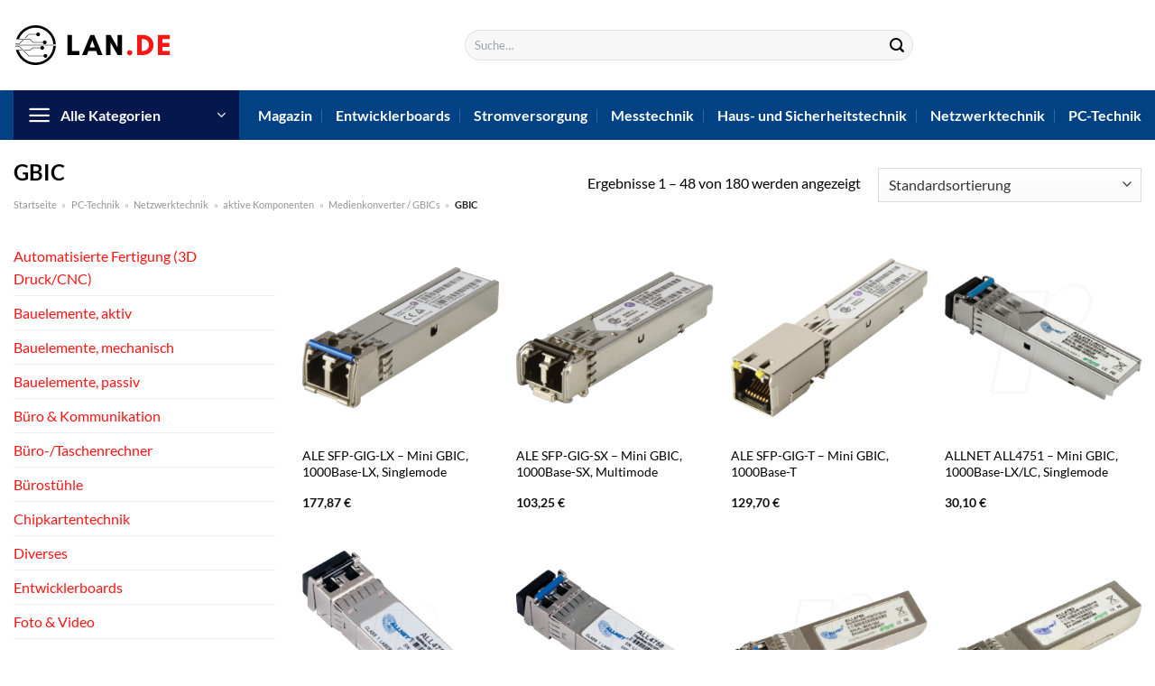

--- FILE ---
content_type: text/html; charset=UTF-8
request_url: https://www.lan.de/gbic/
body_size: 35919
content:
<!DOCTYPE html>
<html lang="de" class="loading-site no-js">
<head><meta charset="UTF-8" /><script>if(navigator.userAgent.match(/MSIE|Internet Explorer/i)||navigator.userAgent.match(/Trident\/7\..*?rv:11/i)){var href=document.location.href;if(!href.match(/[?&]nowprocket/)){if(href.indexOf("?")==-1){if(href.indexOf("#")==-1){document.location.href=href+"?nowprocket=1"}else{document.location.href=href.replace("#","?nowprocket=1#")}}else{if(href.indexOf("#")==-1){document.location.href=href+"&nowprocket=1"}else{document.location.href=href.replace("#","&nowprocket=1#")}}}}</script><script>class RocketLazyLoadScripts{constructor(){this.v="1.2.3",this.triggerEvents=["keydown","mousedown","mousemove","touchmove","touchstart","touchend","wheel"],this.userEventHandler=this._triggerListener.bind(this),this.touchStartHandler=this._onTouchStart.bind(this),this.touchMoveHandler=this._onTouchMove.bind(this),this.touchEndHandler=this._onTouchEnd.bind(this),this.clickHandler=this._onClick.bind(this),this.interceptedClicks=[],window.addEventListener("pageshow",t=>{this.persisted=t.persisted}),window.addEventListener("DOMContentLoaded",()=>{this._preconnect3rdParties()}),this.delayedScripts={normal:[],async:[],defer:[]},this.trash=[],this.allJQueries=[]}_addUserInteractionListener(t){if(document.hidden){t._triggerListener();return}this.triggerEvents.forEach(e=>window.addEventListener(e,t.userEventHandler,{passive:!0})),window.addEventListener("touchstart",t.touchStartHandler,{passive:!0}),window.addEventListener("mousedown",t.touchStartHandler),document.addEventListener("visibilitychange",t.userEventHandler)}_removeUserInteractionListener(){this.triggerEvents.forEach(t=>window.removeEventListener(t,this.userEventHandler,{passive:!0})),document.removeEventListener("visibilitychange",this.userEventHandler)}_onTouchStart(t){"HTML"!==t.target.tagName&&(window.addEventListener("touchend",this.touchEndHandler),window.addEventListener("mouseup",this.touchEndHandler),window.addEventListener("touchmove",this.touchMoveHandler,{passive:!0}),window.addEventListener("mousemove",this.touchMoveHandler),t.target.addEventListener("click",this.clickHandler),this._renameDOMAttribute(t.target,"onclick","rocket-onclick"),this._pendingClickStarted())}_onTouchMove(t){window.removeEventListener("touchend",this.touchEndHandler),window.removeEventListener("mouseup",this.touchEndHandler),window.removeEventListener("touchmove",this.touchMoveHandler,{passive:!0}),window.removeEventListener("mousemove",this.touchMoveHandler),t.target.removeEventListener("click",this.clickHandler),this._renameDOMAttribute(t.target,"rocket-onclick","onclick"),this._pendingClickFinished()}_onTouchEnd(t){window.removeEventListener("touchend",this.touchEndHandler),window.removeEventListener("mouseup",this.touchEndHandler),window.removeEventListener("touchmove",this.touchMoveHandler,{passive:!0}),window.removeEventListener("mousemove",this.touchMoveHandler)}_onClick(t){t.target.removeEventListener("click",this.clickHandler),this._renameDOMAttribute(t.target,"rocket-onclick","onclick"),this.interceptedClicks.push(t),t.preventDefault(),t.stopPropagation(),t.stopImmediatePropagation(),this._pendingClickFinished()}_replayClicks(){window.removeEventListener("touchstart",this.touchStartHandler,{passive:!0}),window.removeEventListener("mousedown",this.touchStartHandler),this.interceptedClicks.forEach(t=>{t.target.dispatchEvent(new MouseEvent("click",{view:t.view,bubbles:!0,cancelable:!0}))})}_waitForPendingClicks(){return new Promise(t=>{this._isClickPending?this._pendingClickFinished=t:t()})}_pendingClickStarted(){this._isClickPending=!0}_pendingClickFinished(){this._isClickPending=!1}_renameDOMAttribute(t,e,r){t.hasAttribute&&t.hasAttribute(e)&&(event.target.setAttribute(r,event.target.getAttribute(e)),event.target.removeAttribute(e))}_triggerListener(){this._removeUserInteractionListener(this),"loading"===document.readyState?document.addEventListener("DOMContentLoaded",this._loadEverythingNow.bind(this)):this._loadEverythingNow()}_preconnect3rdParties(){let t=[];document.querySelectorAll("script[type=rocketlazyloadscript]").forEach(e=>{if(e.hasAttribute("src")){let r=new URL(e.src).origin;r!==location.origin&&t.push({src:r,crossOrigin:e.crossOrigin||"module"===e.getAttribute("data-rocket-type")})}}),t=[...new Map(t.map(t=>[JSON.stringify(t),t])).values()],this._batchInjectResourceHints(t,"preconnect")}async _loadEverythingNow(){this.lastBreath=Date.now(),this._delayEventListeners(this),this._delayJQueryReady(this),this._handleDocumentWrite(),this._registerAllDelayedScripts(),this._preloadAllScripts(),await this._loadScriptsFromList(this.delayedScripts.normal),await this._loadScriptsFromList(this.delayedScripts.defer),await this._loadScriptsFromList(this.delayedScripts.async);try{await this._triggerDOMContentLoaded(),await this._triggerWindowLoad()}catch(t){console.error(t)}window.dispatchEvent(new Event("rocket-allScriptsLoaded")),this._waitForPendingClicks().then(()=>{this._replayClicks()}),this._emptyTrash()}_registerAllDelayedScripts(){document.querySelectorAll("script[type=rocketlazyloadscript]").forEach(t=>{t.hasAttribute("data-rocket-src")?t.hasAttribute("async")&&!1!==t.async?this.delayedScripts.async.push(t):t.hasAttribute("defer")&&!1!==t.defer||"module"===t.getAttribute("data-rocket-type")?this.delayedScripts.defer.push(t):this.delayedScripts.normal.push(t):this.delayedScripts.normal.push(t)})}async _transformScript(t){return new Promise((await this._littleBreath(),navigator.userAgent.indexOf("Firefox/")>0||""===navigator.vendor)?e=>{let r=document.createElement("script");[...t.attributes].forEach(t=>{let e=t.nodeName;"type"!==e&&("data-rocket-type"===e&&(e="type"),"data-rocket-src"===e&&(e="src"),r.setAttribute(e,t.nodeValue))}),t.text&&(r.text=t.text),r.hasAttribute("src")?(r.addEventListener("load",e),r.addEventListener("error",e)):(r.text=t.text,e());try{t.parentNode.replaceChild(r,t)}catch(i){e()}}:async e=>{function r(){t.setAttribute("data-rocket-status","failed"),e()}try{let i=t.getAttribute("data-rocket-type"),n=t.getAttribute("data-rocket-src");t.text,i?(t.type=i,t.removeAttribute("data-rocket-type")):t.removeAttribute("type"),t.addEventListener("load",function r(){t.setAttribute("data-rocket-status","executed"),e()}),t.addEventListener("error",r),n?(t.removeAttribute("data-rocket-src"),t.src=n):t.src="data:text/javascript;base64,"+window.btoa(unescape(encodeURIComponent(t.text)))}catch(s){r()}})}async _loadScriptsFromList(t){let e=t.shift();return e&&e.isConnected?(await this._transformScript(e),this._loadScriptsFromList(t)):Promise.resolve()}_preloadAllScripts(){this._batchInjectResourceHints([...this.delayedScripts.normal,...this.delayedScripts.defer,...this.delayedScripts.async],"preload")}_batchInjectResourceHints(t,e){var r=document.createDocumentFragment();t.forEach(t=>{let i=t.getAttribute&&t.getAttribute("data-rocket-src")||t.src;if(i){let n=document.createElement("link");n.href=i,n.rel=e,"preconnect"!==e&&(n.as="script"),t.getAttribute&&"module"===t.getAttribute("data-rocket-type")&&(n.crossOrigin=!0),t.crossOrigin&&(n.crossOrigin=t.crossOrigin),t.integrity&&(n.integrity=t.integrity),r.appendChild(n),this.trash.push(n)}}),document.head.appendChild(r)}_delayEventListeners(t){let e={};function r(t,r){!function t(r){!e[r]&&(e[r]={originalFunctions:{add:r.addEventListener,remove:r.removeEventListener},eventsToRewrite:[]},r.addEventListener=function(){arguments[0]=i(arguments[0]),e[r].originalFunctions.add.apply(r,arguments)},r.removeEventListener=function(){arguments[0]=i(arguments[0]),e[r].originalFunctions.remove.apply(r,arguments)});function i(t){return e[r].eventsToRewrite.indexOf(t)>=0?"rocket-"+t:t}}(t),e[t].eventsToRewrite.push(r)}function i(t,e){let r=t[e];Object.defineProperty(t,e,{get:()=>r||function(){},set(i){t["rocket"+e]=r=i}})}r(document,"DOMContentLoaded"),r(window,"DOMContentLoaded"),r(window,"load"),r(window,"pageshow"),r(document,"readystatechange"),i(document,"onreadystatechange"),i(window,"onload"),i(window,"onpageshow")}_delayJQueryReady(t){let e;function r(r){if(r&&r.fn&&!t.allJQueries.includes(r)){r.fn.ready=r.fn.init.prototype.ready=function(e){return t.domReadyFired?e.bind(document)(r):document.addEventListener("rocket-DOMContentLoaded",()=>e.bind(document)(r)),r([])};let i=r.fn.on;r.fn.on=r.fn.init.prototype.on=function(){if(this[0]===window){function t(t){return t.split(" ").map(t=>"load"===t||0===t.indexOf("load.")?"rocket-jquery-load":t).join(" ")}"string"==typeof arguments[0]||arguments[0]instanceof String?arguments[0]=t(arguments[0]):"object"==typeof arguments[0]&&Object.keys(arguments[0]).forEach(e=>{let r=arguments[0][e];delete arguments[0][e],arguments[0][t(e)]=r})}return i.apply(this,arguments),this},t.allJQueries.push(r)}e=r}r(window.jQuery),Object.defineProperty(window,"jQuery",{get:()=>e,set(t){r(t)}})}async _triggerDOMContentLoaded(){this.domReadyFired=!0,await this._littleBreath(),document.dispatchEvent(new Event("rocket-DOMContentLoaded")),await this._littleBreath(),window.dispatchEvent(new Event("rocket-DOMContentLoaded")),await this._littleBreath(),document.dispatchEvent(new Event("rocket-readystatechange")),await this._littleBreath(),document.rocketonreadystatechange&&document.rocketonreadystatechange()}async _triggerWindowLoad(){await this._littleBreath(),window.dispatchEvent(new Event("rocket-load")),await this._littleBreath(),window.rocketonload&&window.rocketonload(),await this._littleBreath(),this.allJQueries.forEach(t=>t(window).trigger("rocket-jquery-load")),await this._littleBreath();let t=new Event("rocket-pageshow");t.persisted=this.persisted,window.dispatchEvent(t),await this._littleBreath(),window.rocketonpageshow&&window.rocketonpageshow({persisted:this.persisted})}_handleDocumentWrite(){let t=new Map;document.write=document.writeln=function(e){let r=document.currentScript;r||console.error("WPRocket unable to document.write this: "+e);let i=document.createRange(),n=r.parentElement,s=t.get(r);void 0===s&&(s=r.nextSibling,t.set(r,s));let a=document.createDocumentFragment();i.setStart(a,0),a.appendChild(i.createContextualFragment(e)),n.insertBefore(a,s)}}async _littleBreath(){Date.now()-this.lastBreath>45&&(await this._requestAnimFrame(),this.lastBreath=Date.now())}async _requestAnimFrame(){return document.hidden?new Promise(t=>setTimeout(t)):new Promise(t=>requestAnimationFrame(t))}_emptyTrash(){this.trash.forEach(t=>t.remove())}static run(){let t=new RocketLazyLoadScripts;t._addUserInteractionListener(t)}}RocketLazyLoadScripts.run();</script>
	
	<link rel="profile" href="http://gmpg.org/xfn/11" />
	<link rel="pingback" href="https://www.lan.de/xmlrpc.php" />

	<script type="rocketlazyloadscript">(function(html){html.className = html.className.replace(/\bno-js\b/,'js')})(document.documentElement);</script>
<meta name='robots' content='index, follow, max-image-preview:large, max-snippet:-1, max-video-preview:-1' />
<link rel="preload" href="https://www.lan.de/wp-content/plugins/rate-my-post/public/css/fonts/ratemypost.ttf" type="font/ttf" as="font" crossorigin="anonymous"><meta name="viewport" content="width=device-width, initial-scale=1" />
	<!-- This site is optimized with the Yoast SEO plugin v26.8 - https://yoast.com/product/yoast-seo-wordpress/ -->
	<title>GBIC günstig online kaufen bei LAN.de</title>
	<meta name="description" content="Jetzt hier auf LAN.de günstig GBIC online kaufen - großes Sortiment ✓ täglich neue Angebote ✓" />
	<link rel="canonical" href="https://www.lan.de/gbic/" />
	<link rel="next" href="https://www.lan.de/gbic/page/2/" />
	<meta property="og:locale" content="de_DE" />
	<meta property="og:type" content="article" />
	<meta property="og:title" content="GBIC günstig online kaufen bei LAN.de" />
	<meta property="og:description" content="Jetzt hier auf LAN.de günstig GBIC online kaufen - großes Sortiment ✓ täglich neue Angebote ✓" />
	<meta property="og:url" content="https://www.lan.de/gbic/" />
	<meta property="og:site_name" content="Lan.de" />
	<meta property="og:image" content="https://www.lan.de/wp-content/uploads/2022/07/lan-de-vorschau.jpg" />
	<meta property="og:image:width" content="1200" />
	<meta property="og:image:height" content="627" />
	<meta property="og:image:type" content="image/jpeg" />
	<meta name="twitter:card" content="summary_large_image" />
	<script type="application/ld+json" class="yoast-schema-graph">{"@context":"https://schema.org","@graph":[{"@type":"CollectionPage","@id":"https://www.lan.de/gbic/","url":"https://www.lan.de/gbic/","name":"GBIC günstig online kaufen bei LAN.de","isPartOf":{"@id":"https://www.lan.de/#website"},"primaryImageOfPage":{"@id":"https://www.lan.de/gbic/#primaryimage"},"image":{"@id":"https://www.lan.de/gbic/#primaryimage"},"thumbnailUrl":"https://www.lan.de/wp-content/uploads/2022/07/ALE_SFP-GIG-LX_01.png","description":"Jetzt hier auf LAN.de günstig GBIC online kaufen - großes Sortiment ✓ täglich neue Angebote ✓","breadcrumb":{"@id":"https://www.lan.de/gbic/#breadcrumb"},"inLanguage":"de"},{"@type":"ImageObject","inLanguage":"de","@id":"https://www.lan.de/gbic/#primaryimage","url":"https://www.lan.de/wp-content/uploads/2022/07/ALE_SFP-GIG-LX_01.png","contentUrl":"https://www.lan.de/wp-content/uploads/2022/07/ALE_SFP-GIG-LX_01.png","width":1805,"height":1298,"caption":"ALE SFP-GIG-LX - Mini GBIC"},{"@type":"BreadcrumbList","@id":"https://www.lan.de/gbic/#breadcrumb","itemListElement":[{"@type":"ListItem","position":1,"name":"Startseite","item":"https://www.lan.de/"},{"@type":"ListItem","position":2,"name":"PC-Technik","item":"https://www.lan.de/pc-technik/"},{"@type":"ListItem","position":3,"name":"Netzwerktechnik","item":"https://www.lan.de/netzwerktechnik/"},{"@type":"ListItem","position":4,"name":"aktive Komponenten","item":"https://www.lan.de/aktive-komponenten/"},{"@type":"ListItem","position":5,"name":"Medienkonverter / GBICs","item":"https://www.lan.de/medienkonverter-gbics/"},{"@type":"ListItem","position":6,"name":"GBIC"}]},{"@type":"WebSite","@id":"https://www.lan.de/#website","url":"https://www.lan.de/","name":"LAN.de","description":"Technik &amp; Elektronik online kaufen","publisher":{"@id":"https://www.lan.de/#organization"},"potentialAction":[{"@type":"SearchAction","target":{"@type":"EntryPoint","urlTemplate":"https://www.lan.de/?s={search_term_string}"},"query-input":{"@type":"PropertyValueSpecification","valueRequired":true,"valueName":"search_term_string"}}],"inLanguage":"de"},{"@type":"Organization","@id":"https://www.lan.de/#organization","name":"LAN.de","url":"https://www.lan.de/","logo":{"@type":"ImageObject","inLanguage":"de","@id":"https://www.lan.de/#/schema/logo/image/","url":"https://www.lan.de/wp-content/uploads/2022/07/cropped-lan-de-favicon.png","contentUrl":"https://www.lan.de/wp-content/uploads/2022/07/cropped-lan-de-favicon.png","width":512,"height":512,"caption":"LAN.de"},"image":{"@id":"https://www.lan.de/#/schema/logo/image/"}}]}</script>
	<!-- / Yoast SEO plugin. -->



<link rel='prefetch' href='https://www.lan.de/wp-content/themes/flatsome/assets/js/flatsome.js?ver=a0a7aee297766598a20e' />
<link rel='prefetch' href='https://www.lan.de/wp-content/themes/flatsome/assets/js/chunk.slider.js?ver=3.18.6' />
<link rel='prefetch' href='https://www.lan.de/wp-content/themes/flatsome/assets/js/chunk.popups.js?ver=3.18.6' />
<link rel='prefetch' href='https://www.lan.de/wp-content/themes/flatsome/assets/js/chunk.tooltips.js?ver=3.18.6' />
<link rel='prefetch' href='https://www.lan.de/wp-content/themes/flatsome/assets/js/woocommerce.js?ver=49415fe6a9266f32f1f2' />
<style id='wp-img-auto-sizes-contain-inline-css' type='text/css'>
img:is([sizes=auto i],[sizes^="auto," i]){contain-intrinsic-size:3000px 1500px}
/*# sourceURL=wp-img-auto-sizes-contain-inline-css */
</style>
<link data-minify="1" rel='stylesheet' id='maintenanceLayer-css' href='https://www.lan.de/wp-content/cache/min/1/wp-content/plugins/dailylead_maintenance/css/layer.css?ver=1768481273' type='text/css' media='all' />
<link data-minify="1" rel='stylesheet' id='rate-my-post-css' href='https://www.lan.de/wp-content/cache/min/1/wp-content/plugins/rate-my-post/public/css/rate-my-post.css?ver=1768481273' type='text/css' media='all' />
<style id='rate-my-post-inline-css' type='text/css'>
.rmp-widgets-container p {  font-size: 12px;}.rmp-rating-widget .rmp-icon--ratings {  font-size: 12px;}
/*# sourceURL=rate-my-post-inline-css */
</style>
<style id='woocommerce-inline-inline-css' type='text/css'>
.woocommerce form .form-row .required { visibility: visible; }
/*# sourceURL=woocommerce-inline-inline-css */
</style>
<link rel='stylesheet' id='ez-toc-css' href='https://www.lan.de/wp-content/plugins/easy-table-of-contents/assets/css/screen.min.css?ver=2.0.80' type='text/css' media='all' />
<style id='ez-toc-inline-css' type='text/css'>
div#ez-toc-container .ez-toc-title {font-size: 120%;}div#ez-toc-container .ez-toc-title {font-weight: 500;}div#ez-toc-container ul li , div#ez-toc-container ul li a {font-size: 95%;}div#ez-toc-container ul li , div#ez-toc-container ul li a {font-weight: 500;}div#ez-toc-container nav ul ul li {font-size: 90%;}div#ez-toc-container {background: #fff;border: 1px solid #000000;}div#ez-toc-container p.ez-toc-title , #ez-toc-container .ez_toc_custom_title_icon , #ez-toc-container .ez_toc_custom_toc_icon {color: #000000;}div#ez-toc-container ul.ez-toc-list a {color: #000000;}div#ez-toc-container ul.ez-toc-list a:hover {color: #000000;}div#ez-toc-container ul.ez-toc-list a:visited {color: #000000;}.ez-toc-counter nav ul li a::before {color: ;}.ez-toc-box-title {font-weight: bold; margin-bottom: 10px; text-align: center; text-transform: uppercase; letter-spacing: 1px; color: #666; padding-bottom: 5px;position:absolute;top:-4%;left:5%;background-color: inherit;transition: top 0.3s ease;}.ez-toc-box-title.toc-closed {top:-25%;}
.ez-toc-container-direction {direction: ltr;}.ez-toc-counter ul{counter-reset: item ;}.ez-toc-counter nav ul li a::before {content: counters(item, '.', decimal) '. ';display: inline-block;counter-increment: item;flex-grow: 0;flex-shrink: 0;margin-right: .2em; float: left; }.ez-toc-widget-direction {direction: ltr;}.ez-toc-widget-container ul{counter-reset: item ;}.ez-toc-widget-container nav ul li a::before {content: counters(item, '.', decimal) '. ';display: inline-block;counter-increment: item;flex-grow: 0;flex-shrink: 0;margin-right: .2em; float: left; }
/*# sourceURL=ez-toc-inline-css */
</style>
<link data-minify="1" rel='stylesheet' id='flatsome-main-css' href='https://www.lan.de/wp-content/cache/min/1/wp-content/themes/flatsome/assets/css/flatsome.css?ver=1768481273' type='text/css' media='all' />
<style id='flatsome-main-inline-css' type='text/css'>
@font-face {
				font-family: "fl-icons";
				font-display: block;
				src: url(https://www.lan.de/wp-content/themes/flatsome/assets/css/icons/fl-icons.eot?v=3.18.6);
				src:
					url(https://www.lan.de/wp-content/themes/flatsome/assets/css/icons/fl-icons.eot#iefix?v=3.18.6) format("embedded-opentype"),
					url(https://www.lan.de/wp-content/themes/flatsome/assets/css/icons/fl-icons.woff2?v=3.18.6) format("woff2"),
					url(https://www.lan.de/wp-content/themes/flatsome/assets/css/icons/fl-icons.ttf?v=3.18.6) format("truetype"),
					url(https://www.lan.de/wp-content/themes/flatsome/assets/css/icons/fl-icons.woff?v=3.18.6) format("woff"),
					url(https://www.lan.de/wp-content/themes/flatsome/assets/css/icons/fl-icons.svg?v=3.18.6#fl-icons) format("svg");
			}
/*# sourceURL=flatsome-main-inline-css */
</style>
<link data-minify="1" rel='stylesheet' id='flatsome-shop-css' href='https://www.lan.de/wp-content/cache/min/1/wp-content/themes/flatsome/assets/css/flatsome-shop.css?ver=1768481273' type='text/css' media='all' />
<script data-minify="1" type="text/javascript" src="https://www.lan.de/wp-content/cache/min/1/wp-content/plugins/dailylead_maintenance/js/layerShow.js?ver=1768481273" id="maintenanceLayerShow-js" defer></script>
<script data-minify="1" type="text/javascript" src="https://www.lan.de/wp-content/cache/min/1/wp-content/plugins/dailylead_maintenance/js/layer.js?ver=1768481273" id="maintenanceLayer-js" defer></script>
<script type="rocketlazyloadscript" data-rocket-type="text/javascript" data-rocket-src="https://www.lan.de/wp-includes/js/jquery/jquery.min.js?ver=3.7.1" id="jquery-core-js" defer></script>
<script type="rocketlazyloadscript" data-rocket-type="text/javascript" data-rocket-src="https://www.lan.de/wp-content/plugins/woocommerce/assets/js/jquery-blockui/jquery.blockUI.min.js?ver=2.7.0-wc.9.4.1" id="jquery-blockui-js" data-wp-strategy="defer" defer></script>
<script type="text/javascript" id="wc-add-to-cart-js-extra">
/* <![CDATA[ */
var wc_add_to_cart_params = {"ajax_url":"/wp-admin/admin-ajax.php","wc_ajax_url":"/?wc-ajax=%%endpoint%%","i18n_view_cart":"Warenkorb anzeigen","cart_url":"https://www.lan.de/cart/","is_cart":"","cart_redirect_after_add":"no"};
//# sourceURL=wc-add-to-cart-js-extra
/* ]]> */
</script>
<script type="rocketlazyloadscript" data-rocket-type="text/javascript" data-rocket-src="https://www.lan.de/wp-content/plugins/woocommerce/assets/js/frontend/add-to-cart.min.js?ver=9.4.1" id="wc-add-to-cart-js" defer="defer" data-wp-strategy="defer"></script>
<script type="rocketlazyloadscript" data-rocket-type="text/javascript" data-rocket-src="https://www.lan.de/wp-content/plugins/woocommerce/assets/js/js-cookie/js.cookie.min.js?ver=2.1.4-wc.9.4.1" id="js-cookie-js" data-wp-strategy="defer" defer></script>
<script type="rocketlazyloadscript">
  var _paq = window._paq = window._paq || [];
  /* tracker methods like "setCustomDimension" should be called before "trackPageView" */
  _paq.push(['trackPageView']);
  _paq.push(['enableLinkTracking']);
  (function() {
    var u="//stats.dailylead.de/";
    _paq.push(['setTrackerUrl', u+'matomo.php']);
    _paq.push(['setSiteId', '40']);
    var d=document, g=d.createElement('script'), s=d.getElementsByTagName('script')[0];
    g.async=true; g.src=u+'matomo.js'; s.parentNode.insertBefore(g,s);
  })();
</script>	<noscript><style>.woocommerce-product-gallery{ opacity: 1 !important; }</style></noscript>
	<style class='wp-fonts-local' type='text/css'>
@font-face{font-family:Inter;font-style:normal;font-weight:300 900;font-display:fallback;src:url('https://www.lan.de/wp-content/plugins/woocommerce/assets/fonts/Inter-VariableFont_slnt,wght.woff2') format('woff2');font-stretch:normal;}
@font-face{font-family:Cardo;font-style:normal;font-weight:400;font-display:fallback;src:url('https://www.lan.de/wp-content/plugins/woocommerce/assets/fonts/cardo_normal_400.woff2') format('woff2');}
</style>
<link rel="icon" href="https://www.lan.de/wp-content/uploads/2022/07/cropped-lan-de-favicon-32x32.png" sizes="32x32" />
<link rel="icon" href="https://www.lan.de/wp-content/uploads/2022/07/cropped-lan-de-favicon-192x192.png" sizes="192x192" />
<link rel="apple-touch-icon" href="https://www.lan.de/wp-content/uploads/2022/07/cropped-lan-de-favicon-180x180.png" />
<meta name="msapplication-TileImage" content="https://www.lan.de/wp-content/uploads/2022/07/cropped-lan-de-favicon-270x270.png" />
<style id="custom-css" type="text/css">:root {--primary-color: #ff1414;--fs-color-primary: #ff1414;--fs-color-secondary: #004283;--fs-color-success: #7a9c59;--fs-color-alert: #b20000;--fs-experimental-link-color: #ff1414;--fs-experimental-link-color-hover: #111;}.tooltipster-base {--tooltip-color: #fff;--tooltip-bg-color: #000;}.off-canvas-right .mfp-content, .off-canvas-left .mfp-content {--drawer-width: 300px;}.off-canvas .mfp-content.off-canvas-cart {--drawer-width: 360px;}.container-width, .full-width .ubermenu-nav, .container, .row{max-width: 1320px}.row.row-collapse{max-width: 1290px}.row.row-small{max-width: 1312.5px}.row.row-large{max-width: 1350px}.header-main{height: 100px}#logo img{max-height: 100px}#logo{width:250px;}.header-bottom{min-height: 55px}.header-top{min-height: 30px}.transparent .header-main{height: 90px}.transparent #logo img{max-height: 90px}.has-transparent + .page-title:first-of-type,.has-transparent + #main > .page-title,.has-transparent + #main > div > .page-title,.has-transparent + #main .page-header-wrapper:first-of-type .page-title{padding-top: 140px;}.header.show-on-scroll,.stuck .header-main{height:70px!important}.stuck #logo img{max-height: 70px!important}.search-form{ width: 50%;}.header-bg-color {background-color: #ffffff}.header-bottom {background-color: #004283}.header-main .nav > li > a{line-height: 16px }.stuck .header-main .nav > li > a{line-height: 50px }.header-bottom-nav > li > a{line-height: 16px }@media (max-width: 549px) {.header-main{height: 70px}#logo img{max-height: 70px}}.main-menu-overlay{background-color: #ffffff}body{color: #000000}h1,h2,h3,h4,h5,h6,.heading-font{color: #000000;}body{font-family: Lato, sans-serif;}body {font-weight: 400;font-style: normal;}.nav > li > a {font-family: Lato, sans-serif;}.mobile-sidebar-levels-2 .nav > li > ul > li > a {font-family: Lato, sans-serif;}.nav > li > a,.mobile-sidebar-levels-2 .nav > li > ul > li > a {font-weight: 700;font-style: normal;}h1,h2,h3,h4,h5,h6,.heading-font, .off-canvas-center .nav-sidebar.nav-vertical > li > a{font-family: Lato, sans-serif;}h1,h2,h3,h4,h5,h6,.heading-font,.banner h1,.banner h2 {font-weight: 700;font-style: normal;}.alt-font{font-family: "Dancing Script", sans-serif;}.alt-font {font-weight: 400!important;font-style: normal!important;}.header:not(.transparent) .header-nav-main.nav > li > a {color: #000000;}.header:not(.transparent) .header-bottom-nav.nav > li > a{color: #ffffff;}.widget:where(:not(.widget_shopping_cart)) a{color: #000000;}.widget:where(:not(.widget_shopping_cart)) a:hover{color: #ff1414;}.widget .tagcloud a:hover{border-color: #ff1414; background-color: #ff1414;}.current .breadcrumb-step, [data-icon-label]:after, .button#place_order,.button.checkout,.checkout-button,.single_add_to_cart_button.button, .sticky-add-to-cart-select-options-button{background-color: #ff1414!important }.has-equal-box-heights .box-image {padding-top: 100%;}@media screen and (min-width: 550px){.products .box-vertical .box-image{min-width: 300px!important;width: 300px!important;}}.header-main .social-icons,.header-main .cart-icon strong,.header-main .menu-title,.header-main .header-button > .button.is-outline,.header-main .nav > li > a > i:not(.icon-angle-down){color: #000000!important;}.header-main .header-button > .button.is-outline,.header-main .cart-icon strong:after,.header-main .cart-icon strong{border-color: #000000!important;}.header-main .header-button > .button:not(.is-outline){background-color: #000000!important;}.header-main .current-dropdown .cart-icon strong,.header-main .header-button > .button:hover,.header-main .header-button > .button:hover i,.header-main .header-button > .button:hover span{color:#FFF!important;}.header-main .menu-title:hover,.header-main .social-icons a:hover,.header-main .header-button > .button.is-outline:hover,.header-main .nav > li > a:hover > i:not(.icon-angle-down){color: #000000!important;}.header-main .current-dropdown .cart-icon strong,.header-main .header-button > .button:hover{background-color: #000000!important;}.header-main .current-dropdown .cart-icon strong:after,.header-main .current-dropdown .cart-icon strong,.header-main .header-button > .button:hover{border-color: #000000!important;}.absolute-footer, html{background-color: #ffffff}.page-title-small + main .product-container > .row{padding-top:0;}.header-vertical-menu__opener{height: 55px}.header-vertical-menu__opener{color: #ffffff}.header-vertical-menu__opener{background-color: #05184d}.header-vertical-menu__fly-out{background-color: #ffffff}.header-vertical-menu__fly-out .nav-vertical-fly-out > li.menu-item > a {color: #000000;}/* Custom CSS */.header-vertical-menu__fly-out .current-dropdown.menu-item .nav-dropdown {display: block;}.header-vertical-menu__opener {font-size: initial;}.off-canvas-right .mfp-content, .off-canvas-left .mfp-content {max-width: 320px;width:100%}.off-canvas-left.mfp-ready .mfp-close {color: black;}.product-summary .woocommerce-Price-currencySymbol {font-size: inherit;vertical-align: inherit;margin-top: inherit;}.product-section-title-related {text-align: center;padding-top: 45px;}.yith-wcwl-add-to-wishlist {margin-top: 10px;margin-bottom: 30px;}.page-title {margin-top: 20px;}@media screen and (min-width: 850px) {.page-title-inner {padding-top: 0;min-height: auto;}}/*** START Sticky Banner ***/.sticky-add-to-cart__product img {display: none;}.sticky-add-to-cart__product .product-title-small {display: none;}.sticky-add-to-cart--active .cart {padding-top: 5px;padding-bottom: 5px;max-width: 250px;flex-grow: 1;font-size: smaller;margin-bottom: 0;}.sticky-add-to-cart.sticky-add-to-cart--active .single_add_to_cart_button{margin: 0;padding-top: 10px;padding-bottom: 10px;border-radius: 99px;width: 100%;line-height: 1.5;}.single_add_to_cart_button,.sticky-add-to-cart:not(.sticky-add-to-cart--active) .single_add_to_cart_button {padding: 5px;max-width: 300px;width:100%;margin:0;}.sticky-add-to-cart--active {-webkit-backdrop-filter: blur(7px);backdrop-filter: blur(7px);display: flex;justify-content: center;padding: 3px 10px;}.sticky-add-to-cart__product .product-title-small {height: 14px;overflow: hidden;}.sticky-add-to-cart--active .woocommerce-variation-price, .sticky-add-to-cart--active .product-page-price {font-size: 24px;}.sticky-add-to-cart--active .price del {font-size: 50%;margin-bottom: 4px;}.sticky-add-to-cart--active .price del::after {width: 50%;}.sticky-add-to-cart__product {margin-right: 5px;}/*** END Sticky Banner ***/.yadore {display: grid;grid-template-columns: repeat(4,minmax(0,1fr));gap:1rem;}.col-4 .yadore {display: grid;grid-template-columns: repeat(4,minmax(0,1fr));gap:1rem;}.yadore .yadore-item {background: #fff;border-radius: 15px;}.yadore .yadore-item li.delivery_time,.yadore .yadore-item li.stock_status,.yadore .yadore-item li.stock_status.nicht {list-style-type: none;padding: 0px 0 0px 24px;margin: 0px!important;}.yadore .yadore-item img:not(.logo) {min-height: 170px;max-height: 170px;}.yadore .yadore-item img.logo {max-width: 70px;max-height: 30px;}.ayo-logo-name {margin-top: 12px;display: block;white-space: nowrap;font-size: xx-small;}.product-info {display: flex;flex-direction: column;padding-bottom: 0;}.product-info.product-title {order: 1;}.product-info .is-divider {order: 2;}.product-info .product-short-description {order: 3;}.product-info .product-short-description li {list-style-type: none;padding: 0px 0 0px 24px;margin: 0px 0px 3px 0px!important;}li.delivery_time,.product-info .product-short-description li.delivery_time {background: url([data-uri]) no-repeat left center;}li.delivery_time,.product-info .product-short-description li.delivery_time {background: url([data-uri]) no-repeat left center;}li.stock_status,.product-info .product-short-description li.stock_status {background: url([data-uri]) no-repeat left center;}li.stock_status.nicht,.product-info .product-short-description li.stock_status.nicht {background: url([data-uri]) no-repeat left center;}.product-info .price-wrapper {order: 4;}.product-info .price-wrapper .price {margin: 0;}.product-info .cart,.product-info .sticky-add-to-cart-wrapper {order:5;margin: 25px 0;}.product-info .yith-wcwl-add-to-wishlist {order: 6;margin: 0;}.overflow-hidden { overflow: hidden;}.overflow-hidden.banner h3 {line-height: 0;}.nowrap { white-space: nowrap;}.height-40 {height: 40px !important;}.m-0 {margin: 0 !important;}a.stretched-link:after {position: absolute;top: 0;right: 0;bottom: 0;left: 0;pointer-events: auto;content: "";background-color: rgba(0,0,0,0.0);z-index: 1;}.z-index-0 {z-index: 0;}.z-index-10 {z-index: 10;}.price del {text-decoration-line: none;position: relative;}.price del::after {content: '';position: absolute;border-top: 2px solid red;width: 100%;height: 100%;left: 0;transform: rotate(-10deg);top: 50%;}.product-small.box .box-image .image-cover img {object-fit: contain;}.product-small.box .box-image {text-align: center;}.product-small.box .box-text .title-wrapper {max-height: 75px;overflow: hidden;margin-bottom: 15px;}.woocommerce-product-gallery__wrapper .woocommerce-product-gallery__image a img {max-height: 420px;width: auto;margin: 0 auto;display: block;}.has-equal-box-heights .box-image img {-o-object-fit: contain;object-fit: contain;}/* START Mobile Menu */.off-canvas-left .mfp-content, .off-canvas-right .mfp-content {width: 85%;max-width: 360px;}.off-canvas-left .mfp-content .nav>li>a, .off-canvas-right .mfp-content .nav>li>a,.mobile-sidebar-levels-2 .nav-slide>li>.sub-menu>li:not(.nav-slide-header)>a, .mobile-sidebar-levels-2 .nav-slide>li>ul.children>li:not(.nav-slide-header)>a {font-size: 1.1em;color: #000;}.mobile-sidebar-levels-2 .nav-slide>li>.sub-menu>li:not(.nav-slide-header)>a, .mobile-sidebar-levels-2 .nav-slide>li>ul.children>li:not(.nav-slide-header)>a {text-transform: none;}/* END Mobile Menu *//*** START MENU frühes umschalten auf MobileCSS ***/@media (min-width: 850px) and (max-width: 1270px) {header [data-show=show-for-medium], header .show-for-medium {display: block !important;}}@media (max-width: 1270px) {header [data-show=hide-for-medium], header .hide-for-medium {display: none !important;}.medium-logo-center .logo {-webkit-box-ordinal-group: 2;-ms-flex-order: 2;order: 2;}header .show-for-medium.flex-right {-webkit-box-ordinal-group: 3;-ms-flex-order: 3;order: 3;}.medium-logo-center .logo img {margin: 0 auto;}}/*** END MENUfrühes umschalten auf MobileCSS ***/#masthead .flex-left .header-nav.header-nav-main.nav.nav-left {-webkit-box-pack: center;-ms-flex-pack: center;justify-content: center;}.logo-left .logo {margin-left: 0;margin-right: 0px;}.product-title a {color: #000000;}.product-title a:hover {color: var(--fs-experimental-link-color);}/* Custom CSS Tablet */@media (max-width: 849px){.nav li a,.nav-vertical>li>ul li a,.nav-slide-header .toggle,.mobile-sidebar-levels-2 .nav-slide>li>ul.children>li>a, .mobile-sidebar-levels-2 .nav-slide>li>.sub-menu>li>a {color: #000 !important;opacity: 1;}/*** START Sticky Banner ***/.sticky-add-to-cart--active {justify-content: space-between;font-size: .9em;}/*** END Sticky Banner ***/.post-title.is-large {font-size: 1.75em;}}/* Custom CSS Mobile */@media (max-width: 549px){/*** START Sticky Banner ***/.sticky-add-to-cart:not(.sticky-add-to-cart--active) {width: 100% !important;max-width: 100%;}.sticky-add-to-cart:not(.sticky-add-to-cart--active) .single_add_to_cart_button {padding: 5px 25px;max-width: 100%;}/*** END Sticky Banner ***/.single_add_to_cart_button {padding: 5px 25px;max-width: 100%;width: 100%;}.yadore,.col-4 .yadore {grid-template-columns: repeat(1,minmax(0,1fr));}}.label-new.menu-item > a:after{content:"Neu";}.label-hot.menu-item > a:after{content:"Hot";}.label-sale.menu-item > a:after{content:"Aktion";}.label-popular.menu-item > a:after{content:"Beliebt";}</style>		<style type="text/css" id="wp-custom-css">
			html, body {
    overflow: visible;
}		</style>
		<style id="kirki-inline-styles">/* latin-ext */
@font-face {
  font-family: 'Lato';
  font-style: normal;
  font-weight: 400;
  font-display: swap;
  src: url(https://www.lan.de/wp-content/fonts/lato/S6uyw4BMUTPHjxAwXjeu.woff2) format('woff2');
  unicode-range: U+0100-02BA, U+02BD-02C5, U+02C7-02CC, U+02CE-02D7, U+02DD-02FF, U+0304, U+0308, U+0329, U+1D00-1DBF, U+1E00-1E9F, U+1EF2-1EFF, U+2020, U+20A0-20AB, U+20AD-20C0, U+2113, U+2C60-2C7F, U+A720-A7FF;
}
/* latin */
@font-face {
  font-family: 'Lato';
  font-style: normal;
  font-weight: 400;
  font-display: swap;
  src: url(https://www.lan.de/wp-content/fonts/lato/S6uyw4BMUTPHjx4wXg.woff2) format('woff2');
  unicode-range: U+0000-00FF, U+0131, U+0152-0153, U+02BB-02BC, U+02C6, U+02DA, U+02DC, U+0304, U+0308, U+0329, U+2000-206F, U+20AC, U+2122, U+2191, U+2193, U+2212, U+2215, U+FEFF, U+FFFD;
}
/* latin-ext */
@font-face {
  font-family: 'Lato';
  font-style: normal;
  font-weight: 700;
  font-display: swap;
  src: url(https://www.lan.de/wp-content/fonts/lato/S6u9w4BMUTPHh6UVSwaPGR_p.woff2) format('woff2');
  unicode-range: U+0100-02BA, U+02BD-02C5, U+02C7-02CC, U+02CE-02D7, U+02DD-02FF, U+0304, U+0308, U+0329, U+1D00-1DBF, U+1E00-1E9F, U+1EF2-1EFF, U+2020, U+20A0-20AB, U+20AD-20C0, U+2113, U+2C60-2C7F, U+A720-A7FF;
}
/* latin */
@font-face {
  font-family: 'Lato';
  font-style: normal;
  font-weight: 700;
  font-display: swap;
  src: url(https://www.lan.de/wp-content/fonts/lato/S6u9w4BMUTPHh6UVSwiPGQ.woff2) format('woff2');
  unicode-range: U+0000-00FF, U+0131, U+0152-0153, U+02BB-02BC, U+02C6, U+02DA, U+02DC, U+0304, U+0308, U+0329, U+2000-206F, U+20AC, U+2122, U+2191, U+2193, U+2212, U+2215, U+FEFF, U+FFFD;
}/* vietnamese */
@font-face {
  font-family: 'Dancing Script';
  font-style: normal;
  font-weight: 400;
  font-display: swap;
  src: url(https://www.lan.de/wp-content/fonts/dancing-script/If2cXTr6YS-zF4S-kcSWSVi_sxjsohD9F50Ruu7BMSo3Rep8ltA.woff2) format('woff2');
  unicode-range: U+0102-0103, U+0110-0111, U+0128-0129, U+0168-0169, U+01A0-01A1, U+01AF-01B0, U+0300-0301, U+0303-0304, U+0308-0309, U+0323, U+0329, U+1EA0-1EF9, U+20AB;
}
/* latin-ext */
@font-face {
  font-family: 'Dancing Script';
  font-style: normal;
  font-weight: 400;
  font-display: swap;
  src: url(https://www.lan.de/wp-content/fonts/dancing-script/If2cXTr6YS-zF4S-kcSWSVi_sxjsohD9F50Ruu7BMSo3ROp8ltA.woff2) format('woff2');
  unicode-range: U+0100-02BA, U+02BD-02C5, U+02C7-02CC, U+02CE-02D7, U+02DD-02FF, U+0304, U+0308, U+0329, U+1D00-1DBF, U+1E00-1E9F, U+1EF2-1EFF, U+2020, U+20A0-20AB, U+20AD-20C0, U+2113, U+2C60-2C7F, U+A720-A7FF;
}
/* latin */
@font-face {
  font-family: 'Dancing Script';
  font-style: normal;
  font-weight: 400;
  font-display: swap;
  src: url(https://www.lan.de/wp-content/fonts/dancing-script/If2cXTr6YS-zF4S-kcSWSVi_sxjsohD9F50Ruu7BMSo3Sup8.woff2) format('woff2');
  unicode-range: U+0000-00FF, U+0131, U+0152-0153, U+02BB-02BC, U+02C6, U+02DA, U+02DC, U+0304, U+0308, U+0329, U+2000-206F, U+20AC, U+2122, U+2191, U+2193, U+2212, U+2215, U+FEFF, U+FFFD;
}</style><noscript><style id="rocket-lazyload-nojs-css">.rll-youtube-player, [data-lazy-src]{display:none !important;}</style></noscript><link data-minify="1" rel='stylesheet' id='wc-blocks-style-css' href='https://www.lan.de/wp-content/cache/min/1/wp-content/plugins/woocommerce/assets/client/blocks/wc-blocks.css?ver=1768481273' type='text/css' media='all' />
<style id='global-styles-inline-css' type='text/css'>
:root{--wp--preset--aspect-ratio--square: 1;--wp--preset--aspect-ratio--4-3: 4/3;--wp--preset--aspect-ratio--3-4: 3/4;--wp--preset--aspect-ratio--3-2: 3/2;--wp--preset--aspect-ratio--2-3: 2/3;--wp--preset--aspect-ratio--16-9: 16/9;--wp--preset--aspect-ratio--9-16: 9/16;--wp--preset--color--black: #000000;--wp--preset--color--cyan-bluish-gray: #abb8c3;--wp--preset--color--white: #ffffff;--wp--preset--color--pale-pink: #f78da7;--wp--preset--color--vivid-red: #cf2e2e;--wp--preset--color--luminous-vivid-orange: #ff6900;--wp--preset--color--luminous-vivid-amber: #fcb900;--wp--preset--color--light-green-cyan: #7bdcb5;--wp--preset--color--vivid-green-cyan: #00d084;--wp--preset--color--pale-cyan-blue: #8ed1fc;--wp--preset--color--vivid-cyan-blue: #0693e3;--wp--preset--color--vivid-purple: #9b51e0;--wp--preset--color--primary: #ff1414;--wp--preset--color--secondary: #004283;--wp--preset--color--success: #7a9c59;--wp--preset--color--alert: #b20000;--wp--preset--gradient--vivid-cyan-blue-to-vivid-purple: linear-gradient(135deg,rgb(6,147,227) 0%,rgb(155,81,224) 100%);--wp--preset--gradient--light-green-cyan-to-vivid-green-cyan: linear-gradient(135deg,rgb(122,220,180) 0%,rgb(0,208,130) 100%);--wp--preset--gradient--luminous-vivid-amber-to-luminous-vivid-orange: linear-gradient(135deg,rgb(252,185,0) 0%,rgb(255,105,0) 100%);--wp--preset--gradient--luminous-vivid-orange-to-vivid-red: linear-gradient(135deg,rgb(255,105,0) 0%,rgb(207,46,46) 100%);--wp--preset--gradient--very-light-gray-to-cyan-bluish-gray: linear-gradient(135deg,rgb(238,238,238) 0%,rgb(169,184,195) 100%);--wp--preset--gradient--cool-to-warm-spectrum: linear-gradient(135deg,rgb(74,234,220) 0%,rgb(151,120,209) 20%,rgb(207,42,186) 40%,rgb(238,44,130) 60%,rgb(251,105,98) 80%,rgb(254,248,76) 100%);--wp--preset--gradient--blush-light-purple: linear-gradient(135deg,rgb(255,206,236) 0%,rgb(152,150,240) 100%);--wp--preset--gradient--blush-bordeaux: linear-gradient(135deg,rgb(254,205,165) 0%,rgb(254,45,45) 50%,rgb(107,0,62) 100%);--wp--preset--gradient--luminous-dusk: linear-gradient(135deg,rgb(255,203,112) 0%,rgb(199,81,192) 50%,rgb(65,88,208) 100%);--wp--preset--gradient--pale-ocean: linear-gradient(135deg,rgb(255,245,203) 0%,rgb(182,227,212) 50%,rgb(51,167,181) 100%);--wp--preset--gradient--electric-grass: linear-gradient(135deg,rgb(202,248,128) 0%,rgb(113,206,126) 100%);--wp--preset--gradient--midnight: linear-gradient(135deg,rgb(2,3,129) 0%,rgb(40,116,252) 100%);--wp--preset--font-size--small: 13px;--wp--preset--font-size--medium: 20px;--wp--preset--font-size--large: 36px;--wp--preset--font-size--x-large: 42px;--wp--preset--font-family--inter: "Inter", sans-serif;--wp--preset--font-family--cardo: Cardo;--wp--preset--spacing--20: 0.44rem;--wp--preset--spacing--30: 0.67rem;--wp--preset--spacing--40: 1rem;--wp--preset--spacing--50: 1.5rem;--wp--preset--spacing--60: 2.25rem;--wp--preset--spacing--70: 3.38rem;--wp--preset--spacing--80: 5.06rem;--wp--preset--shadow--natural: 6px 6px 9px rgba(0, 0, 0, 0.2);--wp--preset--shadow--deep: 12px 12px 50px rgba(0, 0, 0, 0.4);--wp--preset--shadow--sharp: 6px 6px 0px rgba(0, 0, 0, 0.2);--wp--preset--shadow--outlined: 6px 6px 0px -3px rgb(255, 255, 255), 6px 6px rgb(0, 0, 0);--wp--preset--shadow--crisp: 6px 6px 0px rgb(0, 0, 0);}:where(body) { margin: 0; }.wp-site-blocks > .alignleft { float: left; margin-right: 2em; }.wp-site-blocks > .alignright { float: right; margin-left: 2em; }.wp-site-blocks > .aligncenter { justify-content: center; margin-left: auto; margin-right: auto; }:where(.is-layout-flex){gap: 0.5em;}:where(.is-layout-grid){gap: 0.5em;}.is-layout-flow > .alignleft{float: left;margin-inline-start: 0;margin-inline-end: 2em;}.is-layout-flow > .alignright{float: right;margin-inline-start: 2em;margin-inline-end: 0;}.is-layout-flow > .aligncenter{margin-left: auto !important;margin-right: auto !important;}.is-layout-constrained > .alignleft{float: left;margin-inline-start: 0;margin-inline-end: 2em;}.is-layout-constrained > .alignright{float: right;margin-inline-start: 2em;margin-inline-end: 0;}.is-layout-constrained > .aligncenter{margin-left: auto !important;margin-right: auto !important;}.is-layout-constrained > :where(:not(.alignleft):not(.alignright):not(.alignfull)){margin-left: auto !important;margin-right: auto !important;}body .is-layout-flex{display: flex;}.is-layout-flex{flex-wrap: wrap;align-items: center;}.is-layout-flex > :is(*, div){margin: 0;}body .is-layout-grid{display: grid;}.is-layout-grid > :is(*, div){margin: 0;}body{padding-top: 0px;padding-right: 0px;padding-bottom: 0px;padding-left: 0px;}a:where(:not(.wp-element-button)){text-decoration: none;}:root :where(.wp-element-button, .wp-block-button__link){background-color: #32373c;border-width: 0;color: #fff;font-family: inherit;font-size: inherit;font-style: inherit;font-weight: inherit;letter-spacing: inherit;line-height: inherit;padding-top: calc(0.667em + 2px);padding-right: calc(1.333em + 2px);padding-bottom: calc(0.667em + 2px);padding-left: calc(1.333em + 2px);text-decoration: none;text-transform: inherit;}.has-black-color{color: var(--wp--preset--color--black) !important;}.has-cyan-bluish-gray-color{color: var(--wp--preset--color--cyan-bluish-gray) !important;}.has-white-color{color: var(--wp--preset--color--white) !important;}.has-pale-pink-color{color: var(--wp--preset--color--pale-pink) !important;}.has-vivid-red-color{color: var(--wp--preset--color--vivid-red) !important;}.has-luminous-vivid-orange-color{color: var(--wp--preset--color--luminous-vivid-orange) !important;}.has-luminous-vivid-amber-color{color: var(--wp--preset--color--luminous-vivid-amber) !important;}.has-light-green-cyan-color{color: var(--wp--preset--color--light-green-cyan) !important;}.has-vivid-green-cyan-color{color: var(--wp--preset--color--vivid-green-cyan) !important;}.has-pale-cyan-blue-color{color: var(--wp--preset--color--pale-cyan-blue) !important;}.has-vivid-cyan-blue-color{color: var(--wp--preset--color--vivid-cyan-blue) !important;}.has-vivid-purple-color{color: var(--wp--preset--color--vivid-purple) !important;}.has-primary-color{color: var(--wp--preset--color--primary) !important;}.has-secondary-color{color: var(--wp--preset--color--secondary) !important;}.has-success-color{color: var(--wp--preset--color--success) !important;}.has-alert-color{color: var(--wp--preset--color--alert) !important;}.has-black-background-color{background-color: var(--wp--preset--color--black) !important;}.has-cyan-bluish-gray-background-color{background-color: var(--wp--preset--color--cyan-bluish-gray) !important;}.has-white-background-color{background-color: var(--wp--preset--color--white) !important;}.has-pale-pink-background-color{background-color: var(--wp--preset--color--pale-pink) !important;}.has-vivid-red-background-color{background-color: var(--wp--preset--color--vivid-red) !important;}.has-luminous-vivid-orange-background-color{background-color: var(--wp--preset--color--luminous-vivid-orange) !important;}.has-luminous-vivid-amber-background-color{background-color: var(--wp--preset--color--luminous-vivid-amber) !important;}.has-light-green-cyan-background-color{background-color: var(--wp--preset--color--light-green-cyan) !important;}.has-vivid-green-cyan-background-color{background-color: var(--wp--preset--color--vivid-green-cyan) !important;}.has-pale-cyan-blue-background-color{background-color: var(--wp--preset--color--pale-cyan-blue) !important;}.has-vivid-cyan-blue-background-color{background-color: var(--wp--preset--color--vivid-cyan-blue) !important;}.has-vivid-purple-background-color{background-color: var(--wp--preset--color--vivid-purple) !important;}.has-primary-background-color{background-color: var(--wp--preset--color--primary) !important;}.has-secondary-background-color{background-color: var(--wp--preset--color--secondary) !important;}.has-success-background-color{background-color: var(--wp--preset--color--success) !important;}.has-alert-background-color{background-color: var(--wp--preset--color--alert) !important;}.has-black-border-color{border-color: var(--wp--preset--color--black) !important;}.has-cyan-bluish-gray-border-color{border-color: var(--wp--preset--color--cyan-bluish-gray) !important;}.has-white-border-color{border-color: var(--wp--preset--color--white) !important;}.has-pale-pink-border-color{border-color: var(--wp--preset--color--pale-pink) !important;}.has-vivid-red-border-color{border-color: var(--wp--preset--color--vivid-red) !important;}.has-luminous-vivid-orange-border-color{border-color: var(--wp--preset--color--luminous-vivid-orange) !important;}.has-luminous-vivid-amber-border-color{border-color: var(--wp--preset--color--luminous-vivid-amber) !important;}.has-light-green-cyan-border-color{border-color: var(--wp--preset--color--light-green-cyan) !important;}.has-vivid-green-cyan-border-color{border-color: var(--wp--preset--color--vivid-green-cyan) !important;}.has-pale-cyan-blue-border-color{border-color: var(--wp--preset--color--pale-cyan-blue) !important;}.has-vivid-cyan-blue-border-color{border-color: var(--wp--preset--color--vivid-cyan-blue) !important;}.has-vivid-purple-border-color{border-color: var(--wp--preset--color--vivid-purple) !important;}.has-primary-border-color{border-color: var(--wp--preset--color--primary) !important;}.has-secondary-border-color{border-color: var(--wp--preset--color--secondary) !important;}.has-success-border-color{border-color: var(--wp--preset--color--success) !important;}.has-alert-border-color{border-color: var(--wp--preset--color--alert) !important;}.has-vivid-cyan-blue-to-vivid-purple-gradient-background{background: var(--wp--preset--gradient--vivid-cyan-blue-to-vivid-purple) !important;}.has-light-green-cyan-to-vivid-green-cyan-gradient-background{background: var(--wp--preset--gradient--light-green-cyan-to-vivid-green-cyan) !important;}.has-luminous-vivid-amber-to-luminous-vivid-orange-gradient-background{background: var(--wp--preset--gradient--luminous-vivid-amber-to-luminous-vivid-orange) !important;}.has-luminous-vivid-orange-to-vivid-red-gradient-background{background: var(--wp--preset--gradient--luminous-vivid-orange-to-vivid-red) !important;}.has-very-light-gray-to-cyan-bluish-gray-gradient-background{background: var(--wp--preset--gradient--very-light-gray-to-cyan-bluish-gray) !important;}.has-cool-to-warm-spectrum-gradient-background{background: var(--wp--preset--gradient--cool-to-warm-spectrum) !important;}.has-blush-light-purple-gradient-background{background: var(--wp--preset--gradient--blush-light-purple) !important;}.has-blush-bordeaux-gradient-background{background: var(--wp--preset--gradient--blush-bordeaux) !important;}.has-luminous-dusk-gradient-background{background: var(--wp--preset--gradient--luminous-dusk) !important;}.has-pale-ocean-gradient-background{background: var(--wp--preset--gradient--pale-ocean) !important;}.has-electric-grass-gradient-background{background: var(--wp--preset--gradient--electric-grass) !important;}.has-midnight-gradient-background{background: var(--wp--preset--gradient--midnight) !important;}.has-small-font-size{font-size: var(--wp--preset--font-size--small) !important;}.has-medium-font-size{font-size: var(--wp--preset--font-size--medium) !important;}.has-large-font-size{font-size: var(--wp--preset--font-size--large) !important;}.has-x-large-font-size{font-size: var(--wp--preset--font-size--x-large) !important;}.has-inter-font-family{font-family: var(--wp--preset--font-family--inter) !important;}.has-cardo-font-family{font-family: var(--wp--preset--font-family--cardo) !important;}
/*# sourceURL=global-styles-inline-css */
</style>
<link data-minify="1" rel='stylesheet' id='select2-css' href='https://www.lan.de/wp-content/cache/min/1/wp-content/plugins/woocommerce/assets/css/select2.css?ver=1768481273' type='text/css' media='all' />
</head>

<body class="archive tax-product_cat term-gbic term-492 wp-theme-flatsome wp-child-theme-flatsome-child theme-flatsome woocommerce woocommerce-page woocommerce-no-js lightbox nav-dropdown-has-arrow nav-dropdown-has-shadow nav-dropdown-has-border mobile-submenu-slide mobile-submenu-slide-levels-2">


<a class="skip-link screen-reader-text" href="#main">Zum Inhalt springen</a>

<div id="wrapper">

	
	<header id="header" class="header ">
		<div class="header-wrapper">
			<div id="masthead" class="header-main hide-for-sticky">
      <div class="header-inner flex-row container logo-left medium-logo-center" role="navigation">

          <!-- Logo -->
          <div id="logo" class="flex-col logo">
            
<!-- Header logo -->
<a href="https://www.lan.de/" title="Lan.de - Technik &amp; Elektronik online kaufen" rel="home">
		<img width="1" height="1" src="data:image/svg+xml,%3Csvg%20xmlns='http://www.w3.org/2000/svg'%20viewBox='0%200%201%201'%3E%3C/svg%3E" class="header_logo header-logo" alt="Lan.de" data-lazy-src="https://www.lan.de/wp-content/uploads/2022/07/lan-de-logo.svg"/><noscript><img width="1" height="1" src="https://www.lan.de/wp-content/uploads/2022/07/lan-de-logo.svg" class="header_logo header-logo" alt="Lan.de"/></noscript><img  width="1" height="1" src="data:image/svg+xml,%3Csvg%20xmlns='http://www.w3.org/2000/svg'%20viewBox='0%200%201%201'%3E%3C/svg%3E" class="header-logo-dark" alt="Lan.de" data-lazy-src="https://www.lan.de/wp-content/uploads/2022/07/lan-de-logo.svg"/><noscript><img  width="1" height="1" src="https://www.lan.de/wp-content/uploads/2022/07/lan-de-logo.svg" class="header-logo-dark" alt="Lan.de"/></noscript></a>
          </div>

          <!-- Mobile Left Elements -->
          <div class="flex-col show-for-medium flex-left">
            <ul class="mobile-nav nav nav-left ">
              <li class="header-search header-search-lightbox has-icon">
			<a href="#search-lightbox" aria-label="Suche" data-open="#search-lightbox" data-focus="input.search-field"
		class="is-small">
		<i class="icon-search" style="font-size:16px;" ></i></a>
		
	<div id="search-lightbox" class="mfp-hide dark text-center">
		<div class="searchform-wrapper ux-search-box relative form-flat is-large"><form role="search" method="get" class="searchform" action="https://www.lan.de/">
	<div class="flex-row relative">
						<div class="flex-col flex-grow">
			<label class="screen-reader-text" for="woocommerce-product-search-field-0">Suche nach:</label>
			<input type="search" id="woocommerce-product-search-field-0" class="search-field mb-0" placeholder="Suche&hellip;" value="" name="s" />
			<input type="hidden" name="post_type" value="product" />
					</div>
		<div class="flex-col">
			<button type="submit" value="Suche" class="ux-search-submit submit-button secondary button  icon mb-0" aria-label="Übermitteln">
				<i class="icon-search" ></i>			</button>
		</div>
	</div>
	<div class="live-search-results text-left z-top"></div>
</form>
</div>	</div>
</li>
            </ul>
          </div>

          <!-- Left Elements -->
          <div class="flex-col hide-for-medium flex-left
            flex-grow">
            <ul class="header-nav header-nav-main nav nav-left  nav-size-large nav-spacing-xlarge" >
              <li class="header-search-form search-form html relative has-icon">
	<div class="header-search-form-wrapper">
		<div class="searchform-wrapper ux-search-box relative form-flat is-normal"><form role="search" method="get" class="searchform" action="https://www.lan.de/">
	<div class="flex-row relative">
						<div class="flex-col flex-grow">
			<label class="screen-reader-text" for="woocommerce-product-search-field-1">Suche nach:</label>
			<input type="search" id="woocommerce-product-search-field-1" class="search-field mb-0" placeholder="Suche&hellip;" value="" name="s" />
			<input type="hidden" name="post_type" value="product" />
					</div>
		<div class="flex-col">
			<button type="submit" value="Suche" class="ux-search-submit submit-button secondary button  icon mb-0" aria-label="Übermitteln">
				<i class="icon-search" ></i>			</button>
		</div>
	</div>
	<div class="live-search-results text-left z-top"></div>
</form>
</div>	</div>
</li>
            </ul>
          </div>

          <!-- Right Elements -->
          <div class="flex-col hide-for-medium flex-right">
            <ul class="header-nav header-nav-main nav nav-right  nav-size-large nav-spacing-xlarge">
                          </ul>
          </div>

          <!-- Mobile Right Elements -->
          <div class="flex-col show-for-medium flex-right">
            <ul class="mobile-nav nav nav-right ">
              <li class="nav-icon has-icon">
  		<a href="#" data-open="#main-menu" data-pos="right" data-bg="main-menu-overlay" data-color="" class="is-small" aria-label="Menü" aria-controls="main-menu" aria-expanded="false">
		
		  <i class="icon-menu" ></i>
		  <span class="menu-title uppercase hide-for-medium">Alle Kategorien</span>		</a>
	</li>            </ul>
          </div>

      </div>

      </div>
<div id="wide-nav" class="header-bottom wide-nav hide-for-sticky nav-dark hide-for-medium">
    <div class="flex-row container">

                        <div class="flex-col hide-for-medium flex-left">
                <ul class="nav header-nav header-bottom-nav nav-left  nav-divided nav-size-large nav-spacing-xlarge">
                    
<li class="header-vertical-menu" role="navigation">
	<div class="header-vertical-menu__opener dark">
					<span class="header-vertical-menu__icon">
				<i class="icon-menu" ></i>			</span>
				<span class="header-vertical-menu__title">
						Alle Kategorien		</span>
		<i class="icon-angle-down" ></i>	</div>
	<div class="header-vertical-menu__fly-out has-shadow">
		<div class="menu-vertikal-container"><ul id="menu-vertikal" class="ux-nav-vertical-menu nav-vertical-fly-out"><li id="menu-item-314995" class="menu-item menu-item-type-taxonomy menu-item-object-category menu-item-314995 menu-item-design-default"><a href="https://www.lan.de/magazin/" class="nav-top-link">Magazin</a></li>
<li id="menu-item-314962" class="menu-item menu-item-type-taxonomy menu-item-object-product_cat menu-item-314962 menu-item-design-default"><a href="https://www.lan.de/automatisierte-fertigung-3d-druck-cnc/" class="nav-top-link">3D Druck / CNC</a></li>
<li id="menu-item-314963" class="menu-item menu-item-type-taxonomy menu-item-object-product_cat menu-item-314963 menu-item-design-default"><a href="https://www.lan.de/bauelemente-aktiv/" class="nav-top-link">Bauelemente (aktiv)</a></li>
<li id="menu-item-314964" class="menu-item menu-item-type-taxonomy menu-item-object-product_cat menu-item-314964 menu-item-design-default"><a href="https://www.lan.de/bauelemente-mechanisch/" class="nav-top-link">Bauelemente (mechanisch)</a></li>
<li id="menu-item-314965" class="menu-item menu-item-type-taxonomy menu-item-object-product_cat menu-item-314965 menu-item-design-default"><a href="https://www.lan.de/bauelemente-passiv/" class="nav-top-link">Bauelemente (passiv)</a></li>
<li id="menu-item-314966" class="menu-item menu-item-type-taxonomy menu-item-object-product_cat menu-item-314966 menu-item-design-default"><a href="https://www.lan.de/buero-kommunikation/" class="nav-top-link">Büro &amp; Kommunikation</a></li>
<li id="menu-item-314967" class="menu-item menu-item-type-taxonomy menu-item-object-product_cat menu-item-314967 menu-item-design-default"><a href="https://www.lan.de/buero-taschenrechner/" class="nav-top-link">Büro- &#038; Taschenrechner</a></li>
<li id="menu-item-314968" class="menu-item menu-item-type-taxonomy menu-item-object-product_cat menu-item-314968 menu-item-design-default"><a href="https://www.lan.de/buerostuehle/" class="nav-top-link">Bürostühle</a></li>
<li id="menu-item-314969" class="menu-item menu-item-type-taxonomy menu-item-object-product_cat menu-item-314969 menu-item-design-default"><a href="https://www.lan.de/chipkartentechnik/" class="nav-top-link">Chipkartentechnik</a></li>
<li id="menu-item-314970" class="menu-item menu-item-type-taxonomy menu-item-object-product_cat menu-item-314970 menu-item-design-default"><a href="https://www.lan.de/diverses-2/" class="nav-top-link">Diverses</a></li>
<li id="menu-item-314971" class="menu-item menu-item-type-taxonomy menu-item-object-product_cat menu-item-314971 menu-item-design-default"><a href="https://www.lan.de/entwicklerboards/" class="nav-top-link">Entwicklerboards</a></li>
<li id="menu-item-314972" class="menu-item menu-item-type-taxonomy menu-item-object-product_cat menu-item-314972 menu-item-design-default"><a href="https://www.lan.de/foto-video/" class="nav-top-link">Foto &amp; Video</a></li>
<li id="menu-item-314973" class="menu-item menu-item-type-taxonomy menu-item-object-product_cat menu-item-314973 menu-item-design-default"><a href="https://www.lan.de/gestalten-dekorieren/" class="nav-top-link">Gestalten &amp; Dekorieren</a></li>
<li id="menu-item-314974" class="menu-item menu-item-type-taxonomy menu-item-object-product_cat menu-item-314974 menu-item-design-default"><a href="https://www.lan.de/haus-und-sicherheitstechnik/" class="nav-top-link">Haus- &#038; Sicherheitstechnik</a></li>
<li id="menu-item-314975" class="menu-item menu-item-type-taxonomy menu-item-object-product_cat menu-item-314975 menu-item-design-default"><a href="https://www.lan.de/kleben-verpacken/" class="nav-top-link">Kleben &amp; Verpacken</a></li>
<li id="menu-item-314976" class="menu-item menu-item-type-taxonomy menu-item-object-product_cat menu-item-314976 menu-item-design-default"><a href="https://www.lan.de/lichttechnik/" class="nav-top-link">Lichttechnik</a></li>
<li id="menu-item-314977" class="menu-item menu-item-type-taxonomy menu-item-object-product_cat menu-item-314977 menu-item-design-default"><a href="https://www.lan.de/messtechnik-und-werkstattbedarf/" class="nav-top-link">Messtechnik &#038; Werkstattbedarf</a></li>
<li id="menu-item-314978" class="menu-item menu-item-type-taxonomy menu-item-object-product_cat menu-item-314978 menu-item-design-default"><a href="https://www.lan.de/pantry-facility/" class="nav-top-link">Pantry / Facility</a></li>
<li id="menu-item-314979" class="menu-item menu-item-type-taxonomy menu-item-object-product_cat menu-item-314979 menu-item-design-default"><a href="https://www.lan.de/pc-arbeitsplatz/" class="nav-top-link">PC-Arbeitsplatz</a></li>
<li id="menu-item-314980" class="menu-item menu-item-type-taxonomy menu-item-object-product_cat current-product_cat-ancestor menu-item-314980 menu-item-design-default"><a href="https://www.lan.de/pc-technik/" class="nav-top-link">PC-Technik</a></li>
<li id="menu-item-314981" class="menu-item menu-item-type-taxonomy menu-item-object-product_cat menu-item-314981 menu-item-design-default"><a href="https://www.lan.de/praesentation/" class="nav-top-link">Präsentation</a></li>
<li id="menu-item-314982" class="menu-item menu-item-type-taxonomy menu-item-object-product_cat menu-item-314982 menu-item-design-default"><a href="https://www.lan.de/speichermedien-zubehoer/" class="nav-top-link">Speichermedien &amp; Zubehör</a></li>
<li id="menu-item-314983" class="menu-item menu-item-type-taxonomy menu-item-object-product_cat menu-item-314983 menu-item-design-default"><a href="https://www.lan.de/stromversorgung/" class="nav-top-link">Stromversorgung</a></li>
<li id="menu-item-314984" class="menu-item menu-item-type-taxonomy menu-item-object-product_cat menu-item-314984 menu-item-design-default"><a href="https://www.lan.de/tv-empfangstechnik/" class="nav-top-link">TV-Empfangstechnik</a></li>
<li id="menu-item-314985" class="menu-item menu-item-type-taxonomy menu-item-object-product_cat menu-item-314985 menu-item-design-default"><a href="https://www.lan.de/unterhaltungselektronik/" class="nav-top-link">Unterhaltungselektronik</a></li>
</ul></div>	</div>
</li>
                </ul>
            </div>
            
            
                        <div class="flex-col hide-for-medium flex-right flex-grow">
              <ul class="nav header-nav header-bottom-nav nav-right  nav-divided nav-size-large nav-spacing-xlarge">
                   <li id="menu-item-314994" class="menu-item menu-item-type-taxonomy menu-item-object-category menu-item-314994 menu-item-design-default"><a href="https://www.lan.de/magazin/" class="nav-top-link">Magazin</a></li>
<li id="menu-item-17724" class="menu-item menu-item-type-taxonomy menu-item-object-product_cat menu-item-17724 menu-item-design-default"><a href="https://www.lan.de/entwicklerboards/" class="nav-top-link">Entwicklerboards</a></li>
<li id="menu-item-17728" class="menu-item menu-item-type-taxonomy menu-item-object-product_cat menu-item-17728 menu-item-design-default"><a href="https://www.lan.de/stromversorgung/" class="nav-top-link">Stromversorgung</a></li>
<li id="menu-item-17733" class="menu-item menu-item-type-taxonomy menu-item-object-product_cat menu-item-17733 menu-item-design-default"><a href="https://www.lan.de/messtechnik/" class="nav-top-link">Messtechnik</a></li>
<li id="menu-item-17739" class="menu-item menu-item-type-taxonomy menu-item-object-product_cat menu-item-17739 menu-item-design-default"><a href="https://www.lan.de/haus-und-sicherheitstechnik/" class="nav-top-link">Haus- und Sicherheitstechnik</a></li>
<li id="menu-item-17740" class="menu-item menu-item-type-taxonomy menu-item-object-product_cat current-product_cat-ancestor menu-item-17740 menu-item-design-default"><a href="https://www.lan.de/netzwerktechnik/" class="nav-top-link">Netzwerktechnik</a></li>
<li id="menu-item-17741" class="menu-item menu-item-type-taxonomy menu-item-object-product_cat current-product_cat-ancestor menu-item-17741 menu-item-design-default"><a href="https://www.lan.de/pc-technik/" class="nav-top-link">PC-Technik</a></li>
              </ul>
            </div>
            
            
    </div>
</div>

<div class="header-bg-container fill"><div class="header-bg-image fill"></div><div class="header-bg-color fill"></div></div>		</div>
	</header>

	<div class="shop-page-title category-page-title page-title ">
	<div class="page-title-inner flex-row  medium-flex-wrap container">
		<div class="flex-col flex-grow medium-text-center">
					<h1 class="shop-page-title is-xlarge">GBIC</h1>
		<div class="is-xsmall">
	<nav class="woocommerce-breadcrumb breadcrumbs "><a href="https://www.lan.de">Startseite</a> <span class="divider"> » </span> <a href="https://www.lan.de/pc-technik/">PC-Technik</a> <span class="divider"> » </span> <a href="https://www.lan.de/netzwerktechnik/">Netzwerktechnik</a> <span class="divider"> » </span> <a href="https://www.lan.de/aktive-komponenten/">aktive Komponenten</a> <span class="divider"> » </span> <a href="https://www.lan.de/medienkonverter-gbics/">Medienkonverter / GBICs</a> <span class="divider"> » </span> GBIC</nav></div>
<div class="category-filtering category-filter-row show-for-medium">
	<a href="#" data-open="#shop-sidebar" data-visible-after="true" data-pos="left" class="filter-button uppercase plain">
		<i class="icon-equalizer"></i>
		<strong>Filter</strong>
	</a>
	<div class="inline-block">
			</div>
</div>
		</div>
		<div class="flex-col medium-text-center">
			<p class="woocommerce-result-count hide-for-medium">
	Ergebnisse 1 – 48 von 180 werden angezeigt</p>
<form class="woocommerce-ordering" method="get">
	<select name="orderby" class="orderby" aria-label="Shop-Bestellung">
					<option value="menu_order"  selected='selected'>Standardsortierung</option>
					<option value="popularity" >Nach Beliebtheit sortiert</option>
					<option value="date" >Sortieren nach neuesten</option>
					<option value="price" >Nach Preis sortiert: niedrig nach hoch</option>
					<option value="price-desc" >Nach Preis sortiert: hoch nach niedrig</option>
			</select>
	<input type="hidden" name="paged" value="1" />
	<input type="hidden" name="subid" value="" /></form>
		</div>
	</div>
</div>

	<main id="main" class="">
<div class="row category-page-row">

		<div class="col large-3 hide-for-medium ">
						<div id="shop-sidebar" class="sidebar-inner col-inner">
				<aside id="woocommerce_product_categories-3" class="widget woocommerce widget_product_categories"><ul class="product-categories"><li class="cat-item cat-item-145"><a href="https://www.lan.de/automatisierte-fertigung-3d-druck-cnc/">Automatisierte Fertigung (3D Druck/CNC)</a></li>
<li class="cat-item cat-item-29"><a href="https://www.lan.de/bauelemente-aktiv/">Bauelemente, aktiv</a></li>
<li class="cat-item cat-item-43"><a href="https://www.lan.de/bauelemente-mechanisch/">Bauelemente, mechanisch</a></li>
<li class="cat-item cat-item-34"><a href="https://www.lan.de/bauelemente-passiv/">Bauelemente, passiv</a></li>
<li class="cat-item cat-item-96"><a href="https://www.lan.de/buero-kommunikation/">Büro &amp; Kommunikation</a></li>
<li class="cat-item cat-item-1942"><a href="https://www.lan.de/buero-taschenrechner/">Büro-/Taschenrechner</a></li>
<li class="cat-item cat-item-2236"><a href="https://www.lan.de/buerostuehle/">Bürostühle</a></li>
<li class="cat-item cat-item-841"><a href="https://www.lan.de/chipkartentechnik/">Chipkartentechnik</a></li>
<li class="cat-item cat-item-1128"><a href="https://www.lan.de/diverses-2/">Diverses</a></li>
<li class="cat-item cat-item-205"><a href="https://www.lan.de/entwicklerboards/">Entwicklerboards</a></li>
<li class="cat-item cat-item-1282"><a href="https://www.lan.de/foto-video/">Foto &amp; Video</a></li>
<li class="cat-item cat-item-910"><a href="https://www.lan.de/gestalten-dekorieren/">Gestalten &amp; Dekorieren</a></li>
<li class="cat-item cat-item-40"><a href="https://www.lan.de/haus-und-sicherheitstechnik/">Haus- und Sicherheitstechnik</a></li>
<li class="cat-item cat-item-1016"><a href="https://www.lan.de/kleben-verpacken/">Kleben &amp; Verpacken</a></li>
<li class="cat-item cat-item-89"><a href="https://www.lan.de/lichttechnik/">Lichttechnik</a></li>
<li class="cat-item cat-item-57"><a href="https://www.lan.de/messtechnik-und-werkstattbedarf/">Messtechnik und Werkstattbedarf</a></li>
<li class="cat-item cat-item-1377"><a href="https://www.lan.de/pantry-facility/">Pantry / Facility</a></li>
<li class="cat-item cat-item-905"><a href="https://www.lan.de/pc-arbeitsplatz/">PC-Arbeitsplatz</a></li>
<li class="cat-item cat-item-134 cat-parent current-cat-parent"><a href="https://www.lan.de/pc-technik/">PC-Technik</a><ul class='children'>
<li class="cat-item cat-item-887"><a href="https://www.lan.de/adapter-gender-changer/">Adapter, Gender-Changer</a></li>
<li class="cat-item cat-item-401"><a href="https://www.lan.de/adapter-monitor/">Adapter, Monitor</a></li>
<li class="cat-item cat-item-2395"><a href="https://www.lan.de/adapter-ps2-d-sub/">Adapter, PS2/D-SUB</a></li>
<li class="cat-item cat-item-1552"><a href="https://www.lan.de/apple/">Apple</a></li>
<li class="cat-item cat-item-303"><a href="https://www.lan.de/arbeitsspeicher/">Arbeitsspeicher</a></li>
<li class="cat-item cat-item-1323"><a href="https://www.lan.de/av-multiroom/">AV-Multiroom</a></li>
<li class="cat-item cat-item-1147"><a href="https://www.lan.de/controller/">Controller</a></li>
<li class="cat-item cat-item-417"><a href="https://www.lan.de/cpu-luefter-kuehler/">CPU- Lüfter/Kühler</a></li>
<li class="cat-item cat-item-451"><a href="https://www.lan.de/dp-dp/">DP</a></li>
<li class="cat-item cat-item-1165"><a href="https://www.lan.de/drucker-scanner-zubehoer/">Drucker, Scanner &amp; Zubehör</a></li>
<li class="cat-item cat-item-453"><a href="https://www.lan.de/dvi-dvi/">DVI</a></li>
<li class="cat-item cat-item-869"><a href="https://www.lan.de/dvi-dp/">DVI</a></li>
<li class="cat-item cat-item-215"><a href="https://www.lan.de/eingabegeraete/">Eingabegeräte</a></li>
<li class="cat-item cat-item-2951"><a href="https://www.lan.de/ersatzteile/">Ersatzteile</a></li>
<li class="cat-item cat-item-454"><a href="https://www.lan.de/firewire-technik/">FireWire-Technik</a></li>
<li class="cat-item cat-item-547"><a href="https://www.lan.de/gehaeuse-netzteile/">Gehäuse &amp; Netzteile</a></li>
<li class="cat-item cat-item-756"><a href="https://www.lan.de/gehaeuseluefter/">Gehäuselüfter</a></li>
<li class="cat-item cat-item-2431"><a href="https://www.lan.de/grafiktv-sound/">Grafik,TV &amp; Sound</a></li>
<li class="cat-item cat-item-868"><a href="https://www.lan.de/hdmi-dvi/">HDMI</a></li>
<li class="cat-item cat-item-3018"><a href="https://www.lan.de/hdmi-vga/">HDMI</a></li>
<li class="cat-item cat-item-865"><a href="https://www.lan.de/hdmi/">HDMI</a></li>
<li class="cat-item cat-item-439"><a href="https://www.lan.de/interne-externe-anschlusskabel/">interne/externe Anschlusskabel</a></li>
<li class="cat-item cat-item-323"><a href="https://www.lan.de/it-peripherie-zubehoer/">IT-Peripherie/-Zubehör</a></li>
<li class="cat-item cat-item-888"><a href="https://www.lan.de/jumperbox-tester/">Jumperbox, Tester</a></li>
<li class="cat-item cat-item-2780"><a href="https://www.lan.de/kvm-konsolen-lcd-led/">KVM-Konsolen LCD/LED</a></li>
<li class="cat-item cat-item-445"><a href="https://www.lan.de/kvm-umschalter/">KVM-Umschalter</a></li>
<li class="cat-item cat-item-591"><a href="https://www.lan.de/laufwerke/">Laufwerke</a></li>
<li class="cat-item cat-item-2842"><a href="https://www.lan.de/luefterregelung/">Lüfterregelung</a></li>
<li class="cat-item cat-item-1637"><a href="https://www.lan.de/luefterzubehoer/">Lüfterzubehör</a></li>
<li class="cat-item cat-item-2504"><a href="https://www.lan.de/m-2-luefter-kuehler/">M.2 Lüfter/Kühler</a></li>
<li class="cat-item cat-item-1250"><a href="https://www.lan.de/mobile-computing/">Mobile Computing</a></li>
<li class="cat-item cat-item-1054"><a href="https://www.lan.de/mobile-luefter/">Mobile Lüfter</a></li>
<li class="cat-item cat-item-2477"><a href="https://www.lan.de/monitor-splitter/">Monitor-Splitter</a></li>
<li class="cat-item cat-item-1152"><a href="https://www.lan.de/monitore/">Monitore</a></li>
<li class="cat-item cat-item-1804"><a href="https://www.lan.de/motherboards/">Motherboards</a></li>
<li class="cat-item cat-item-135 cat-parent current-cat-parent"><a href="https://www.lan.de/netzwerktechnik/">Netzwerktechnik</a>	<ul class='children'>
<li class="cat-item cat-item-488 cat-parent current-cat-parent"><a href="https://www.lan.de/aktive-komponenten/">aktive Komponenten</a>		<ul class='children'>
<li class="cat-item cat-item-2966"><a href="https://www.lan.de/coaxnet/">CoaxNet</a></li>
<li class="cat-item cat-item-491 cat-parent current-cat-parent"><a href="https://www.lan.de/medienkonverter-gbics/">Medienkonverter / GBICs</a>			<ul class='children'>
<li class="cat-item cat-item-492 current-cat"><a href="https://www.lan.de/gbic/">GBIC</a></li>
<li class="cat-item cat-item-920"><a href="https://www.lan.de/medienkonverter/">Medienkonverter</a></li>
			</ul>
</li>
<li class="cat-item cat-item-535"><a href="https://www.lan.de/messen-steuern-regeln/">Messen, Steuern, Regeln</a></li>
<li class="cat-item cat-item-595"><a href="https://www.lan.de/nas-network-attached-storage/">NAS (Network Attached Storage)</a></li>
<li class="cat-item cat-item-489"><a href="https://www.lan.de/netzwerk-switches/">Netzwerk-Switches</a></li>
<li class="cat-item cat-item-1149"><a href="https://www.lan.de/netzwerkkarten/">Netzwerkkarten</a></li>
<li class="cat-item cat-item-2363"><a href="https://www.lan.de/poe-komponenten/">PoE (+) Komponenten</a></li>
<li class="cat-item cat-item-2739"><a href="https://www.lan.de/powerline/">Powerline</a></li>
<li class="cat-item cat-item-2013"><a href="https://www.lan.de/print-geraete-usb-server/">Print-/Geräte-/USB-Server</a></li>
<li class="cat-item cat-item-710"><a href="https://www.lan.de/router-firewall/">Router / Firewall</a></li>
<li class="cat-item cat-item-541"><a href="https://www.lan.de/unterbrechungsfreie-stromversorgungen-usv/">Unterbrechungsfreie Stromversorgungen (USV)</a></li>
		</ul>
</li>
<li class="cat-item cat-item-1569"><a href="https://www.lan.de/installation-sets/">Installation-Sets</a></li>
<li class="cat-item cat-item-639"><a href="https://www.lan.de/lichtwellenleiter/">Lichtwellenleiter</a></li>
<li class="cat-item cat-item-1104"><a href="https://www.lan.de/netzwerk-zubehoer/">Netzwerk Zubehör</a></li>
<li class="cat-item cat-item-954"><a href="https://www.lan.de/netzwerk-ueberspannungsschutz/">Netzwerk-Überspannungsschutz</a></li>
<li class="cat-item cat-item-343"><a href="https://www.lan.de/passive-komponenten/">passive Komponenten</a></li>
<li class="cat-item cat-item-136"><a href="https://www.lan.de/patchkabel-netzwerkkabel-cat-6a/">Patchkabel, Netzwerkkabel Cat.6(A)</a></li>
<li class="cat-item cat-item-486"><a href="https://www.lan.de/wlan-wireless-lan/">WLAN (Wireless Lan)</a></li>
	</ul>
</li>
<li class="cat-item cat-item-2094"><a href="https://www.lan.de/pc-anschlusstechnik/">PC-Anschlusstechnik</a></li>
<li class="cat-item cat-item-1182"><a href="https://www.lan.de/pc-sicherheit/">PC-Sicherheit</a></li>
<li class="cat-item cat-item-2481"><a href="https://www.lan.de/pc-systeme-barebones/">PC-Systeme, Barebones</a></li>
<li class="cat-item cat-item-2847"><a href="https://www.lan.de/poweredusb/">PoweredUSB</a></li>
<li class="cat-item cat-item-2743"><a href="https://www.lan.de/prozessoren/">Prozessoren</a></li>
<li class="cat-item cat-item-986"><a href="https://www.lan.de/robotik-multifunktionssysteme/">Robotik-Multifunktionssysteme</a></li>
<li class="cat-item cat-item-3187"><a href="https://www.lan.de/scsi-technik/">SCSI-Technik</a></li>
<li class="cat-item cat-item-1366"><a href="https://www.lan.de/server/">Server</a></li>
<li class="cat-item cat-item-1787"><a href="https://www.lan.de/software-fachbuecher/">Software/Fachbücher</a></li>
<li class="cat-item cat-item-1617"><a href="https://www.lan.de/speicherkarten-usb-sticks/">Speicherkarten / USB-Sticks</a></li>
<li class="cat-item cat-item-434"><a href="https://www.lan.de/sub-d-kabel/">Sub-D Kabel</a></li>
<li class="cat-item cat-item-437"><a href="https://www.lan.de/tastaturkabel/">Tastaturkabel</a></li>
<li class="cat-item cat-item-2269"><a href="https://www.lan.de/thunderbolt-technik/">Thunderbolt-Technik</a></li>
<li class="cat-item cat-item-448"><a href="https://www.lan.de/usb-2-0-kabel/">USB 2.0 Kabel</a></li>
<li class="cat-item cat-item-867"><a href="https://www.lan.de/usb-3-0-kabel/">USB 3.0 Kabel</a></li>
<li class="cat-item cat-item-1900"><a href="https://www.lan.de/usb-3-1-3-2-kabel/">USB 3.1/3.2 Kabel</a></li>
<li class="cat-item cat-item-1252"><a href="https://www.lan.de/usb-adapter/">USB-Adapter</a></li>
<li class="cat-item cat-item-2248"><a href="https://www.lan.de/usb-controller/">USB-Controller</a></li>
<li class="cat-item cat-item-866"><a href="https://www.lan.de/usb-grafikloesungen/">USB-Grafiklösungen</a></li>
<li class="cat-item cat-item-1145"><a href="https://www.lan.de/usb-hubs/">USB-Hubs</a></li>
<li class="cat-item cat-item-1146"><a href="https://www.lan.de/usb-konverter/">USB-Konverter</a></li>
<li class="cat-item cat-item-845"><a href="https://www.lan.de/verkauf-logistik/">Verkauf &amp; Logistik</a></li>
<li class="cat-item cat-item-2573"><a href="https://www.lan.de/vga-dvi/">VGA</a></li>
<li class="cat-item cat-item-442"><a href="https://www.lan.de/vga-vga/">VGA</a></li>
<li class="cat-item cat-item-1901"><a href="https://www.lan.de/vga-dp/">VGA</a></li>
<li class="cat-item cat-item-563"><a href="https://www.lan.de/waermeleit-paste-kleber/">Wärmeleit-Paste/Kleber</a></li>
</ul>
</li>
<li class="cat-item cat-item-607"><a href="https://www.lan.de/praesentation/">Präsentation</a></li>
<li class="cat-item cat-item-1882"><a href="https://www.lan.de/speichermedien-zubehoer/">Speichermedien &amp; Zubehör</a></li>
<li class="cat-item cat-item-24"><a href="https://www.lan.de/stromversorgung/">Stromversorgung</a></li>
<li class="cat-item cat-item-211"><a href="https://www.lan.de/tv-empfangstechnik/">TV-Empfangstechnik</a></li>
<li class="cat-item cat-item-74"><a href="https://www.lan.de/unterhaltungselektronik/">Unterhaltungselektronik</a></li>
</ul></aside><aside id="woocommerce_price_filter-3" class="widget woocommerce widget_price_filter"><span class="widget-title shop-sidebar">Preis</span><div class="is-divider small"></div>
<form method="get" action="https://www.lan.de/product-category/pc-technik/netzwerktechnik/aktive-komponenten/medienkonverter-gbics/gbic/">
	<div class="price_slider_wrapper">
		<div class="price_slider" style="display:none;"></div>
		<div class="price_slider_amount" data-step="10">
			<label class="screen-reader-text" for="min_price">Min. Preis</label>
			<input type="text" id="min_price" name="min_price" value="0" data-min="0" placeholder="Min. Preis" />
			<label class="screen-reader-text" for="max_price">Max. Preis</label>
			<input type="text" id="max_price" name="max_price" value="2200" data-max="2200" placeholder="Max. Preis" />
						<button type="submit" class="button">Filter</button>
			<div class="price_label" style="display:none;">
				Preis: <span class="from"></span> &mdash; <span class="to"></span>
			</div>
			<input type="hidden" name="subid" value="" />			<div class="clear"></div>
		</div>
	</div>
</form>

</aside><aside id="woocommerce_layered_nav-3" class="widget woocommerce widget_layered_nav woocommerce-widget-layered-nav"><span class="widget-title shop-sidebar">Marke</span><div class="is-divider small"></div><form method="get" action="https://www.lan.de/product-category/pc-technik/netzwerktechnik/aktive-komponenten/medienkonverter-gbics/gbic/" class="woocommerce-widget-layered-nav-dropdown"><select class="woocommerce-widget-layered-nav-dropdown dropdown_layered_nav_marke"><option value="">Beliebige Marke</option><option value="alcatel-lucent-enterprise" >ALCATEL-LUCENT ENTERPRISE</option><option value="allnet" >Allnet</option><option value="cisco" >Cisco</option><option value="d-link" >D-Link</option><option value="delock" >Delock</option><option value="edimax" >Edimax</option><option value="finisar" >Finisar</option><option value="hewlett-packard-enterprise" >HEWLETT PACKARD ENTERPRISE</option><option value="intellinet" >Intellinet</option><option value="lancom" >Lancom</option><option value="levelone" >LevelOne</option><option value="lightwin" >LIGHTWIN</option><option value="longshine" >Longshine</option><option value="mikrotik" >MIKROTIK</option><option value="netgear" >Netgear</option><option value="roline" >ROLINE</option><option value="startech-com" >StarTech.com</option><option value="tp-link" >TP-Link</option><option value="trendnet" >Trendnet</option><option value="ubiquiti" >Ubiquiti</option><option value="wieland" >Wieland</option></select><input type="hidden" name="filter_marke" value="" /><input type="hidden" name="subid" value="" /></form></aside><aside id="text-3" class="widget widget_text"><span class="widget-title shop-sidebar">Partner</span><div class="is-divider small"></div>			<div class="textwidget"></div>
		</aside><aside id="maintenanceadnamicswidget-2" class="widget widget_maintenanceadnamicswidget"></aside>			</div>
					</div>

		<div class="col large-9">
		<div class="shop-container">

		
		<div class="woocommerce-notices-wrapper"></div><div class="products row row-small large-columns-4 medium-columns-3 small-columns-2 has-equal-box-heights equalize-box">
<div class="product-small col has-hover product type-product post-3799 status-publish first instock product_cat-gbic has-post-thumbnail product-type-external">
	<div class="col-inner">
	
<div class="badge-container absolute left top z-1">

</div>
	<div class="product-small box ">
		<div class="box-image">
			<div class="image-fade_in_back">
				<meta class="external-link-meta" data-external-link-target="_blank" data-external-link="https://www.lan.de/empfiehlt/149538"/>				<a href="https://www.lan.de/empfiehlt/149538" aria-label="ALE SFP-GIG-LX - Mini GBIC, 1000Base-LX, Singlemode" target="_blank">
					<img width="300" height="216" src="data:image/svg+xml,%3Csvg%20xmlns='http://www.w3.org/2000/svg'%20viewBox='0%200%20300%20216'%3E%3C/svg%3E" class="attachment-woocommerce_thumbnail size-woocommerce_thumbnail" alt="ALE SFP-GIG-LX - Mini GBIC" decoding="async" fetchpriority="high" data-lazy-srcset="https://www.lan.de/wp-content/uploads/2022/07/ALE_SFP-GIG-LX_01-300x216.png 300w, https://www.lan.de/wp-content/uploads/2022/07/ALE_SFP-GIG-LX_01-600x431.png 600w, https://www.lan.de/wp-content/uploads/2022/07/ALE_SFP-GIG-LX_01-1024x736.png 1024w, https://www.lan.de/wp-content/uploads/2022/07/ALE_SFP-GIG-LX_01-768x552.png 768w, https://www.lan.de/wp-content/uploads/2022/07/ALE_SFP-GIG-LX_01-1536x1105.png 1536w, https://www.lan.de/wp-content/uploads/2022/07/ALE_SFP-GIG-LX_01.png 1805w" data-lazy-sizes="(max-width: 300px) 100vw, 300px" data-lazy-src="https://www.lan.de/wp-content/uploads/2022/07/ALE_SFP-GIG-LX_01-300x216.png" /><noscript><img width="300" height="216" src="https://www.lan.de/wp-content/uploads/2022/07/ALE_SFP-GIG-LX_01-300x216.png" class="attachment-woocommerce_thumbnail size-woocommerce_thumbnail" alt="ALE SFP-GIG-LX - Mini GBIC" decoding="async" fetchpriority="high" srcset="https://www.lan.de/wp-content/uploads/2022/07/ALE_SFP-GIG-LX_01-300x216.png 300w, https://www.lan.de/wp-content/uploads/2022/07/ALE_SFP-GIG-LX_01-600x431.png 600w, https://www.lan.de/wp-content/uploads/2022/07/ALE_SFP-GIG-LX_01-1024x736.png 1024w, https://www.lan.de/wp-content/uploads/2022/07/ALE_SFP-GIG-LX_01-768x552.png 768w, https://www.lan.de/wp-content/uploads/2022/07/ALE_SFP-GIG-LX_01-1536x1105.png 1536w, https://www.lan.de/wp-content/uploads/2022/07/ALE_SFP-GIG-LX_01.png 1805w" sizes="(max-width: 300px) 100vw, 300px" /></noscript>				</a>
			</div>
			<div class="image-tools is-small top right show-on-hover">
							</div>
			<div class="image-tools is-small hide-for-small bottom left show-on-hover">
							</div>
			<div class="image-tools grid-tools text-center hide-for-small bottom hover-slide-in show-on-hover">
							</div>
					</div>

		<div class="box-text box-text-products">
			<div class="title-wrapper"><p class="name product-title woocommerce-loop-product__title"><a href="https://www.lan.de/ale-sfp-gig-lx-mini-gbic-1000base-lx-singlemode/" class="woocommerce-LoopProduct-link woocommerce-loop-product__link">ALE SFP-GIG-LX &#8211; Mini GBIC, 1000Base-LX, Singlemode</a></p></div><div class="price-wrapper">
	<span class="price"><span class="woocommerce-Price-amount amount"><bdi>177,87&nbsp;<span class="woocommerce-Price-currencySymbol">&euro;</span></bdi></span></span>
</div>		</div>
	</div>
		</div>
</div><div class="product-small col has-hover product type-product post-104720 status-publish instock product_cat-gbic has-post-thumbnail product-type-external">
	<div class="col-inner">
	
<div class="badge-container absolute left top z-1">

</div>
	<div class="product-small box ">
		<div class="box-image">
			<div class="image-fade_in_back">
				<meta class="external-link-meta" data-external-link-target="_blank" data-external-link="https://www.lan.de/empfiehlt/155104"/>				<a href="https://www.lan.de/empfiehlt/155104" aria-label="ALE SFP-GIG-SX - Mini GBIC, 1000Base-SX, Multimode" target="_blank">
					<img width="300" height="202" src="data:image/svg+xml,%3Csvg%20xmlns='http://www.w3.org/2000/svg'%20viewBox='0%200%20300%20202'%3E%3C/svg%3E" class="attachment-woocommerce_thumbnail size-woocommerce_thumbnail" alt="ALE SFP-GIG-SX - Mini GBIC" decoding="async" data-lazy-srcset="https://www.lan.de/wp-content/uploads/2022/07/ALE_SFP-GIG-SX_01-300x202.png 300w, https://www.lan.de/wp-content/uploads/2022/07/ALE_SFP-GIG-SX_01-1024x688.png 1024w, https://www.lan.de/wp-content/uploads/2022/07/ALE_SFP-GIG-SX_01-768x516.png 768w, https://www.lan.de/wp-content/uploads/2022/07/ALE_SFP-GIG-SX_01-1536x1032.png 1536w, https://www.lan.de/wp-content/uploads/2022/07/ALE_SFP-GIG-SX_01-600x403.png 600w, https://www.lan.de/wp-content/uploads/2022/07/ALE_SFP-GIG-SX_01.png 1895w" data-lazy-sizes="(max-width: 300px) 100vw, 300px" data-lazy-src="https://www.lan.de/wp-content/uploads/2022/07/ALE_SFP-GIG-SX_01-300x202.png" /><noscript><img width="300" height="202" src="https://www.lan.de/wp-content/uploads/2022/07/ALE_SFP-GIG-SX_01-300x202.png" class="attachment-woocommerce_thumbnail size-woocommerce_thumbnail" alt="ALE SFP-GIG-SX - Mini GBIC" decoding="async" srcset="https://www.lan.de/wp-content/uploads/2022/07/ALE_SFP-GIG-SX_01-300x202.png 300w, https://www.lan.de/wp-content/uploads/2022/07/ALE_SFP-GIG-SX_01-1024x688.png 1024w, https://www.lan.de/wp-content/uploads/2022/07/ALE_SFP-GIG-SX_01-768x516.png 768w, https://www.lan.de/wp-content/uploads/2022/07/ALE_SFP-GIG-SX_01-1536x1032.png 1536w, https://www.lan.de/wp-content/uploads/2022/07/ALE_SFP-GIG-SX_01-600x403.png 600w, https://www.lan.de/wp-content/uploads/2022/07/ALE_SFP-GIG-SX_01.png 1895w" sizes="(max-width: 300px) 100vw, 300px" /></noscript>				</a>
			</div>
			<div class="image-tools is-small top right show-on-hover">
							</div>
			<div class="image-tools is-small hide-for-small bottom left show-on-hover">
							</div>
			<div class="image-tools grid-tools text-center hide-for-small bottom hover-slide-in show-on-hover">
							</div>
					</div>

		<div class="box-text box-text-products">
			<div class="title-wrapper"><p class="name product-title woocommerce-loop-product__title"><a href="https://www.lan.de/ale-sfp-gig-sx-mini-gbic-1000base-sx-multimode/" class="woocommerce-LoopProduct-link woocommerce-loop-product__link">ALE SFP-GIG-SX &#8211; Mini GBIC, 1000Base-SX, Multimode</a></p></div><div class="price-wrapper">
	<span class="price"><span class="woocommerce-Price-amount amount"><bdi>103,25&nbsp;<span class="woocommerce-Price-currencySymbol">&euro;</span></bdi></span></span>
</div>		</div>
	</div>
		</div>
</div><div class="product-small col has-hover product type-product post-3801 status-publish instock product_cat-gbic has-post-thumbnail product-type-external">
	<div class="col-inner">
	
<div class="badge-container absolute left top z-1">

</div>
	<div class="product-small box ">
		<div class="box-image">
			<div class="image-fade_in_back">
				<meta class="external-link-meta" data-external-link-target="_blank" data-external-link="https://www.lan.de/empfiehlt/179397"/>				<a href="https://www.lan.de/empfiehlt/179397" aria-label="ALE SFP-GIG-T - Mini GBIC, 1000Base-T" target="_blank">
					<img width="300" height="243" src="data:image/svg+xml,%3Csvg%20xmlns='http://www.w3.org/2000/svg'%20viewBox='0%200%20300%20243'%3E%3C/svg%3E" class="attachment-woocommerce_thumbnail size-woocommerce_thumbnail" alt="ALE SFP-GIG-T - Mini GBIC" decoding="async" data-lazy-srcset="https://www.lan.de/wp-content/uploads/2022/07/ALE_SFP-GIG-T_01-300x243.png 300w, https://www.lan.de/wp-content/uploads/2022/07/ALE_SFP-GIG-T_01-600x486.png 600w, https://www.lan.de/wp-content/uploads/2022/07/ALE_SFP-GIG-T_01-1024x829.png 1024w, https://www.lan.de/wp-content/uploads/2022/07/ALE_SFP-GIG-T_01-768x622.png 768w, https://www.lan.de/wp-content/uploads/2022/07/ALE_SFP-GIG-T_01-1536x1243.png 1536w, https://www.lan.de/wp-content/uploads/2022/07/ALE_SFP-GIG-T_01-2048x1658.png 2048w" data-lazy-sizes="(max-width: 300px) 100vw, 300px" data-lazy-src="https://www.lan.de/wp-content/uploads/2022/07/ALE_SFP-GIG-T_01-300x243.png" /><noscript><img width="300" height="243" src="https://www.lan.de/wp-content/uploads/2022/07/ALE_SFP-GIG-T_01-300x243.png" class="attachment-woocommerce_thumbnail size-woocommerce_thumbnail" alt="ALE SFP-GIG-T - Mini GBIC" decoding="async" srcset="https://www.lan.de/wp-content/uploads/2022/07/ALE_SFP-GIG-T_01-300x243.png 300w, https://www.lan.de/wp-content/uploads/2022/07/ALE_SFP-GIG-T_01-600x486.png 600w, https://www.lan.de/wp-content/uploads/2022/07/ALE_SFP-GIG-T_01-1024x829.png 1024w, https://www.lan.de/wp-content/uploads/2022/07/ALE_SFP-GIG-T_01-768x622.png 768w, https://www.lan.de/wp-content/uploads/2022/07/ALE_SFP-GIG-T_01-1536x1243.png 1536w, https://www.lan.de/wp-content/uploads/2022/07/ALE_SFP-GIG-T_01-2048x1658.png 2048w" sizes="(max-width: 300px) 100vw, 300px" /></noscript>				</a>
			</div>
			<div class="image-tools is-small top right show-on-hover">
							</div>
			<div class="image-tools is-small hide-for-small bottom left show-on-hover">
							</div>
			<div class="image-tools grid-tools text-center hide-for-small bottom hover-slide-in show-on-hover">
							</div>
					</div>

		<div class="box-text box-text-products">
			<div class="title-wrapper"><p class="name product-title woocommerce-loop-product__title"><a href="https://www.lan.de/ale-sfp-gig-t-mini-gbic-1000base-t/" class="woocommerce-LoopProduct-link woocommerce-loop-product__link">ALE SFP-GIG-T &#8211; Mini GBIC, 1000Base-T</a></p></div><div class="price-wrapper">
	<span class="price"><span class="woocommerce-Price-amount amount"><bdi>129,70&nbsp;<span class="woocommerce-Price-currencySymbol">&euro;</span></bdi></span></span>
</div>		</div>
	</div>
		</div>
</div><div class="product-small col has-hover product type-product post-118786 status-publish last instock product_cat-gbic has-post-thumbnail product-type-external">
	<div class="col-inner">
	
<div class="badge-container absolute left top z-1">

</div>
	<div class="product-small box ">
		<div class="box-image">
			<div class="image-fade_in_back">
				<meta class="external-link-meta" data-external-link-target="_blank" data-external-link="https://www.awin1.com/pclick.php?p=24167366099&amp;a=572117&amp;m=14954"/>				<a href="https://www.awin1.com/pclick.php?p=24167366099&amp;a=572117&amp;m=14954" aria-label="ALLNET ALL4751 - Mini GBIC, 1000Base-LX/LC, Singlemode" target="_blank">
					<img width="300" height="189" src="data:image/svg+xml,%3Csvg%20xmlns='http://www.w3.org/2000/svg'%20viewBox='0%200%20300%20189'%3E%3C/svg%3E" class="attachment-woocommerce_thumbnail size-woocommerce_thumbnail" alt="ALLNET ALL4751 - Mini GBIC" decoding="async" data-lazy-srcset="https://www.lan.de/wp-content/uploads/2022/07/ALLNET_ALL4751-INDU_01-300x189.png 300w, https://www.lan.de/wp-content/uploads/2022/07/ALLNET_ALL4751-INDU_01.png 436w" data-lazy-sizes="(max-width: 300px) 100vw, 300px" data-lazy-src="https://www.lan.de/wp-content/uploads/2022/07/ALLNET_ALL4751-INDU_01-300x189.png" /><noscript><img width="300" height="189" src="https://www.lan.de/wp-content/uploads/2022/07/ALLNET_ALL4751-INDU_01-300x189.png" class="attachment-woocommerce_thumbnail size-woocommerce_thumbnail" alt="ALLNET ALL4751 - Mini GBIC" decoding="async" srcset="https://www.lan.de/wp-content/uploads/2022/07/ALLNET_ALL4751-INDU_01-300x189.png 300w, https://www.lan.de/wp-content/uploads/2022/07/ALLNET_ALL4751-INDU_01.png 436w" sizes="(max-width: 300px) 100vw, 300px" /></noscript>				</a>
			</div>
			<div class="image-tools is-small top right show-on-hover">
							</div>
			<div class="image-tools is-small hide-for-small bottom left show-on-hover">
							</div>
			<div class="image-tools grid-tools text-center hide-for-small bottom hover-slide-in show-on-hover">
							</div>
					</div>

		<div class="box-text box-text-products">
			<div class="title-wrapper"><p class="name product-title woocommerce-loop-product__title"><a href="https://www.lan.de/allnet-all4751-mini-gbic-1000base-lx-lc-singlemode/" class="woocommerce-LoopProduct-link woocommerce-loop-product__link">ALLNET ALL4751 &#8211; Mini GBIC, 1000Base-LX/LC, Singlemode</a></p></div><div class="price-wrapper">
	<span class="price"><span class="woocommerce-Price-amount amount"><bdi>30,10&nbsp;<span class="woocommerce-Price-currencySymbol">&euro;</span></bdi></span></span>
</div>		</div>
	</div>
		</div>
</div><div class="product-small col has-hover product type-product post-118650 status-publish first instock product_cat-gbic has-post-thumbnail product-type-external">
	<div class="col-inner">
	
<div class="badge-container absolute left top z-1">

</div>
	<div class="product-small box ">
		<div class="box-image">
			<div class="image-fade_in_back">
				<meta class="external-link-meta" data-external-link-target="_blank" data-external-link="https://www.awin1.com/pclick.php?p=24167366101&amp;a=572117&amp;m=14954"/>				<a href="https://www.awin1.com/pclick.php?p=24167366101&amp;a=572117&amp;m=14954" aria-label="ALLNET ALL4757 - Mini GBIC, 10GBase-LC, Multimode" target="_blank">
					<img width="300" height="283" src="data:image/svg+xml,%3Csvg%20xmlns='http://www.w3.org/2000/svg'%20viewBox='0%200%20300%20283'%3E%3C/svg%3E" class="attachment-woocommerce_thumbnail size-woocommerce_thumbnail" alt="ALLNET ALL4757 - Mini GBIC" decoding="async" data-lazy-srcset="https://www.lan.de/wp-content/uploads/2022/07/ALLNET_ALL4757_01-300x283.png 300w, https://www.lan.de/wp-content/uploads/2022/07/ALLNET_ALL4757_01.png 590w" data-lazy-sizes="(max-width: 300px) 100vw, 300px" data-lazy-src="https://www.lan.de/wp-content/uploads/2022/07/ALLNET_ALL4757_01-300x283.png" /><noscript><img width="300" height="283" src="https://www.lan.de/wp-content/uploads/2022/07/ALLNET_ALL4757_01-300x283.png" class="attachment-woocommerce_thumbnail size-woocommerce_thumbnail" alt="ALLNET ALL4757 - Mini GBIC" decoding="async" srcset="https://www.lan.de/wp-content/uploads/2022/07/ALLNET_ALL4757_01-300x283.png 300w, https://www.lan.de/wp-content/uploads/2022/07/ALLNET_ALL4757_01.png 590w" sizes="(max-width: 300px) 100vw, 300px" /></noscript>				</a>
			</div>
			<div class="image-tools is-small top right show-on-hover">
							</div>
			<div class="image-tools is-small hide-for-small bottom left show-on-hover">
							</div>
			<div class="image-tools grid-tools text-center hide-for-small bottom hover-slide-in show-on-hover">
							</div>
					</div>

		<div class="box-text box-text-products">
			<div class="title-wrapper"><p class="name product-title woocommerce-loop-product__title"><a href="https://www.lan.de/allnet-all4757-mini-gbic-10gbase-lc-multimode/" class="woocommerce-LoopProduct-link woocommerce-loop-product__link">ALLNET ALL4757 &#8211; Mini GBIC, 10GBase-LC, Multimode</a></p></div><div class="price-wrapper">
	<span class="price"><span class="woocommerce-Price-amount amount"><bdi>65,95&nbsp;<span class="woocommerce-Price-currencySymbol">&euro;</span></bdi></span></span>
</div>		</div>
	</div>
		</div>
</div><div class="product-small col has-hover product type-product post-118652 status-publish instock product_cat-gbic has-post-thumbnail product-type-external">
	<div class="col-inner">
	
<div class="badge-container absolute left top z-1">

</div>
	<div class="product-small box ">
		<div class="box-image">
			<div class="image-fade_in_back">
				<meta class="external-link-meta" data-external-link-target="_blank" data-external-link="https://www.awin1.com/pclick.php?p=24167366103&amp;a=572117&amp;m=14954"/>				<a href="https://www.awin1.com/pclick.php?p=24167366103&amp;a=572117&amp;m=14954" aria-label="ALLNET ALL4758 - Mini GBIC, 10GBase-LC, Singlemode" target="_blank">
					<img width="300" height="226" src="data:image/svg+xml,%3Csvg%20xmlns='http://www.w3.org/2000/svg'%20viewBox='0%200%20300%20226'%3E%3C/svg%3E" class="attachment-woocommerce_thumbnail size-woocommerce_thumbnail" alt="ALLNET ALL4758 - Mini GBIC" decoding="async" data-lazy-srcset="https://www.lan.de/wp-content/uploads/2022/07/ALLNET_ALL4758_01-300x226.png 300w, https://www.lan.de/wp-content/uploads/2022/07/ALLNET_ALL4758_01-600x451.png 600w, https://www.lan.de/wp-content/uploads/2022/07/ALLNET_ALL4758_01.png 755w" data-lazy-sizes="(max-width: 300px) 100vw, 300px" data-lazy-src="https://www.lan.de/wp-content/uploads/2022/07/ALLNET_ALL4758_01-300x226.png" /><noscript><img width="300" height="226" src="https://www.lan.de/wp-content/uploads/2022/07/ALLNET_ALL4758_01-300x226.png" class="attachment-woocommerce_thumbnail size-woocommerce_thumbnail" alt="ALLNET ALL4758 - Mini GBIC" decoding="async" srcset="https://www.lan.de/wp-content/uploads/2022/07/ALLNET_ALL4758_01-300x226.png 300w, https://www.lan.de/wp-content/uploads/2022/07/ALLNET_ALL4758_01-600x451.png 600w, https://www.lan.de/wp-content/uploads/2022/07/ALLNET_ALL4758_01.png 755w" sizes="(max-width: 300px) 100vw, 300px" /></noscript>				</a>
			</div>
			<div class="image-tools is-small top right show-on-hover">
							</div>
			<div class="image-tools is-small hide-for-small bottom left show-on-hover">
							</div>
			<div class="image-tools grid-tools text-center hide-for-small bottom hover-slide-in show-on-hover">
							</div>
					</div>

		<div class="box-text box-text-products">
			<div class="title-wrapper"><p class="name product-title woocommerce-loop-product__title"><a href="https://www.lan.de/allnet-all4758-mini-gbic-10gbase-lc-singlemode/" class="woocommerce-LoopProduct-link woocommerce-loop-product__link">ALLNET ALL4758 &#8211; Mini GBIC, 10GBase-LC, Singlemode</a></p></div><div class="price-wrapper">
	<span class="price"><span class="woocommerce-Price-amount amount"><bdi>79,95&nbsp;<span class="woocommerce-Price-currencySymbol">&euro;</span></bdi></span></span>
</div>		</div>
	</div>
		</div>
</div><div class="product-small col has-hover product type-product post-118756 status-publish instock product_cat-gbic has-post-thumbnail product-type-external">
	<div class="col-inner">
	
<div class="badge-container absolute left top z-1">

</div>
	<div class="product-small box ">
		<div class="box-image">
			<div class="image-fade_in_back">
				<meta class="external-link-meta" data-external-link-target="_blank" data-external-link="https://www.awin1.com/pclick.php?p=24167366105&amp;a=572117&amp;m=14954"/>				<a href="https://www.awin1.com/pclick.php?p=24167366105&amp;a=572117&amp;m=14954" aria-label="ALLNET ALL4760 - Mini GBIC, 10GBase-LC, Multimode" target="_blank">
					<img width="300" height="163" src="data:image/svg+xml,%3Csvg%20xmlns='http://www.w3.org/2000/svg'%20viewBox='0%200%20300%20163'%3E%3C/svg%3E" class="attachment-woocommerce_thumbnail size-woocommerce_thumbnail" alt="ALLNET ALL4760 - Mini GBIC" decoding="async" data-lazy-srcset="https://www.lan.de/wp-content/uploads/2022/07/ALLNET_ALL4760_01-300x163.png 300w, https://www.lan.de/wp-content/uploads/2022/07/ALLNET_ALL4760_01.png 457w" data-lazy-sizes="(max-width: 300px) 100vw, 300px" data-lazy-src="https://www.lan.de/wp-content/uploads/2022/07/ALLNET_ALL4760_01-300x163.png" /><noscript><img width="300" height="163" src="https://www.lan.de/wp-content/uploads/2022/07/ALLNET_ALL4760_01-300x163.png" class="attachment-woocommerce_thumbnail size-woocommerce_thumbnail" alt="ALLNET ALL4760 - Mini GBIC" decoding="async" srcset="https://www.lan.de/wp-content/uploads/2022/07/ALLNET_ALL4760_01-300x163.png 300w, https://www.lan.de/wp-content/uploads/2022/07/ALLNET_ALL4760_01.png 457w" sizes="(max-width: 300px) 100vw, 300px" /></noscript>				</a>
			</div>
			<div class="image-tools is-small top right show-on-hover">
							</div>
			<div class="image-tools is-small hide-for-small bottom left show-on-hover">
							</div>
			<div class="image-tools grid-tools text-center hide-for-small bottom hover-slide-in show-on-hover">
							</div>
					</div>

		<div class="box-text box-text-products">
			<div class="title-wrapper"><p class="name product-title woocommerce-loop-product__title"><a href="https://www.lan.de/allnet-all4760-mini-gbic-10gbase-lc-multimode/" class="woocommerce-LoopProduct-link woocommerce-loop-product__link">ALLNET ALL4760 &#8211; Mini GBIC, 10GBase-LC, Multimode</a></p></div><div class="price-wrapper">
	<span class="price"><span class="woocommerce-Price-amount amount"><bdi>43,95&nbsp;<span class="woocommerce-Price-currencySymbol">&euro;</span></bdi></span></span>
</div>		</div>
	</div>
		</div>
</div><div class="product-small col has-hover product type-product post-118654 status-publish last instock product_cat-gbic has-post-thumbnail product-type-external">
	<div class="col-inner">
	
<div class="badge-container absolute left top z-1">

</div>
	<div class="product-small box ">
		<div class="box-image">
			<div class="image-fade_in_back">
				<meta class="external-link-meta" data-external-link-target="_blank" data-external-link="https://www.awin1.com/pclick.php?p=24167366107&amp;a=572117&amp;m=14954"/>				<a href="https://www.awin1.com/pclick.php?p=24167366107&amp;a=572117&amp;m=14954" aria-label="ALLNET ALL4763 - Mini GBIC, 10GBase-LC, Singlemode" target="_blank">
					<img width="300" height="192" src="data:image/svg+xml,%3Csvg%20xmlns='http://www.w3.org/2000/svg'%20viewBox='0%200%20300%20192'%3E%3C/svg%3E" class="attachment-woocommerce_thumbnail size-woocommerce_thumbnail" alt="ALLNET ALL4763 - Mini GBIC" decoding="async" data-lazy-srcset="https://www.lan.de/wp-content/uploads/2022/07/ALLNET_ALL4763_01-300x192.png 300w, https://www.lan.de/wp-content/uploads/2022/07/ALLNET_ALL4763_01-600x384.png 600w, https://www.lan.de/wp-content/uploads/2022/07/ALLNET_ALL4763_01.png 729w" data-lazy-sizes="(max-width: 300px) 100vw, 300px" data-lazy-src="https://www.lan.de/wp-content/uploads/2022/07/ALLNET_ALL4763_01-300x192.png" /><noscript><img width="300" height="192" src="https://www.lan.de/wp-content/uploads/2022/07/ALLNET_ALL4763_01-300x192.png" class="attachment-woocommerce_thumbnail size-woocommerce_thumbnail" alt="ALLNET ALL4763 - Mini GBIC" decoding="async" srcset="https://www.lan.de/wp-content/uploads/2022/07/ALLNET_ALL4763_01-300x192.png 300w, https://www.lan.de/wp-content/uploads/2022/07/ALLNET_ALL4763_01-600x384.png 600w, https://www.lan.de/wp-content/uploads/2022/07/ALLNET_ALL4763_01.png 729w" sizes="(max-width: 300px) 100vw, 300px" /></noscript>				</a>
			</div>
			<div class="image-tools is-small top right show-on-hover">
							</div>
			<div class="image-tools is-small hide-for-small bottom left show-on-hover">
							</div>
			<div class="image-tools grid-tools text-center hide-for-small bottom hover-slide-in show-on-hover">
							</div>
					</div>

		<div class="box-text box-text-products">
			<div class="title-wrapper"><p class="name product-title woocommerce-loop-product__title"><a href="https://www.lan.de/allnet-all4763-mini-gbic-10gbase-lc-singlemode/" class="woocommerce-LoopProduct-link woocommerce-loop-product__link">ALLNET ALL4763 &#8211; Mini GBIC, 10GBase-LC, Singlemode</a></p></div><div class="price-wrapper">
	<span class="price"><span class="woocommerce-Price-amount amount"><bdi>69,95&nbsp;<span class="woocommerce-Price-currencySymbol">&euro;</span></bdi></span></span>
</div>		</div>
	</div>
		</div>
</div><div class="product-small col has-hover product type-product post-118656 status-publish first instock product_cat-gbic has-post-thumbnail product-type-external">
	<div class="col-inner">
	
<div class="badge-container absolute left top z-1">

</div>
	<div class="product-small box ">
		<div class="box-image">
			<div class="image-fade_in_back">
				<meta class="external-link-meta" data-external-link-target="_blank" data-external-link="https://www.awin1.com/pclick.php?p=24167366109&amp;a=572117&amp;m=14954"/>				<a href="https://www.awin1.com/pclick.php?p=24167366109&amp;a=572117&amp;m=14954" aria-label="ALLNET ALL4764 - Mini GBIC, 10GBase-LC, Singlemode" target="_blank">
					<img width="300" height="191" src="data:image/svg+xml,%3Csvg%20xmlns='http://www.w3.org/2000/svg'%20viewBox='0%200%20300%20191'%3E%3C/svg%3E" class="attachment-woocommerce_thumbnail size-woocommerce_thumbnail" alt="ALLNET ALL4764 - Mini GBIC" decoding="async" data-lazy-srcset="https://www.lan.de/wp-content/uploads/2022/07/ALLNET_ALL4764_01-300x191.png 300w, https://www.lan.de/wp-content/uploads/2022/07/ALLNET_ALL4764_01-600x382.png 600w, https://www.lan.de/wp-content/uploads/2022/07/ALLNET_ALL4764_01.png 731w" data-lazy-sizes="(max-width: 300px) 100vw, 300px" data-lazy-src="https://www.lan.de/wp-content/uploads/2022/07/ALLNET_ALL4764_01-300x191.png" /><noscript><img width="300" height="191" src="https://www.lan.de/wp-content/uploads/2022/07/ALLNET_ALL4764_01-300x191.png" class="attachment-woocommerce_thumbnail size-woocommerce_thumbnail" alt="ALLNET ALL4764 - Mini GBIC" decoding="async" srcset="https://www.lan.de/wp-content/uploads/2022/07/ALLNET_ALL4764_01-300x191.png 300w, https://www.lan.de/wp-content/uploads/2022/07/ALLNET_ALL4764_01-600x382.png 600w, https://www.lan.de/wp-content/uploads/2022/07/ALLNET_ALL4764_01.png 731w" sizes="(max-width: 300px) 100vw, 300px" /></noscript>				</a>
			</div>
			<div class="image-tools is-small top right show-on-hover">
							</div>
			<div class="image-tools is-small hide-for-small bottom left show-on-hover">
							</div>
			<div class="image-tools grid-tools text-center hide-for-small bottom hover-slide-in show-on-hover">
							</div>
					</div>

		<div class="box-text box-text-products">
			<div class="title-wrapper"><p class="name product-title woocommerce-loop-product__title"><a href="https://www.lan.de/allnet-all4764-mini-gbic-10gbase-lc-singlemode/" class="woocommerce-LoopProduct-link woocommerce-loop-product__link">ALLNET ALL4764 &#8211; Mini GBIC, 10GBase-LC, Singlemode</a></p></div><div class="price-wrapper">
	<span class="price"><span class="woocommerce-Price-amount amount"><bdi>69,95&nbsp;<span class="woocommerce-Price-currencySymbol">&euro;</span></bdi></span></span>
</div>		</div>
	</div>
		</div>
</div><div class="product-small col has-hover product type-product post-118658 status-publish instock product_cat-gbic has-post-thumbnail product-type-external">
	<div class="col-inner">
	
<div class="badge-container absolute left top z-1">

</div>
	<div class="product-small box ">
		<div class="box-image">
			<div class="image-fade_in_back">
				<meta class="external-link-meta" data-external-link-target="_blank" data-external-link="https://www.awin1.com/pclick.php?p=24167366111&amp;a=572117&amp;m=14954"/>				<a href="https://www.awin1.com/pclick.php?p=24167366111&amp;a=572117&amp;m=14954" aria-label="ALLNET ALL4767 - Mini GBIC, 10Gbit, RJ45" target="_blank">
					<img width="300" height="291" src="data:image/svg+xml,%3Csvg%20xmlns='http://www.w3.org/2000/svg'%20viewBox='0%200%20300%20291'%3E%3C/svg%3E" class="attachment-woocommerce_thumbnail size-woocommerce_thumbnail" alt="ALLNET ALL4767 - Mini GBIC" decoding="async" data-lazy-srcset="https://www.lan.de/wp-content/uploads/2022/07/ALLNET_ALL4767_01-300x291.png 300w, https://www.lan.de/wp-content/uploads/2022/07/ALLNET_ALL4767_01.png 550w" data-lazy-sizes="(max-width: 300px) 100vw, 300px" data-lazy-src="https://www.lan.de/wp-content/uploads/2022/07/ALLNET_ALL4767_01-300x291.png" /><noscript><img width="300" height="291" src="https://www.lan.de/wp-content/uploads/2022/07/ALLNET_ALL4767_01-300x291.png" class="attachment-woocommerce_thumbnail size-woocommerce_thumbnail" alt="ALLNET ALL4767 - Mini GBIC" decoding="async" srcset="https://www.lan.de/wp-content/uploads/2022/07/ALLNET_ALL4767_01-300x291.png 300w, https://www.lan.de/wp-content/uploads/2022/07/ALLNET_ALL4767_01.png 550w" sizes="(max-width: 300px) 100vw, 300px" /></noscript>				</a>
			</div>
			<div class="image-tools is-small top right show-on-hover">
							</div>
			<div class="image-tools is-small hide-for-small bottom left show-on-hover">
							</div>
			<div class="image-tools grid-tools text-center hide-for-small bottom hover-slide-in show-on-hover">
							</div>
					</div>

		<div class="box-text box-text-products">
			<div class="title-wrapper"><p class="name product-title woocommerce-loop-product__title"><a href="https://www.lan.de/allnet-all4767-mini-gbic-10gbit-rj45/" class="woocommerce-LoopProduct-link woocommerce-loop-product__link">ALLNET ALL4767 &#8211; Mini GBIC, 10Gbit, RJ45</a></p></div><div class="price-wrapper">
	<span class="price"><span class="woocommerce-Price-amount amount"><bdi>119,95&nbsp;<span class="woocommerce-Price-currencySymbol">&euro;</span></bdi></span></span>
</div>		</div>
	</div>
		</div>
</div><div class="product-small col has-hover product type-product post-118742 status-publish instock product_cat-gbic has-post-thumbnail product-type-external">
	<div class="col-inner">
	
<div class="badge-container absolute left top z-1">

</div>
	<div class="product-small box ">
		<div class="box-image">
			<div class="image-fade_in_back">
				<meta class="external-link-meta" data-external-link-target="_blank" data-external-link="https://www.lan.de/empfiehlt/180822"/>				<a href="https://www.lan.de/empfiehlt/180822" aria-label="ALLNET ALL4781V - Mini GBIC, VDSL2" target="_blank">
					<img width="300" height="219" src="data:image/svg+xml,%3Csvg%20xmlns='http://www.w3.org/2000/svg'%20viewBox='0%200%20300%20219'%3E%3C/svg%3E" class="attachment-woocommerce_thumbnail size-woocommerce_thumbnail" alt="ALLNET ALL4781V - Mini GBIC" decoding="async" data-lazy-srcset="https://www.lan.de/wp-content/uploads/2022/07/ALLNET_ALL4781-VDSL2-SFP_01-300x219.png 300w, https://www.lan.de/wp-content/uploads/2022/07/ALLNET_ALL4781-VDSL2-SFP_01-1024x748.png 1024w, https://www.lan.de/wp-content/uploads/2022/07/ALLNET_ALL4781-VDSL2-SFP_01-768x561.png 768w, https://www.lan.de/wp-content/uploads/2022/07/ALLNET_ALL4781-VDSL2-SFP_01-1536x1122.png 1536w, https://www.lan.de/wp-content/uploads/2022/07/ALLNET_ALL4781-VDSL2-SFP_01-600x438.png 600w, https://www.lan.de/wp-content/uploads/2022/07/ALLNET_ALL4781-VDSL2-SFP_01.png 1631w" data-lazy-sizes="(max-width: 300px) 100vw, 300px" data-lazy-src="https://www.lan.de/wp-content/uploads/2022/07/ALLNET_ALL4781-VDSL2-SFP_01-300x219.png" /><noscript><img width="300" height="219" src="https://www.lan.de/wp-content/uploads/2022/07/ALLNET_ALL4781-VDSL2-SFP_01-300x219.png" class="attachment-woocommerce_thumbnail size-woocommerce_thumbnail" alt="ALLNET ALL4781V - Mini GBIC" decoding="async" srcset="https://www.lan.de/wp-content/uploads/2022/07/ALLNET_ALL4781-VDSL2-SFP_01-300x219.png 300w, https://www.lan.de/wp-content/uploads/2022/07/ALLNET_ALL4781-VDSL2-SFP_01-1024x748.png 1024w, https://www.lan.de/wp-content/uploads/2022/07/ALLNET_ALL4781-VDSL2-SFP_01-768x561.png 768w, https://www.lan.de/wp-content/uploads/2022/07/ALLNET_ALL4781-VDSL2-SFP_01-1536x1122.png 1536w, https://www.lan.de/wp-content/uploads/2022/07/ALLNET_ALL4781-VDSL2-SFP_01-600x438.png 600w, https://www.lan.de/wp-content/uploads/2022/07/ALLNET_ALL4781-VDSL2-SFP_01.png 1631w" sizes="(max-width: 300px) 100vw, 300px" /></noscript>				</a>
			</div>
			<div class="image-tools is-small top right show-on-hover">
							</div>
			<div class="image-tools is-small hide-for-small bottom left show-on-hover">
							</div>
			<div class="image-tools grid-tools text-center hide-for-small bottom hover-slide-in show-on-hover">
							</div>
					</div>

		<div class="box-text box-text-products">
			<div class="title-wrapper"><p class="name product-title woocommerce-loop-product__title"><a href="https://www.lan.de/allnet-all4781v-mini-gbic-vdsl2/" class="woocommerce-LoopProduct-link woocommerce-loop-product__link">ALLNET ALL4781V &#8211; Mini GBIC, VDSL2</a></p></div><div class="price-wrapper">
	<span class="price"><span class="woocommerce-Price-amount amount"><bdi>126,79&nbsp;<span class="woocommerce-Price-currencySymbol">&euro;</span></bdi></span></span>
</div>		</div>
	</div>
		</div>
</div><div class="product-small col has-hover product type-product post-123644 status-publish last instock product_cat-gbic has-post-thumbnail product-type-external">
	<div class="col-inner">
	
<div class="badge-container absolute left top z-1">

</div>
	<div class="product-small box ">
		<div class="box-image">
			<div class="image-fade_in_back">
				<meta class="external-link-meta" data-external-link-target="_blank" data-external-link="https://www.lan.de/empfiehlt/183077"/>				<a href="https://www.lan.de/empfiehlt/183077" aria-label="CISCO DSSFPFC32 - Mini GBIC, 32GBaseSR" target="_blank">
					<img width="300" height="238" src="data:image/svg+xml,%3Csvg%20xmlns='http://www.w3.org/2000/svg'%20viewBox='0%200%20300%20238'%3E%3C/svg%3E" class="attachment-woocommerce_thumbnail size-woocommerce_thumbnail" alt="CISCO DSSFPFC32 - Mini GBIC" decoding="async" data-lazy-srcset="https://www.lan.de/wp-content/uploads/2022/07/CISCO_DSSFPFC32-300x238.png 300w, https://www.lan.de/wp-content/uploads/2022/07/CISCO_DSSFPFC32.png 360w" data-lazy-sizes="(max-width: 300px) 100vw, 300px" data-lazy-src="https://www.lan.de/wp-content/uploads/2022/07/CISCO_DSSFPFC32-300x238.png" /><noscript><img width="300" height="238" src="https://www.lan.de/wp-content/uploads/2022/07/CISCO_DSSFPFC32-300x238.png" class="attachment-woocommerce_thumbnail size-woocommerce_thumbnail" alt="CISCO DSSFPFC32 - Mini GBIC" decoding="async" srcset="https://www.lan.de/wp-content/uploads/2022/07/CISCO_DSSFPFC32-300x238.png 300w, https://www.lan.de/wp-content/uploads/2022/07/CISCO_DSSFPFC32.png 360w" sizes="(max-width: 300px) 100vw, 300px" /></noscript>				</a>
			</div>
			<div class="image-tools is-small top right show-on-hover">
							</div>
			<div class="image-tools is-small hide-for-small bottom left show-on-hover">
							</div>
			<div class="image-tools grid-tools text-center hide-for-small bottom hover-slide-in show-on-hover">
							</div>
					</div>

		<div class="box-text box-text-products">
			<div class="title-wrapper"><p class="name product-title woocommerce-loop-product__title"><a href="https://www.lan.de/cisco-dssfpfc32-mini-gbic-32gbasesr/" class="woocommerce-LoopProduct-link woocommerce-loop-product__link">CISCO DSSFPFC32 &#8211; Mini GBIC, 32GBaseSR</a></p></div><div class="price-wrapper">
	<span class="price"><span class="woocommerce-Price-amount amount"><bdi>849,95&nbsp;<span class="woocommerce-Price-currencySymbol">&euro;</span></bdi></span></span>
</div>		</div>
	</div>
		</div>
</div><div class="product-small col has-hover product type-product post-123694 status-publish first instock product_cat-gbic has-post-thumbnail product-type-external">
	<div class="col-inner">
	
<div class="badge-container absolute left top z-1">

</div>
	<div class="product-small box ">
		<div class="box-image">
			<div class="image-fade_in_back">
				<meta class="external-link-meta" data-external-link-target="_blank" data-external-link="https://www.lan.de/empfiehlt/183078"/>				<a href="https://www.lan.de/empfiehlt/183078" aria-label="CISCO GLC-BX-D= - Mini GBIC, 1000BaseBX-D" target="_blank">
					<img width="85" height="90" src="data:image/svg+xml,%3Csvg%20xmlns='http://www.w3.org/2000/svg'%20viewBox='0%200%2085%2090'%3E%3C/svg%3E" class="attachment-woocommerce_thumbnail size-woocommerce_thumbnail" alt="CISCO GLC-BX-D= - Mini GBIC" decoding="async" data-lazy-src="https://www.lan.de/wp-content/uploads/2022/07/CISCO_GLC-BX-D_01.png" /><noscript><img width="85" height="90" src="https://www.lan.de/wp-content/uploads/2022/07/CISCO_GLC-BX-D_01.png" class="attachment-woocommerce_thumbnail size-woocommerce_thumbnail" alt="CISCO GLC-BX-D= - Mini GBIC" decoding="async" /></noscript>				</a>
			</div>
			<div class="image-tools is-small top right show-on-hover">
							</div>
			<div class="image-tools is-small hide-for-small bottom left show-on-hover">
							</div>
			<div class="image-tools grid-tools text-center hide-for-small bottom hover-slide-in show-on-hover">
							</div>
					</div>

		<div class="box-text box-text-products">
			<div class="title-wrapper"><p class="name product-title woocommerce-loop-product__title"><a href="https://www.lan.de/cisco-glc-bx-d-mini-gbic-1000basebx-d/" class="woocommerce-LoopProduct-link woocommerce-loop-product__link">CISCO GLC-BX-D= &#8211; Mini GBIC, 1000BaseBX-D</a></p></div><div class="price-wrapper">
	<span class="price"><span class="woocommerce-Price-amount amount"><bdi>1.099,95&nbsp;<span class="woocommerce-Price-currencySymbol">&euro;</span></bdi></span></span>
</div>		</div>
	</div>
		</div>
</div><div class="product-small col has-hover product type-product post-123646 status-publish instock product_cat-gbic has-post-thumbnail product-type-external">
	<div class="col-inner">
	
<div class="badge-container absolute left top z-1">

</div>
	<div class="product-small box ">
		<div class="box-image">
			<div class="image-fade_in_back">
				<meta class="external-link-meta" data-external-link-target="_blank" data-external-link="https://www.lan.de/empfiehlt/183079"/>				<a href="https://www.lan.de/empfiehlt/183079" aria-label="CISCO GLC-LH-SMD - Mini GBIC, 1000BaseLX" target="_blank">
					<img width="300" height="75" src="data:image/svg+xml,%3Csvg%20xmlns='http://www.w3.org/2000/svg'%20viewBox='0%200%20300%2075'%3E%3C/svg%3E" class="attachment-woocommerce_thumbnail size-woocommerce_thumbnail" alt="CISCO GLC-LH-SMD - Mini GBIC" decoding="async" data-lazy-srcset="https://www.lan.de/wp-content/uploads/2022/07/CISCO_GLC-LH-SMD_01-300x75.png 300w, https://www.lan.de/wp-content/uploads/2022/07/CISCO_GLC-LH-SMD_01.png 488w" data-lazy-sizes="(max-width: 300px) 100vw, 300px" data-lazy-src="https://www.lan.de/wp-content/uploads/2022/07/CISCO_GLC-LH-SMD_01-300x75.png" /><noscript><img width="300" height="75" src="https://www.lan.de/wp-content/uploads/2022/07/CISCO_GLC-LH-SMD_01-300x75.png" class="attachment-woocommerce_thumbnail size-woocommerce_thumbnail" alt="CISCO GLC-LH-SMD - Mini GBIC" decoding="async" srcset="https://www.lan.de/wp-content/uploads/2022/07/CISCO_GLC-LH-SMD_01-300x75.png 300w, https://www.lan.de/wp-content/uploads/2022/07/CISCO_GLC-LH-SMD_01.png 488w" sizes="(max-width: 300px) 100vw, 300px" /></noscript>				</a>
			</div>
			<div class="image-tools is-small top right show-on-hover">
							</div>
			<div class="image-tools is-small hide-for-small bottom left show-on-hover">
							</div>
			<div class="image-tools grid-tools text-center hide-for-small bottom hover-slide-in show-on-hover">
							</div>
					</div>

		<div class="box-text box-text-products">
			<div class="title-wrapper"><p class="name product-title woocommerce-loop-product__title"><a href="https://www.lan.de/cisco-glc-lh-smd-mini-gbic-1000baselx/" class="woocommerce-LoopProduct-link woocommerce-loop-product__link">CISCO GLC-LH-SMD &#8211; Mini GBIC, 1000BaseLX</a></p></div><div class="price-wrapper">
	<span class="price"><span class="woocommerce-Price-amount amount"><bdi>515,00&nbsp;<span class="woocommerce-Price-currencySymbol">&euro;</span></bdi></span></span>
</div>		</div>
	</div>
		</div>
</div><div class="product-small col has-hover product type-product post-123808 status-publish instock product_cat-gbic has-post-thumbnail product-type-external">
	<div class="col-inner">
	
<div class="badge-container absolute left top z-1">

</div>
	<div class="product-small box ">
		<div class="box-image">
			<div class="image-fade_in_back">
				<meta class="external-link-meta" data-external-link-target="_blank" data-external-link="https://www.lan.de/empfiehlt/183080"/>				<a href="https://www.lan.de/empfiehlt/183080" aria-label="CISCO GLCFE100FX - Mini GBIC, 100Base-FX" target="_blank">
					<img width="255" height="240" src="data:image/svg+xml,%3Csvg%20xmlns='http://www.w3.org/2000/svg'%20viewBox='0%200%20255%20240'%3E%3C/svg%3E" class="attachment-woocommerce_thumbnail size-woocommerce_thumbnail" alt="CISCO GLCFE100FX - Mini GBIC" decoding="async" data-lazy-src="https://www.lan.de/wp-content/uploads/2022/07/CISCO_GLCFE100FX_01.png" /><noscript><img width="255" height="240" src="https://www.lan.de/wp-content/uploads/2022/07/CISCO_GLCFE100FX_01.png" class="attachment-woocommerce_thumbnail size-woocommerce_thumbnail" alt="CISCO GLCFE100FX - Mini GBIC" decoding="async" /></noscript>				</a>
			</div>
			<div class="image-tools is-small top right show-on-hover">
							</div>
			<div class="image-tools is-small hide-for-small bottom left show-on-hover">
							</div>
			<div class="image-tools grid-tools text-center hide-for-small bottom hover-slide-in show-on-hover">
							</div>
					</div>

		<div class="box-text box-text-products">
			<div class="title-wrapper"><p class="name product-title woocommerce-loop-product__title"><a href="https://www.lan.de/cisco-glcfe100fx-mini-gbic-100base-fx/" class="woocommerce-LoopProduct-link woocommerce-loop-product__link">CISCO GLCFE100FX &#8211; Mini GBIC, 100Base-FX</a></p></div><div class="price-wrapper">
	<span class="price"><span class="woocommerce-Price-amount amount"><bdi>249,95&nbsp;<span class="woocommerce-Price-currencySymbol">&euro;</span></bdi></span></span>
</div>		</div>
	</div>
		</div>
</div><div class="product-small col has-hover product type-product post-123696 status-publish last instock product_cat-gbic has-post-thumbnail product-type-external">
	<div class="col-inner">
	
<div class="badge-container absolute left top z-1">

</div>
	<div class="product-small box ">
		<div class="box-image">
			<div class="image-fade_in_back">
				<meta class="external-link-meta" data-external-link-target="_blank" data-external-link="https://www.lan.de/empfiehlt/183081"/>				<a href="https://www.lan.de/empfiehlt/183081" aria-label="CISCO GLCFE100LX - Mini GBIC, 100Base-LX" target="_blank">
					<img width="256" height="240" src="data:image/svg+xml,%3Csvg%20xmlns='http://www.w3.org/2000/svg'%20viewBox='0%200%20256%20240'%3E%3C/svg%3E" class="attachment-woocommerce_thumbnail size-woocommerce_thumbnail" alt="CISCO GLCFE100LX - Mini GBIC" decoding="async" data-lazy-src="https://www.lan.de/wp-content/uploads/2022/07/CISCO_GLCFE100LX_01.png" /><noscript><img width="256" height="240" src="https://www.lan.de/wp-content/uploads/2022/07/CISCO_GLCFE100LX_01.png" class="attachment-woocommerce_thumbnail size-woocommerce_thumbnail" alt="CISCO GLCFE100LX - Mini GBIC" decoding="async" /></noscript>				</a>
			</div>
			<div class="image-tools is-small top right show-on-hover">
							</div>
			<div class="image-tools is-small hide-for-small bottom left show-on-hover">
							</div>
			<div class="image-tools grid-tools text-center hide-for-small bottom hover-slide-in show-on-hover">
							</div>
					</div>

		<div class="box-text box-text-products">
			<div class="title-wrapper"><p class="name product-title woocommerce-loop-product__title"><a href="https://www.lan.de/cisco-glcfe100lx-mini-gbic-100base-lx/" class="woocommerce-LoopProduct-link woocommerce-loop-product__link">CISCO GLCFE100LX &#8211; Mini GBIC, 100Base-LX</a></p></div><div class="price-wrapper">
	<span class="price"><span class="woocommerce-Price-amount amount"><bdi>349,95&nbsp;<span class="woocommerce-Price-currencySymbol">&euro;</span></bdi></span></span>
</div>		</div>
	</div>
		</div>
</div><div class="product-small col has-hover product type-product post-123698 status-publish first instock product_cat-gbic has-post-thumbnail product-type-external">
	<div class="col-inner">
	
<div class="badge-container absolute left top z-1">

</div>
	<div class="product-small box ">
		<div class="box-image">
			<div class="image-fade_in_back">
				<meta class="external-link-meta" data-external-link-target="_blank" data-external-link="https://www.lan.de/empfiehlt/183082"/>				<a href="https://www.lan.de/empfiehlt/183082" aria-label="CISCO GLCGE100FX - Mini GBIC, 100Base-FX" target="_blank">
					<img width="255" height="240" src="data:image/svg+xml,%3Csvg%20xmlns='http://www.w3.org/2000/svg'%20viewBox='0%200%20255%20240'%3E%3C/svg%3E" class="attachment-woocommerce_thumbnail size-woocommerce_thumbnail" alt="CISCO GLCGE100FX - Mini GBIC" decoding="async" data-lazy-src="https://www.lan.de/wp-content/uploads/2022/07/CISCO_GLCGE100FX_01.png" /><noscript><img width="255" height="240" src="https://www.lan.de/wp-content/uploads/2022/07/CISCO_GLCGE100FX_01.png" class="attachment-woocommerce_thumbnail size-woocommerce_thumbnail" alt="CISCO GLCGE100FX - Mini GBIC" decoding="async" /></noscript>				</a>
			</div>
			<div class="image-tools is-small top right show-on-hover">
							</div>
			<div class="image-tools is-small hide-for-small bottom left show-on-hover">
							</div>
			<div class="image-tools grid-tools text-center hide-for-small bottom hover-slide-in show-on-hover">
							</div>
					</div>

		<div class="box-text box-text-products">
			<div class="title-wrapper"><p class="name product-title woocommerce-loop-product__title"><a href="https://www.lan.de/cisco-glcge100fx-mini-gbic-100base-fx/" class="woocommerce-LoopProduct-link woocommerce-loop-product__link">CISCO GLCGE100FX &#8211; Mini GBIC, 100Base-FX</a></p></div><div class="price-wrapper">
	<span class="price"><span class="woocommerce-Price-amount amount"><bdi>112,39&nbsp;<span class="woocommerce-Price-currencySymbol">&euro;</span></bdi></span></span>
</div>		</div>
	</div>
		</div>
</div><div class="product-small col has-hover product type-product post-123648 status-publish instock product_cat-gbic has-post-thumbnail product-type-external">
	<div class="col-inner">
	
<div class="badge-container absolute left top z-1">

</div>
	<div class="product-small box ">
		<div class="box-image">
			<div class="image-fade_in_back">
				<meta class="external-link-meta" data-external-link-target="_blank" data-external-link="https://www.lan.de/empfiehlt/183083"/>				<a href="https://www.lan.de/empfiehlt/183083" aria-label="CISCO GLCLXSMRGD - Mini GBIC, 1000BaseLX" target="_blank">
					<img width="273" height="287" src="data:image/svg+xml,%3Csvg%20xmlns='http://www.w3.org/2000/svg'%20viewBox='0%200%20273%20287'%3E%3C/svg%3E" class="attachment-woocommerce_thumbnail size-woocommerce_thumbnail" alt="CISCO GLCLXSMRGD - Mini GBIC" decoding="async" data-lazy-src="https://www.lan.de/wp-content/uploads/2022/07/CISCO_GLCLXSMRGD_01.png" /><noscript><img width="273" height="287" src="https://www.lan.de/wp-content/uploads/2022/07/CISCO_GLCLXSMRGD_01.png" class="attachment-woocommerce_thumbnail size-woocommerce_thumbnail" alt="CISCO GLCLXSMRGD - Mini GBIC" decoding="async" /></noscript>				</a>
			</div>
			<div class="image-tools is-small top right show-on-hover">
							</div>
			<div class="image-tools is-small hide-for-small bottom left show-on-hover">
							</div>
			<div class="image-tools grid-tools text-center hide-for-small bottom hover-slide-in show-on-hover">
							</div>
					</div>

		<div class="box-text box-text-products">
			<div class="title-wrapper"><p class="name product-title woocommerce-loop-product__title"><a href="https://www.lan.de/cisco-glclxsmrgd-mini-gbic-1000baselx/" class="woocommerce-LoopProduct-link woocommerce-loop-product__link">CISCO GLCLXSMRGD &#8211; Mini GBIC, 1000BaseLX</a></p></div><div class="price-wrapper">
	<span class="price"><span class="woocommerce-Price-amount amount"><bdi>999,00&nbsp;<span class="woocommerce-Price-currencySymbol">&euro;</span></bdi></span></span>
</div>		</div>
	</div>
		</div>
</div><div class="product-small col has-hover product type-product post-123650 status-publish instock product_cat-gbic has-post-thumbnail product-type-external">
	<div class="col-inner">
	
<div class="badge-container absolute left top z-1">

</div>
	<div class="product-small box ">
		<div class="box-image">
			<div class="image-fade_in_back">
				<meta class="external-link-meta" data-external-link-target="_blank" data-external-link="https://www.lan.de/empfiehlt/183084"/>				<a href="https://www.lan.de/empfiehlt/183084" aria-label="CISCO GLCSXMMRGD - Mini GBIC, 1000BaseSX" target="_blank">
					<img width="300" height="153" src="data:image/svg+xml,%3Csvg%20xmlns='http://www.w3.org/2000/svg'%20viewBox='0%200%20300%20153'%3E%3C/svg%3E" class="attachment-woocommerce_thumbnail size-woocommerce_thumbnail" alt="CISCO GLCSXMMRGD - Mini GBIC" decoding="async" data-lazy-srcset="https://www.lan.de/wp-content/uploads/2022/07/CISCO_GLCSXMMRGD_01-300x153.png 300w, https://www.lan.de/wp-content/uploads/2022/07/CISCO_GLCSXMMRGD_01-768x391.png 768w, https://www.lan.de/wp-content/uploads/2022/07/CISCO_GLCSXMMRGD_01-600x305.png 600w, https://www.lan.de/wp-content/uploads/2022/07/CISCO_GLCSXMMRGD_01.png 857w" data-lazy-sizes="(max-width: 300px) 100vw, 300px" data-lazy-src="https://www.lan.de/wp-content/uploads/2022/07/CISCO_GLCSXMMRGD_01-300x153.png" /><noscript><img width="300" height="153" src="https://www.lan.de/wp-content/uploads/2022/07/CISCO_GLCSXMMRGD_01-300x153.png" class="attachment-woocommerce_thumbnail size-woocommerce_thumbnail" alt="CISCO GLCSXMMRGD - Mini GBIC" decoding="async" srcset="https://www.lan.de/wp-content/uploads/2022/07/CISCO_GLCSXMMRGD_01-300x153.png 300w, https://www.lan.de/wp-content/uploads/2022/07/CISCO_GLCSXMMRGD_01-768x391.png 768w, https://www.lan.de/wp-content/uploads/2022/07/CISCO_GLCSXMMRGD_01-600x305.png 600w, https://www.lan.de/wp-content/uploads/2022/07/CISCO_GLCSXMMRGD_01.png 857w" sizes="(max-width: 300px) 100vw, 300px" /></noscript>				</a>
			</div>
			<div class="image-tools is-small top right show-on-hover">
							</div>
			<div class="image-tools is-small hide-for-small bottom left show-on-hover">
							</div>
			<div class="image-tools grid-tools text-center hide-for-small bottom hover-slide-in show-on-hover">
							</div>
					</div>

		<div class="box-text box-text-products">
			<div class="title-wrapper"><p class="name product-title woocommerce-loop-product__title"><a href="https://www.lan.de/cisco-glcsxmmrgd-mini-gbic-1000basesx/" class="woocommerce-LoopProduct-link woocommerce-loop-product__link">CISCO GLCSXMMRGD &#8211; Mini GBIC, 1000BaseSX</a></p></div><div class="price-wrapper">
	<span class="price"><span class="woocommerce-Price-amount amount"><bdi>499,95&nbsp;<span class="woocommerce-Price-currencySymbol">&euro;</span></bdi></span></span>
</div>		</div>
	</div>
		</div>
</div><div class="product-small col has-hover product type-product post-123686 status-publish last instock product_cat-gbic has-post-thumbnail product-type-external">
	<div class="col-inner">
	
<div class="badge-container absolute left top z-1">

</div>
	<div class="product-small box ">
		<div class="box-image">
			<div class="image-fade_in_back">
				<meta class="external-link-meta" data-external-link-target="_blank" data-external-link="https://www.lan.de/empfiehlt/183093"/>				<a href="https://www.lan.de/empfiehlt/183093" aria-label="CISCO MGBLH1 - Mini GBIC, 1000BaseLH" target="_blank">
					<img width="300" height="259" src="data:image/svg+xml,%3Csvg%20xmlns='http://www.w3.org/2000/svg'%20viewBox='0%200%20300%20259'%3E%3C/svg%3E" class="attachment-woocommerce_thumbnail size-woocommerce_thumbnail" alt="CISCO MGBLH1 - Mini GBIC" decoding="async" data-lazy-srcset="https://www.lan.de/wp-content/uploads/2022/07/CISCO_MGBLH1_01-300x259.png 300w, https://www.lan.de/wp-content/uploads/2022/07/CISCO_MGBLH1_01-1024x883.png 1024w, https://www.lan.de/wp-content/uploads/2022/07/CISCO_MGBLH1_01-768x662.png 768w, https://www.lan.de/wp-content/uploads/2022/07/CISCO_MGBLH1_01-600x518.png 600w, https://www.lan.de/wp-content/uploads/2022/07/CISCO_MGBLH1_01.png 1492w" data-lazy-sizes="(max-width: 300px) 100vw, 300px" data-lazy-src="https://www.lan.de/wp-content/uploads/2022/07/CISCO_MGBLH1_01-300x259.png" /><noscript><img width="300" height="259" src="https://www.lan.de/wp-content/uploads/2022/07/CISCO_MGBLH1_01-300x259.png" class="attachment-woocommerce_thumbnail size-woocommerce_thumbnail" alt="CISCO MGBLH1 - Mini GBIC" decoding="async" srcset="https://www.lan.de/wp-content/uploads/2022/07/CISCO_MGBLH1_01-300x259.png 300w, https://www.lan.de/wp-content/uploads/2022/07/CISCO_MGBLH1_01-1024x883.png 1024w, https://www.lan.de/wp-content/uploads/2022/07/CISCO_MGBLH1_01-768x662.png 768w, https://www.lan.de/wp-content/uploads/2022/07/CISCO_MGBLH1_01-600x518.png 600w, https://www.lan.de/wp-content/uploads/2022/07/CISCO_MGBLH1_01.png 1492w" sizes="(max-width: 300px) 100vw, 300px" /></noscript>				</a>
			</div>
			<div class="image-tools is-small top right show-on-hover">
							</div>
			<div class="image-tools is-small hide-for-small bottom left show-on-hover">
							</div>
			<div class="image-tools grid-tools text-center hide-for-small bottom hover-slide-in show-on-hover">
							</div>
					</div>

		<div class="box-text box-text-products">
			<div class="title-wrapper"><p class="name product-title woocommerce-loop-product__title"><a href="https://www.lan.de/cisco-mgblh1-mini-gbic-1000baselh/" class="woocommerce-LoopProduct-link woocommerce-loop-product__link">CISCO MGBLH1 &#8211; Mini GBIC, 1000BaseLH</a></p></div><div class="price-wrapper">
	<span class="price"><span class="woocommerce-Price-amount amount"><bdi>249,00&nbsp;<span class="woocommerce-Price-currencySymbol">&euro;</span></bdi></span></span>
</div>		</div>
	</div>
		</div>
</div><div class="product-small col has-hover product type-product post-123588 status-publish first instock product_cat-gbic has-post-thumbnail product-type-external">
	<div class="col-inner">
	
<div class="badge-container absolute left top z-1">

</div>
	<div class="product-small box ">
		<div class="box-image">
			<div class="image-fade_in_back">
				<meta class="external-link-meta" data-external-link-target="_blank" data-external-link="https://www.awin1.com/pclick.php?p=24167383817&amp;a=572117&amp;m=14954"/>				<a href="https://www.awin1.com/pclick.php?p=24167383817&amp;a=572117&amp;m=14954" aria-label="CISCO MGBSX1 - Mini GBIC, 1000BaseLC, Multimode" target="_blank">
					<img width="300" height="211" src="data:image/svg+xml,%3Csvg%20xmlns='http://www.w3.org/2000/svg'%20viewBox='0%200%20300%20211'%3E%3C/svg%3E" class="attachment-woocommerce_thumbnail size-woocommerce_thumbnail" alt="CISCO MGBSX1 - Mini GBIC" decoding="async" data-lazy-srcset="https://www.lan.de/wp-content/uploads/2022/07/CISCO_MGBSX1_01-300x211.png 300w, https://www.lan.de/wp-content/uploads/2022/07/CISCO_MGBSX1_01-768x540.png 768w, https://www.lan.de/wp-content/uploads/2022/07/CISCO_MGBSX1_01-600x422.png 600w, https://www.lan.de/wp-content/uploads/2022/07/CISCO_MGBSX1_01.png 923w" data-lazy-sizes="(max-width: 300px) 100vw, 300px" data-lazy-src="https://www.lan.de/wp-content/uploads/2022/07/CISCO_MGBSX1_01-300x211.png" /><noscript><img width="300" height="211" src="https://www.lan.de/wp-content/uploads/2022/07/CISCO_MGBSX1_01-300x211.png" class="attachment-woocommerce_thumbnail size-woocommerce_thumbnail" alt="CISCO MGBSX1 - Mini GBIC" decoding="async" srcset="https://www.lan.de/wp-content/uploads/2022/07/CISCO_MGBSX1_01-300x211.png 300w, https://www.lan.de/wp-content/uploads/2022/07/CISCO_MGBSX1_01-768x540.png 768w, https://www.lan.de/wp-content/uploads/2022/07/CISCO_MGBSX1_01-600x422.png 600w, https://www.lan.de/wp-content/uploads/2022/07/CISCO_MGBSX1_01.png 923w" sizes="(max-width: 300px) 100vw, 300px" /></noscript>				</a>
			</div>
			<div class="image-tools is-small top right show-on-hover">
							</div>
			<div class="image-tools is-small hide-for-small bottom left show-on-hover">
							</div>
			<div class="image-tools grid-tools text-center hide-for-small bottom hover-slide-in show-on-hover">
							</div>
					</div>

		<div class="box-text box-text-products">
			<div class="title-wrapper"><p class="name product-title woocommerce-loop-product__title"><a href="https://www.lan.de/cisco-mgbsx1-mini-gbic-1000baselc-multimode/" class="woocommerce-LoopProduct-link woocommerce-loop-product__link">CISCO MGBSX1 &#8211; Mini GBIC, 1000BaseLC, Multimode</a></p></div><div class="price-wrapper">
	<span class="price"><span class="woocommerce-Price-amount amount"><bdi>133,90&nbsp;<span class="woocommerce-Price-currencySymbol">&euro;</span></bdi></span></span>
</div>		</div>
	</div>
		</div>
</div><div class="product-small col has-hover product type-product post-123688 status-publish instock product_cat-gbic has-post-thumbnail product-type-external">
	<div class="col-inner">
	
<div class="badge-container absolute left top z-1">

</div>
	<div class="product-small box ">
		<div class="box-image">
			<div class="image-fade_in_back">
				<meta class="external-link-meta" data-external-link-target="_blank" data-external-link="https://www.lan.de/empfiehlt/183095"/>				<a href="https://www.lan.de/empfiehlt/183095" aria-label="CISCO MGBT1 - Mini GBIC, 1000BaseT" target="_blank">
					<img width="300" height="264" src="data:image/svg+xml,%3Csvg%20xmlns='http://www.w3.org/2000/svg'%20viewBox='0%200%20300%20264'%3E%3C/svg%3E" class="attachment-woocommerce_thumbnail size-woocommerce_thumbnail" alt="CISCO MGBT1 - Mini GBIC" decoding="async" data-lazy-srcset="https://www.lan.de/wp-content/uploads/2022/07/CISCO_MGBT1_01-300x264.png 300w, https://www.lan.de/wp-content/uploads/2022/07/CISCO_MGBT1_01-1024x900.png 1024w, https://www.lan.de/wp-content/uploads/2022/07/CISCO_MGBT1_01-768x675.png 768w, https://www.lan.de/wp-content/uploads/2022/07/CISCO_MGBT1_01-600x527.png 600w, https://www.lan.de/wp-content/uploads/2022/07/CISCO_MGBT1_01.png 1490w" data-lazy-sizes="(max-width: 300px) 100vw, 300px" data-lazy-src="https://www.lan.de/wp-content/uploads/2022/07/CISCO_MGBT1_01-300x264.png" /><noscript><img width="300" height="264" src="https://www.lan.de/wp-content/uploads/2022/07/CISCO_MGBT1_01-300x264.png" class="attachment-woocommerce_thumbnail size-woocommerce_thumbnail" alt="CISCO MGBT1 - Mini GBIC" decoding="async" srcset="https://www.lan.de/wp-content/uploads/2022/07/CISCO_MGBT1_01-300x264.png 300w, https://www.lan.de/wp-content/uploads/2022/07/CISCO_MGBT1_01-1024x900.png 1024w, https://www.lan.de/wp-content/uploads/2022/07/CISCO_MGBT1_01-768x675.png 768w, https://www.lan.de/wp-content/uploads/2022/07/CISCO_MGBT1_01-600x527.png 600w, https://www.lan.de/wp-content/uploads/2022/07/CISCO_MGBT1_01.png 1490w" sizes="(max-width: 300px) 100vw, 300px" /></noscript>				</a>
			</div>
			<div class="image-tools is-small top right show-on-hover">
							</div>
			<div class="image-tools is-small hide-for-small bottom left show-on-hover">
							</div>
			<div class="image-tools grid-tools text-center hide-for-small bottom hover-slide-in show-on-hover">
							</div>
					</div>

		<div class="box-text box-text-products">
			<div class="title-wrapper"><p class="name product-title woocommerce-loop-product__title"><a href="https://www.lan.de/cisco-mgbt1-mini-gbic-1000baset/" class="woocommerce-LoopProduct-link woocommerce-loop-product__link">CISCO MGBT1 &#8211; Mini GBIC, 1000BaseT</a></p></div><div class="price-wrapper">
	<span class="price"><span class="woocommerce-Price-amount amount"><bdi>139,00&nbsp;<span class="woocommerce-Price-currencySymbol">&euro;</span></bdi></span></span>
</div>		</div>
	</div>
		</div>
</div><div class="product-small col has-hover product type-product post-123654 status-publish instock product_cat-gbic has-post-thumbnail product-type-external">
	<div class="col-inner">
	
<div class="badge-container absolute left top z-1">

</div>
	<div class="product-small box ">
		<div class="box-image">
			<div class="image-fade_in_back">
				<meta class="external-link-meta" data-external-link-target="_blank" data-external-link="https://www.lan.de/empfiehlt/183096"/>				<a href="https://www.lan.de/empfiehlt/183096" aria-label="CISCO QSFP40GCSR - Mini GBIC, 40GBaseSR4" target="_blank">
					<img width="300" height="198" src="data:image/svg+xml,%3Csvg%20xmlns='http://www.w3.org/2000/svg'%20viewBox='0%200%20300%20198'%3E%3C/svg%3E" class="attachment-woocommerce_thumbnail size-woocommerce_thumbnail" alt="CISCO QSFP40GCSR - Mini GBIC" decoding="async" data-lazy-srcset="https://www.lan.de/wp-content/uploads/2022/07/CISCO_QSFP40GCSR_01-300x198.png 300w, https://www.lan.de/wp-content/uploads/2022/07/CISCO_QSFP40GCSR_01.png 396w" data-lazy-sizes="(max-width: 300px) 100vw, 300px" data-lazy-src="https://www.lan.de/wp-content/uploads/2022/07/CISCO_QSFP40GCSR_01-300x198.png" /><noscript><img width="300" height="198" src="https://www.lan.de/wp-content/uploads/2022/07/CISCO_QSFP40GCSR_01-300x198.png" class="attachment-woocommerce_thumbnail size-woocommerce_thumbnail" alt="CISCO QSFP40GCSR - Mini GBIC" decoding="async" srcset="https://www.lan.de/wp-content/uploads/2022/07/CISCO_QSFP40GCSR_01-300x198.png 300w, https://www.lan.de/wp-content/uploads/2022/07/CISCO_QSFP40GCSR_01.png 396w" sizes="(max-width: 300px) 100vw, 300px" /></noscript>				</a>
			</div>
			<div class="image-tools is-small top right show-on-hover">
							</div>
			<div class="image-tools is-small hide-for-small bottom left show-on-hover">
							</div>
			<div class="image-tools grid-tools text-center hide-for-small bottom hover-slide-in show-on-hover">
							</div>
					</div>

		<div class="box-text box-text-products">
			<div class="title-wrapper"><p class="name product-title woocommerce-loop-product__title"><a href="https://www.lan.de/cisco-qsfp40gcsr-mini-gbic-40gbasesr4/" class="woocommerce-LoopProduct-link woocommerce-loop-product__link">CISCO QSFP40GCSR &#8211; Mini GBIC, 40GBaseSR4</a></p></div><div class="price-wrapper">
	<span class="price"><span class="woocommerce-Price-amount amount"><bdi>2.599,95&nbsp;<span class="woocommerce-Price-currencySymbol">&euro;</span></bdi></span></span>
</div>		</div>
	</div>
		</div>
</div><div class="product-small col has-hover product type-product post-123656 status-publish last instock product_cat-gbic has-post-thumbnail product-type-external">
	<div class="col-inner">
	
<div class="badge-container absolute left top z-1">

</div>
	<div class="product-small box ">
		<div class="box-image">
			<div class="image-fade_in_back">
				<meta class="external-link-meta" data-external-link-target="_blank" data-external-link="https://www.lan.de/empfiehlt/183097"/>				<a href="https://www.lan.de/empfiehlt/183097" aria-label="CISCO QSFP40GSR4 - Mini GBIC, 40GBaseSR4" target="_blank">
					<img width="300" height="199" src="data:image/svg+xml,%3Csvg%20xmlns='http://www.w3.org/2000/svg'%20viewBox='0%200%20300%20199'%3E%3C/svg%3E" class="attachment-woocommerce_thumbnail size-woocommerce_thumbnail" alt="CISCO QSFP40GSR4 - Mini GBIC" decoding="async" data-lazy-srcset="https://www.lan.de/wp-content/uploads/2022/07/CISCO_QSFP40GSR4_01-300x199.png 300w, https://www.lan.de/wp-content/uploads/2022/07/CISCO_QSFP40GSR4_01.png 344w" data-lazy-sizes="(max-width: 300px) 100vw, 300px" data-lazy-src="https://www.lan.de/wp-content/uploads/2022/07/CISCO_QSFP40GSR4_01-300x199.png" /><noscript><img width="300" height="199" src="https://www.lan.de/wp-content/uploads/2022/07/CISCO_QSFP40GSR4_01-300x199.png" class="attachment-woocommerce_thumbnail size-woocommerce_thumbnail" alt="CISCO QSFP40GSR4 - Mini GBIC" decoding="async" srcset="https://www.lan.de/wp-content/uploads/2022/07/CISCO_QSFP40GSR4_01-300x199.png 300w, https://www.lan.de/wp-content/uploads/2022/07/CISCO_QSFP40GSR4_01.png 344w" sizes="(max-width: 300px) 100vw, 300px" /></noscript>				</a>
			</div>
			<div class="image-tools is-small top right show-on-hover">
							</div>
			<div class="image-tools is-small hide-for-small bottom left show-on-hover">
							</div>
			<div class="image-tools grid-tools text-center hide-for-small bottom hover-slide-in show-on-hover">
							</div>
					</div>

		<div class="box-text box-text-products">
			<div class="title-wrapper"><p class="name product-title woocommerce-loop-product__title"><a href="https://www.lan.de/cisco-qsfp40gsr4-mini-gbic-40gbasesr4/" class="woocommerce-LoopProduct-link woocommerce-loop-product__link">CISCO QSFP40GSR4 &#8211; Mini GBIC, 40GBaseSR4</a></p></div><div class="price-wrapper">
	<span class="price"><span class="woocommerce-Price-amount amount"><bdi>2.599,95&nbsp;<span class="woocommerce-Price-currencySymbol">&euro;</span></bdi></span></span>
</div>		</div>
	</div>
		</div>
</div><div class="product-small col has-hover product type-product post-123658 status-publish first instock product_cat-gbic has-post-thumbnail product-type-external">
	<div class="col-inner">
	
<div class="badge-container absolute left top z-1">

</div>
	<div class="product-small box ">
		<div class="box-image">
			<div class="image-fade_in_back">
				<meta class="external-link-meta" data-external-link-target="_blank" data-external-link="https://www.lan.de/empfiehlt/183098"/>				<a href="https://www.lan.de/empfiehlt/183098" aria-label="CISCO QSFP40GSRB - Mini GBIC, 40GBaseSR-BD" target="_blank">
					<img width="300" height="295" src="data:image/svg+xml,%3Csvg%20xmlns='http://www.w3.org/2000/svg'%20viewBox='0%200%20300%20295'%3E%3C/svg%3E" class="attachment-woocommerce_thumbnail size-woocommerce_thumbnail" alt="CISCO QSFP40GSRB - Mini GBIC" decoding="async" data-lazy-srcset="https://www.lan.de/wp-content/uploads/2022/07/CISCO_QSFP40GSRB_01-300x295.png 300w, https://www.lan.de/wp-content/uploads/2022/07/CISCO_QSFP40GSRB_01.png 439w" data-lazy-sizes="(max-width: 300px) 100vw, 300px" data-lazy-src="https://www.lan.de/wp-content/uploads/2022/07/CISCO_QSFP40GSRB_01-300x295.png" /><noscript><img width="300" height="295" src="https://www.lan.de/wp-content/uploads/2022/07/CISCO_QSFP40GSRB_01-300x295.png" class="attachment-woocommerce_thumbnail size-woocommerce_thumbnail" alt="CISCO QSFP40GSRB - Mini GBIC" decoding="async" srcset="https://www.lan.de/wp-content/uploads/2022/07/CISCO_QSFP40GSRB_01-300x295.png 300w, https://www.lan.de/wp-content/uploads/2022/07/CISCO_QSFP40GSRB_01.png 439w" sizes="(max-width: 300px) 100vw, 300px" /></noscript>				</a>
			</div>
			<div class="image-tools is-small top right show-on-hover">
							</div>
			<div class="image-tools is-small hide-for-small bottom left show-on-hover">
							</div>
			<div class="image-tools grid-tools text-center hide-for-small bottom hover-slide-in show-on-hover">
							</div>
					</div>

		<div class="box-text box-text-products">
			<div class="title-wrapper"><p class="name product-title woocommerce-loop-product__title"><a href="https://www.lan.de/cisco-qsfp40gsrb-mini-gbic-40gbasesr-bd/" class="woocommerce-LoopProduct-link woocommerce-loop-product__link">CISCO QSFP40GSRB &#8211; Mini GBIC, 40GBaseSR-BD</a></p></div><div class="price-wrapper">
	<span class="price"><span class="woocommerce-Price-amount amount"><bdi>999,00&nbsp;<span class="woocommerce-Price-currencySymbol">&euro;</span></bdi></span></span>
</div>		</div>
	</div>
		</div>
</div><div class="product-small col has-hover product type-product post-123668 status-publish instock product_cat-gbic has-post-thumbnail product-type-external">
	<div class="col-inner">
	
<div class="badge-container absolute left top z-1">

</div>
	<div class="product-small box ">
		<div class="box-image">
			<div class="image-fade_in_back">
				<meta class="external-link-meta" data-external-link-target="_blank" data-external-link="https://www.lan.de/empfiehlt/183109"/>				<a href="https://www.lan.de/empfiehlt/183109" aria-label="CISCO SFP-10G-LR - Mini GBIC, 10GBaseLR" target="_blank">
					<img width="119" height="117" src="data:image/svg+xml,%3Csvg%20xmlns='http://www.w3.org/2000/svg'%20viewBox='0%200%20119%20117'%3E%3C/svg%3E" class="attachment-woocommerce_thumbnail size-woocommerce_thumbnail" alt="CISCO SFP-10G-LR - Mini GBIC" decoding="async" data-lazy-src="https://www.lan.de/wp-content/uploads/2022/07/CISCO_SFP-10G-LR_01.png" /><noscript><img width="119" height="117" src="https://www.lan.de/wp-content/uploads/2022/07/CISCO_SFP-10G-LR_01.png" class="attachment-woocommerce_thumbnail size-woocommerce_thumbnail" alt="CISCO SFP-10G-LR - Mini GBIC" decoding="async" /></noscript>				</a>
			</div>
			<div class="image-tools is-small top right show-on-hover">
							</div>
			<div class="image-tools is-small hide-for-small bottom left show-on-hover">
							</div>
			<div class="image-tools grid-tools text-center hide-for-small bottom hover-slide-in show-on-hover">
							</div>
					</div>

		<div class="box-text box-text-products">
			<div class="title-wrapper"><p class="name product-title woocommerce-loop-product__title"><a href="https://www.lan.de/cisco-sfp-10g-lr-mini-gbic-10gbaselr/" class="woocommerce-LoopProduct-link woocommerce-loop-product__link">CISCO SFP-10G-LR &#8211; Mini GBIC, 10GBaseLR</a></p></div><div class="price-wrapper">
	<span class="price"><span class="woocommerce-Price-amount amount"><bdi>2.499,95&nbsp;<span class="woocommerce-Price-currencySymbol">&euro;</span></bdi></span></span>
</div>		</div>
	</div>
		</div>
</div><div class="product-small col has-hover product type-product post-123670 status-publish instock product_cat-gbic has-post-thumbnail product-type-external">
	<div class="col-inner">
	
<div class="badge-container absolute left top z-1">

</div>
	<div class="product-small box ">
		<div class="box-image">
			<div class="image-fade_in_back">
				<meta class="external-link-meta" data-external-link-target="_blank" data-external-link="https://www.lan.de/empfiehlt/183110"/>				<a href="https://www.lan.de/empfiehlt/183110" aria-label="CISCO SFP-10GLRS - Mini GBIC, 10GBaseLR" target="_blank">
					<img width="157" height="147" src="data:image/svg+xml,%3Csvg%20xmlns='http://www.w3.org/2000/svg'%20viewBox='0%200%20157%20147'%3E%3C/svg%3E" class="attachment-woocommerce_thumbnail size-woocommerce_thumbnail" alt="CISCO SFP-10GLRS - Mini GBIC" decoding="async" data-lazy-src="https://www.lan.de/wp-content/uploads/2022/07/CISCO_SFP-10GLRS_01.png" /><noscript><img width="157" height="147" src="https://www.lan.de/wp-content/uploads/2022/07/CISCO_SFP-10GLRS_01.png" class="attachment-woocommerce_thumbnail size-woocommerce_thumbnail" alt="CISCO SFP-10GLRS - Mini GBIC" decoding="async" /></noscript>				</a>
			</div>
			<div class="image-tools is-small top right show-on-hover">
							</div>
			<div class="image-tools is-small hide-for-small bottom left show-on-hover">
							</div>
			<div class="image-tools grid-tools text-center hide-for-small bottom hover-slide-in show-on-hover">
							</div>
					</div>

		<div class="box-text box-text-products">
			<div class="title-wrapper"><p class="name product-title woocommerce-loop-product__title"><a href="https://www.lan.de/cisco-sfp-10glrs-mini-gbic-10gbaselr/" class="woocommerce-LoopProduct-link woocommerce-loop-product__link">CISCO SFP-10GLRS &#8211; Mini GBIC, 10GBaseLR</a></p></div><div class="price-wrapper">
	<span class="price"><span class="woocommerce-Price-amount amount"><bdi>1.299,00&nbsp;<span class="woocommerce-Price-currencySymbol">&euro;</span></bdi></span></span>
</div>		</div>
	</div>
		</div>
</div><div class="product-small col has-hover product type-product post-303904 status-publish last instock product_cat-gbic has-post-thumbnail product-type-external">
	<div class="col-inner">
	
<div class="badge-container absolute left top z-1">

</div>
	<div class="product-small box ">
		<div class="box-image">
			<div class="image-fade_in_back">
				<meta class="external-link-meta" data-external-link-target="_blank" data-external-link="https://www.lan.de/empfiehlt/183111"/>				<a href="https://www.lan.de/empfiehlt/183111" aria-label="CISCO SFP-10GSR= - Mini GBIC,  10 GigE - 10GBase-SR" target="_blank">
					<img width="300" height="173" src="data:image/svg+xml,%3Csvg%20xmlns='http://www.w3.org/2000/svg'%20viewBox='0%200%20300%20173'%3E%3C/svg%3E" class="attachment-woocommerce_thumbnail size-woocommerce_thumbnail" alt="CISCO SFP-10GSR= - Mini GBIC" decoding="async" data-lazy-srcset="https://www.lan.de/wp-content/uploads/2023/04/CISCO_SFP-10GSR_01-300x173.png 300w, https://www.lan.de/wp-content/uploads/2023/04/CISCO_SFP-10GSR_01.png 497w" data-lazy-sizes="(max-width: 300px) 100vw, 300px" data-lazy-src="https://www.lan.de/wp-content/uploads/2023/04/CISCO_SFP-10GSR_01-300x173.png" /><noscript><img width="300" height="173" src="https://www.lan.de/wp-content/uploads/2023/04/CISCO_SFP-10GSR_01-300x173.png" class="attachment-woocommerce_thumbnail size-woocommerce_thumbnail" alt="CISCO SFP-10GSR= - Mini GBIC" decoding="async" srcset="https://www.lan.de/wp-content/uploads/2023/04/CISCO_SFP-10GSR_01-300x173.png 300w, https://www.lan.de/wp-content/uploads/2023/04/CISCO_SFP-10GSR_01.png 497w" sizes="(max-width: 300px) 100vw, 300px" /></noscript>				</a>
			</div>
			<div class="image-tools is-small top right show-on-hover">
							</div>
			<div class="image-tools is-small hide-for-small bottom left show-on-hover">
							</div>
			<div class="image-tools grid-tools text-center hide-for-small bottom hover-slide-in show-on-hover">
							</div>
					</div>

		<div class="box-text box-text-products">
			<div class="title-wrapper"><p class="name product-title woocommerce-loop-product__title"><a href="https://www.lan.de/cisco-sfp-10gsr-mini-gbic-10-gige-10gbase-sr-2/" class="woocommerce-LoopProduct-link woocommerce-loop-product__link">CISCO SFP-10GSR= &#8211; Mini GBIC,  10 GigE &#8211; 10GBase-SR</a></p></div><div class="price-wrapper">
	<span class="price"><span class="woocommerce-Price-amount amount"><bdi>609,16&nbsp;<span class="woocommerce-Price-currencySymbol">&euro;</span></bdi></span></span>
</div>		</div>
	</div>
		</div>
</div><div class="product-small col has-hover product type-product post-284532 status-publish first instock product_cat-gbic has-post-thumbnail product-type-external">
	<div class="col-inner">
	
<div class="badge-container absolute left top z-1">

</div>
	<div class="product-small box ">
		<div class="box-image">
			<div class="image-fade_in_back">
				<meta class="external-link-meta" data-external-link-target="_blank" data-external-link="https://www.lan.de/empfiehlt/183112"/>				<a href="https://www.lan.de/empfiehlt/183112" aria-label="CISCO SFP-10GSRS - Mini GBIC, 10GBaseSR" target="_blank">
					<img width="300" height="299" src="data:image/svg+xml,%3Csvg%20xmlns='http://www.w3.org/2000/svg'%20viewBox='0%200%20300%20299'%3E%3C/svg%3E" class="attachment-woocommerce_thumbnail size-woocommerce_thumbnail" alt="CISCO SFP-10GSRS - Mini GBIC" decoding="async" data-lazy-srcset="https://www.lan.de/wp-content/uploads/2022/12/CISCO_SFP-10GSRS_01-300x299.png 300w, https://www.lan.de/wp-content/uploads/2022/12/CISCO_SFP-10GSRS_01-150x150.png 150w, https://www.lan.de/wp-content/uploads/2022/12/CISCO_SFP-10GSRS_01-600x598.png 600w, https://www.lan.de/wp-content/uploads/2022/12/CISCO_SFP-10GSRS_01-100x100.png 100w, https://www.lan.de/wp-content/uploads/2022/12/CISCO_SFP-10GSRS_01.png 674w" data-lazy-sizes="(max-width: 300px) 100vw, 300px" data-lazy-src="https://www.lan.de/wp-content/uploads/2022/12/CISCO_SFP-10GSRS_01-300x299.png" /><noscript><img width="300" height="299" src="https://www.lan.de/wp-content/uploads/2022/12/CISCO_SFP-10GSRS_01-300x299.png" class="attachment-woocommerce_thumbnail size-woocommerce_thumbnail" alt="CISCO SFP-10GSRS - Mini GBIC" decoding="async" srcset="https://www.lan.de/wp-content/uploads/2022/12/CISCO_SFP-10GSRS_01-300x299.png 300w, https://www.lan.de/wp-content/uploads/2022/12/CISCO_SFP-10GSRS_01-150x150.png 150w, https://www.lan.de/wp-content/uploads/2022/12/CISCO_SFP-10GSRS_01-600x598.png 600w, https://www.lan.de/wp-content/uploads/2022/12/CISCO_SFP-10GSRS_01-100x100.png 100w, https://www.lan.de/wp-content/uploads/2022/12/CISCO_SFP-10GSRS_01.png 674w" sizes="(max-width: 300px) 100vw, 300px" /></noscript>				</a>
			</div>
			<div class="image-tools is-small top right show-on-hover">
							</div>
			<div class="image-tools is-small hide-for-small bottom left show-on-hover">
							</div>
			<div class="image-tools grid-tools text-center hide-for-small bottom hover-slide-in show-on-hover">
							</div>
					</div>

		<div class="box-text box-text-products">
			<div class="title-wrapper"><p class="name product-title woocommerce-loop-product__title"><a href="https://www.lan.de/cisco-sfp-10gsrs-mini-gbic-10gbasesr/" class="woocommerce-LoopProduct-link woocommerce-loop-product__link">CISCO SFP-10GSRS &#8211; Mini GBIC, 10GBaseSR</a></p></div><div class="price-wrapper">
	<span class="price"><span class="woocommerce-Price-amount amount"><bdi>399,99&nbsp;<span class="woocommerce-Price-currencySymbol">&euro;</span></bdi></span></span>
</div>		</div>
	</div>
		</div>
</div><div class="product-small col has-hover product type-product post-136422 status-publish instock product_cat-gbic has-post-thumbnail product-type-external">
	<div class="col-inner">
	
<div class="badge-container absolute left top z-1">

</div>
	<div class="product-small box ">
		<div class="box-image">
			<div class="image-fade_in_back">
				<meta class="external-link-meta" data-external-link-target="_blank" data-external-link="https://www.lan.de/empfiehlt/189242"/>				<a href="https://www.lan.de/empfiehlt/189242" aria-label="D-LINK DEM-310GT - Mini GBIC, 1000Base-LX, LC, Singlemode" target="_blank">
					<img width="300" height="194" src="data:image/svg+xml,%3Csvg%20xmlns='http://www.w3.org/2000/svg'%20viewBox='0%200%20300%20194'%3E%3C/svg%3E" class="attachment-woocommerce_thumbnail size-woocommerce_thumbnail" alt="D-LINK DEM-310GT - Mini GBIC" decoding="async" data-lazy-srcset="https://www.lan.de/wp-content/uploads/2022/07/D-LINK_DEM-310GT_01-300x194.png 300w, https://www.lan.de/wp-content/uploads/2022/07/D-LINK_DEM-310GT_01-600x389.png 600w, https://www.lan.de/wp-content/uploads/2022/07/D-LINK_DEM-310GT_01.png 755w" data-lazy-sizes="(max-width: 300px) 100vw, 300px" data-lazy-src="https://www.lan.de/wp-content/uploads/2022/07/D-LINK_DEM-310GT_01-300x194.png" /><noscript><img width="300" height="194" src="https://www.lan.de/wp-content/uploads/2022/07/D-LINK_DEM-310GT_01-300x194.png" class="attachment-woocommerce_thumbnail size-woocommerce_thumbnail" alt="D-LINK DEM-310GT - Mini GBIC" decoding="async" srcset="https://www.lan.de/wp-content/uploads/2022/07/D-LINK_DEM-310GT_01-300x194.png 300w, https://www.lan.de/wp-content/uploads/2022/07/D-LINK_DEM-310GT_01-600x389.png 600w, https://www.lan.de/wp-content/uploads/2022/07/D-LINK_DEM-310GT_01.png 755w" sizes="(max-width: 300px) 100vw, 300px" /></noscript>				</a>
			</div>
			<div class="image-tools is-small top right show-on-hover">
							</div>
			<div class="image-tools is-small hide-for-small bottom left show-on-hover">
							</div>
			<div class="image-tools grid-tools text-center hide-for-small bottom hover-slide-in show-on-hover">
							</div>
					</div>

		<div class="box-text box-text-products">
			<div class="title-wrapper"><p class="name product-title woocommerce-loop-product__title"><a href="https://www.lan.de/d-link-dem-310gt-mini-gbic-1000base-lx-lc-singlemode/" class="woocommerce-LoopProduct-link woocommerce-loop-product__link">D-LINK DEM-310GT &#8211; Mini GBIC, 1000Base-LX, LC, Singlemode</a></p></div><div class="price-wrapper">
	<span class="price"><span class="woocommerce-Price-amount amount"><bdi>38,99&nbsp;<span class="woocommerce-Price-currencySymbol">&euro;</span></bdi></span></span>
</div>		</div>
	</div>
		</div>
</div><div class="product-small col has-hover product type-product post-136752 status-publish instock product_cat-gbic has-post-thumbnail product-type-external">
	<div class="col-inner">
	
<div class="badge-container absolute left top z-1">

</div>
	<div class="product-small box ">
		<div class="box-image">
			<div class="image-fade_in_back">
				<meta class="external-link-meta" data-external-link-target="_blank" data-external-link="https://www.lan.de/empfiehlt/189243"/>				<a href="https://www.lan.de/empfiehlt/189243" aria-label="D-LINK DEM-311GT - Mini GBIC, 1000Base-SX, Multimode" target="_blank">
					<img width="300" height="191" src="data:image/svg+xml,%3Csvg%20xmlns='http://www.w3.org/2000/svg'%20viewBox='0%200%20300%20191'%3E%3C/svg%3E" class="attachment-woocommerce_thumbnail size-woocommerce_thumbnail" alt="D-LINK DEM-311GT - Mini GBIC" decoding="async" data-lazy-srcset="https://www.lan.de/wp-content/uploads/2022/07/DLINK_DEM311GT_01-300x191.png 300w, https://www.lan.de/wp-content/uploads/2022/07/DLINK_DEM311GT_01-768x488.png 768w, https://www.lan.de/wp-content/uploads/2022/07/DLINK_DEM311GT_01-600x381.png 600w, https://www.lan.de/wp-content/uploads/2022/07/DLINK_DEM311GT_01.png 771w" data-lazy-sizes="(max-width: 300px) 100vw, 300px" data-lazy-src="https://www.lan.de/wp-content/uploads/2022/07/DLINK_DEM311GT_01-300x191.png" /><noscript><img width="300" height="191" src="https://www.lan.de/wp-content/uploads/2022/07/DLINK_DEM311GT_01-300x191.png" class="attachment-woocommerce_thumbnail size-woocommerce_thumbnail" alt="D-LINK DEM-311GT - Mini GBIC" decoding="async" srcset="https://www.lan.de/wp-content/uploads/2022/07/DLINK_DEM311GT_01-300x191.png 300w, https://www.lan.de/wp-content/uploads/2022/07/DLINK_DEM311GT_01-768x488.png 768w, https://www.lan.de/wp-content/uploads/2022/07/DLINK_DEM311GT_01-600x381.png 600w, https://www.lan.de/wp-content/uploads/2022/07/DLINK_DEM311GT_01.png 771w" sizes="(max-width: 300px) 100vw, 300px" /></noscript>				</a>
			</div>
			<div class="image-tools is-small top right show-on-hover">
							</div>
			<div class="image-tools is-small hide-for-small bottom left show-on-hover">
							</div>
			<div class="image-tools grid-tools text-center hide-for-small bottom hover-slide-in show-on-hover">
							</div>
					</div>

		<div class="box-text box-text-products">
			<div class="title-wrapper"><p class="name product-title woocommerce-loop-product__title"><a href="https://www.lan.de/d-link-dem-311gt-mini-gbic-1000base-sx-multimode/" class="woocommerce-LoopProduct-link woocommerce-loop-product__link">D-LINK DEM-311GT &#8211; Mini GBIC, 1000Base-SX, Multimode</a></p></div><div class="price-wrapper">
	<span class="price"><span class="woocommerce-Price-amount amount"><bdi>28,90&nbsp;<span class="woocommerce-Price-currencySymbol">&euro;</span></bdi></span></span>
</div>		</div>
	</div>
		</div>
</div><div class="product-small col has-hover product type-product post-136424 status-publish last instock product_cat-gbic has-post-thumbnail product-type-external">
	<div class="col-inner">
	
<div class="badge-container absolute left top z-1">

</div>
	<div class="product-small box ">
		<div class="box-image">
			<div class="image-fade_in_back">
				<meta class="external-link-meta" data-external-link-target="_blank" data-external-link="https://www.lan.de/empfiehlt/69367"/>				<a href="https://www.lan.de/empfiehlt/69367" aria-label="D-LINK DEM-410T - Mini GBIC, 10GBase-T, RJ45" target="_blank">
					<img width="300" height="261" src="data:image/svg+xml,%3Csvg%20xmlns='http://www.w3.org/2000/svg'%20viewBox='0%200%20300%20261'%3E%3C/svg%3E" class="attachment-woocommerce_thumbnail size-woocommerce_thumbnail" alt="D-LINK DEM-410T - Mini GBIC" decoding="async" data-lazy-srcset="https://www.lan.de/wp-content/uploads/2022/07/D-LINK_DEM-410T_01-300x261.png 300w, https://www.lan.de/wp-content/uploads/2022/07/D-LINK_DEM-410T_01.png 343w" data-lazy-sizes="(max-width: 300px) 100vw, 300px" data-lazy-src="https://www.lan.de/wp-content/uploads/2022/07/D-LINK_DEM-410T_01-300x261.png" /><noscript><img width="300" height="261" src="https://www.lan.de/wp-content/uploads/2022/07/D-LINK_DEM-410T_01-300x261.png" class="attachment-woocommerce_thumbnail size-woocommerce_thumbnail" alt="D-LINK DEM-410T - Mini GBIC" decoding="async" srcset="https://www.lan.de/wp-content/uploads/2022/07/D-LINK_DEM-410T_01-300x261.png 300w, https://www.lan.de/wp-content/uploads/2022/07/D-LINK_DEM-410T_01.png 343w" sizes="(max-width: 300px) 100vw, 300px" /></noscript>				</a>
			</div>
			<div class="image-tools is-small top right show-on-hover">
							</div>
			<div class="image-tools is-small hide-for-small bottom left show-on-hover">
							</div>
			<div class="image-tools grid-tools text-center hide-for-small bottom hover-slide-in show-on-hover">
							</div>
					</div>

		<div class="box-text box-text-products">
			<div class="title-wrapper"><p class="name product-title woocommerce-loop-product__title"><a href="https://www.lan.de/d-link-dem-410t-mini-gbic-10gbase-t-rj45/" class="woocommerce-LoopProduct-link woocommerce-loop-product__link">D-LINK DEM-410T &#8211; Mini GBIC, 10GBase-T, RJ45</a></p></div><div class="price-wrapper">
	<span class="price"><span class="woocommerce-Price-amount amount"><bdi>212,90&nbsp;<span class="woocommerce-Price-currencySymbol">&euro;</span></bdi></span></span>
</div>		</div>
	</div>
		</div>
</div><div class="product-small col has-hover product type-product post-136426 status-publish first instock product_cat-gbic has-post-thumbnail product-type-external">
	<div class="col-inner">
	
<div class="badge-container absolute left top z-1">

</div>
	<div class="product-small box ">
		<div class="box-image">
			<div class="image-fade_in_back">
				<meta class="external-link-meta" data-external-link-target="_blank" data-external-link="https://www.lan.de/empfiehlt/189244"/>				<a href="https://www.lan.de/empfiehlt/189244" aria-label="D-LINK DEM-431XT - Mini GBIC, 10GBase-SR, LC, Multimode" target="_blank">
					<img width="300" height="254" src="data:image/svg+xml,%3Csvg%20xmlns='http://www.w3.org/2000/svg'%20viewBox='0%200%20300%20254'%3E%3C/svg%3E" class="attachment-woocommerce_thumbnail size-woocommerce_thumbnail" alt="D-LINK DEM-431XT - Mini GBIC" decoding="async" data-lazy-srcset="https://www.lan.de/wp-content/uploads/2022/07/D-LINK_DEM-431XT_01-300x254.png 300w, https://www.lan.de/wp-content/uploads/2022/07/D-LINK_DEM-431XT_01.png 329w" data-lazy-sizes="(max-width: 300px) 100vw, 300px" data-lazy-src="https://www.lan.de/wp-content/uploads/2022/07/D-LINK_DEM-431XT_01-300x254.png" /><noscript><img width="300" height="254" src="https://www.lan.de/wp-content/uploads/2022/07/D-LINK_DEM-431XT_01-300x254.png" class="attachment-woocommerce_thumbnail size-woocommerce_thumbnail" alt="D-LINK DEM-431XT - Mini GBIC" decoding="async" srcset="https://www.lan.de/wp-content/uploads/2022/07/D-LINK_DEM-431XT_01-300x254.png 300w, https://www.lan.de/wp-content/uploads/2022/07/D-LINK_DEM-431XT_01.png 329w" sizes="(max-width: 300px) 100vw, 300px" /></noscript>				</a>
			</div>
			<div class="image-tools is-small top right show-on-hover">
							</div>
			<div class="image-tools is-small hide-for-small bottom left show-on-hover">
							</div>
			<div class="image-tools grid-tools text-center hide-for-small bottom hover-slide-in show-on-hover">
							</div>
					</div>

		<div class="box-text box-text-products">
			<div class="title-wrapper"><p class="name product-title woocommerce-loop-product__title"><a href="https://www.lan.de/d-link-dem-431xt-mini-gbic-10gbase-sr-lc-multimode/" class="woocommerce-LoopProduct-link woocommerce-loop-product__link">D-LINK DEM-431XT &#8211; Mini GBIC, 10GBase-SR, LC, Multimode</a></p></div><div class="price-wrapper">
	<span class="price"><span class="woocommerce-Price-amount amount"><bdi>149,90&nbsp;<span class="woocommerce-Price-currencySymbol">&euro;</span></bdi></span></span>
</div>		</div>
	</div>
		</div>
</div><div class="product-small col has-hover product type-product post-136428 status-publish instock product_cat-gbic has-post-thumbnail product-type-external">
	<div class="col-inner">
	
<div class="badge-container absolute left top z-1">

</div>
	<div class="product-small box ">
		<div class="box-image">
			<div class="image-fade_in_back">
				<meta class="external-link-meta" data-external-link-target="_blank" data-external-link="https://www.lan.de/empfiehlt/189245"/>				<a href="https://www.lan.de/empfiehlt/189245" aria-label="D-LINK DEM-432XT - Mini GBIC, 10GBase-LR, LC, Singlemode" target="_blank">
					<img width="300" height="252" src="data:image/svg+xml,%3Csvg%20xmlns='http://www.w3.org/2000/svg'%20viewBox='0%200%20300%20252'%3E%3C/svg%3E" class="attachment-woocommerce_thumbnail size-woocommerce_thumbnail" alt="D-LINK DEM-432XT - Mini GBIC" decoding="async" data-lazy-srcset="https://www.lan.de/wp-content/uploads/2022/07/D-LINK_DEM-432XT_01-300x252.png 300w, https://www.lan.de/wp-content/uploads/2022/07/D-LINK_DEM-432XT_01.png 333w" data-lazy-sizes="(max-width: 300px) 100vw, 300px" data-lazy-src="https://www.lan.de/wp-content/uploads/2022/07/D-LINK_DEM-432XT_01-300x252.png" /><noscript><img width="300" height="252" src="https://www.lan.de/wp-content/uploads/2022/07/D-LINK_DEM-432XT_01-300x252.png" class="attachment-woocommerce_thumbnail size-woocommerce_thumbnail" alt="D-LINK DEM-432XT - Mini GBIC" decoding="async" srcset="https://www.lan.de/wp-content/uploads/2022/07/D-LINK_DEM-432XT_01-300x252.png 300w, https://www.lan.de/wp-content/uploads/2022/07/D-LINK_DEM-432XT_01.png 333w" sizes="(max-width: 300px) 100vw, 300px" /></noscript>				</a>
			</div>
			<div class="image-tools is-small top right show-on-hover">
							</div>
			<div class="image-tools is-small hide-for-small bottom left show-on-hover">
							</div>
			<div class="image-tools grid-tools text-center hide-for-small bottom hover-slide-in show-on-hover">
							</div>
					</div>

		<div class="box-text box-text-products">
			<div class="title-wrapper"><p class="name product-title woocommerce-loop-product__title"><a href="https://www.lan.de/d-link-dem-432xt-mini-gbic-10gbase-lr-lc-singlemode/" class="woocommerce-LoopProduct-link woocommerce-loop-product__link">D-LINK DEM-432XT &#8211; Mini GBIC, 10GBase-LR, LC, Singlemode</a></p></div><div class="price-wrapper">
	<span class="price"><span class="woocommerce-Price-amount amount"><bdi>263,00&nbsp;<span class="woocommerce-Price-currencySymbol">&euro;</span></bdi></span></span>
</div>		</div>
	</div>
		</div>
</div><div class="product-small col has-hover product type-product post-136580 status-publish instock product_cat-gbic has-post-thumbnail product-type-external">
	<div class="col-inner">
	
<div class="badge-container absolute left top z-1">

</div>
	<div class="product-small box ">
		<div class="box-image">
			<div class="image-fade_in_back">
				<meta class="external-link-meta" data-external-link-target="_blank" data-external-link="https://www.lan.de/empfiehlt/189249"/>				<a href="https://www.lan.de/empfiehlt/189249" aria-label="D-LINK DEMQX1QL4 - Mini GBIC, 40GBase-LR4" target="_blank">
					<img width="300" height="191" src="data:image/svg+xml,%3Csvg%20xmlns='http://www.w3.org/2000/svg'%20viewBox='0%200%20300%20191'%3E%3C/svg%3E" class="attachment-woocommerce_thumbnail size-woocommerce_thumbnail" alt="D-LINK DEMQX1QL4 - Mini GBIC" decoding="async" data-lazy-srcset="https://www.lan.de/wp-content/uploads/2022/07/D-LINK_DEMQX1QL4_01-300x191.png 300w, https://www.lan.de/wp-content/uploads/2022/07/D-LINK_DEMQX1QL4_01-600x382.png 600w, https://www.lan.de/wp-content/uploads/2022/07/D-LINK_DEMQX1QL4_01.png 604w" data-lazy-sizes="(max-width: 300px) 100vw, 300px" data-lazy-src="https://www.lan.de/wp-content/uploads/2022/07/D-LINK_DEMQX1QL4_01-300x191.png" /><noscript><img width="300" height="191" src="https://www.lan.de/wp-content/uploads/2022/07/D-LINK_DEMQX1QL4_01-300x191.png" class="attachment-woocommerce_thumbnail size-woocommerce_thumbnail" alt="D-LINK DEMQX1QL4 - Mini GBIC" decoding="async" srcset="https://www.lan.de/wp-content/uploads/2022/07/D-LINK_DEMQX1QL4_01-300x191.png 300w, https://www.lan.de/wp-content/uploads/2022/07/D-LINK_DEMQX1QL4_01-600x382.png 600w, https://www.lan.de/wp-content/uploads/2022/07/D-LINK_DEMQX1QL4_01.png 604w" sizes="(max-width: 300px) 100vw, 300px" /></noscript>				</a>
			</div>
			<div class="image-tools is-small top right show-on-hover">
							</div>
			<div class="image-tools is-small hide-for-small bottom left show-on-hover">
							</div>
			<div class="image-tools grid-tools text-center hide-for-small bottom hover-slide-in show-on-hover">
							</div>
					</div>

		<div class="box-text box-text-products">
			<div class="title-wrapper"><p class="name product-title woocommerce-loop-product__title"><a href="https://www.lan.de/d-link-demqx1ql4-mini-gbic-40gbase-lr4/" class="woocommerce-LoopProduct-link woocommerce-loop-product__link">D-LINK DEMQX1QL4 &#8211; Mini GBIC, 40GBase-LR4</a></p></div><div class="price-wrapper">
	<span class="price"><span class="woocommerce-Price-amount amount"><bdi>1.999,95&nbsp;<span class="woocommerce-Price-currencySymbol">&euro;</span></bdi></span></span>
</div>		</div>
	</div>
		</div>
</div><div class="product-small col has-hover product type-product post-136582 status-publish last instock product_cat-gbic has-post-thumbnail product-type-external">
	<div class="col-inner">
	
<div class="badge-container absolute left top z-1">

</div>
	<div class="product-small box ">
		<div class="box-image">
			<div class="image-fade_in_back">
				<meta class="external-link-meta" data-external-link-target="_blank" data-external-link="https://www.lan.de/empfiehlt/189250"/>				<a href="https://www.lan.de/empfiehlt/189250" aria-label="D-LINK DEMQX1QS4 - Mini GBIC, 40GBase-SR4" target="_blank">
					<img width="300" height="209" src="data:image/svg+xml,%3Csvg%20xmlns='http://www.w3.org/2000/svg'%20viewBox='0%200%20300%20209'%3E%3C/svg%3E" class="attachment-woocommerce_thumbnail size-woocommerce_thumbnail" alt="D-LINK DEMQX1QS4 - Mini GBIC" decoding="async" data-lazy-srcset="https://www.lan.de/wp-content/uploads/2022/07/D-LINK_DEMQX1QS4_01-300x209.png 300w, https://www.lan.de/wp-content/uploads/2022/07/D-LINK_DEMQX1QS4_01-600x419.png 600w, https://www.lan.de/wp-content/uploads/2022/07/D-LINK_DEMQX1QS4_01.png 676w" data-lazy-sizes="(max-width: 300px) 100vw, 300px" data-lazy-src="https://www.lan.de/wp-content/uploads/2022/07/D-LINK_DEMQX1QS4_01-300x209.png" /><noscript><img width="300" height="209" src="https://www.lan.de/wp-content/uploads/2022/07/D-LINK_DEMQX1QS4_01-300x209.png" class="attachment-woocommerce_thumbnail size-woocommerce_thumbnail" alt="D-LINK DEMQX1QS4 - Mini GBIC" decoding="async" srcset="https://www.lan.de/wp-content/uploads/2022/07/D-LINK_DEMQX1QS4_01-300x209.png 300w, https://www.lan.de/wp-content/uploads/2022/07/D-LINK_DEMQX1QS4_01-600x419.png 600w, https://www.lan.de/wp-content/uploads/2022/07/D-LINK_DEMQX1QS4_01.png 676w" sizes="(max-width: 300px) 100vw, 300px" /></noscript>				</a>
			</div>
			<div class="image-tools is-small top right show-on-hover">
							</div>
			<div class="image-tools is-small hide-for-small bottom left show-on-hover">
							</div>
			<div class="image-tools grid-tools text-center hide-for-small bottom hover-slide-in show-on-hover">
							</div>
					</div>

		<div class="box-text box-text-products">
			<div class="title-wrapper"><p class="name product-title woocommerce-loop-product__title"><a href="https://www.lan.de/d-link-demqx1qs4-mini-gbic-40gbase-sr4/" class="woocommerce-LoopProduct-link woocommerce-loop-product__link">D-LINK DEMQX1QS4 &#8211; Mini GBIC, 40GBase-SR4</a></p></div><div class="price-wrapper">
	<span class="price"><span class="woocommerce-Price-amount amount"><bdi>299,95&nbsp;<span class="woocommerce-Price-currencySymbol">&euro;</span></bdi></span></span>
</div>		</div>
	</div>
		</div>
</div><div class="product-small col has-hover product type-product post-136444 status-publish first instock product_cat-gbic has-post-thumbnail product-type-external">
	<div class="col-inner">
	
<div class="badge-container absolute left top z-1">

</div>
	<div class="product-small box ">
		<div class="box-image">
			<div class="image-fade_in_back">
				<meta class="external-link-meta" data-external-link-target="_blank" data-external-link="https://www.lan.de/empfiehlt/189272"/>				<a href="https://www.lan.de/empfiehlt/189272" aria-label="D-LINK DGS-712 - Mini GBIC, 1000Base-T, RJ45" target="_blank">
					<img width="300" height="228" src="data:image/svg+xml,%3Csvg%20xmlns='http://www.w3.org/2000/svg'%20viewBox='0%200%20300%20228'%3E%3C/svg%3E" class="attachment-woocommerce_thumbnail size-woocommerce_thumbnail" alt="D-LINK DGS-712 - Mini GBIC" decoding="async" data-lazy-srcset="https://www.lan.de/wp-content/uploads/2022/07/D-LINK_DGS-712_01-300x228.png 300w, https://www.lan.de/wp-content/uploads/2022/07/D-LINK_DGS-712_01.png 388w" data-lazy-sizes="(max-width: 300px) 100vw, 300px" data-lazy-src="https://www.lan.de/wp-content/uploads/2022/07/D-LINK_DGS-712_01-300x228.png" /><noscript><img width="300" height="228" src="https://www.lan.de/wp-content/uploads/2022/07/D-LINK_DGS-712_01-300x228.png" class="attachment-woocommerce_thumbnail size-woocommerce_thumbnail" alt="D-LINK DGS-712 - Mini GBIC" decoding="async" srcset="https://www.lan.de/wp-content/uploads/2022/07/D-LINK_DGS-712_01-300x228.png 300w, https://www.lan.de/wp-content/uploads/2022/07/D-LINK_DGS-712_01.png 388w" sizes="(max-width: 300px) 100vw, 300px" /></noscript>				</a>
			</div>
			<div class="image-tools is-small top right show-on-hover">
							</div>
			<div class="image-tools is-small hide-for-small bottom left show-on-hover">
							</div>
			<div class="image-tools grid-tools text-center hide-for-small bottom hover-slide-in show-on-hover">
							</div>
					</div>

		<div class="box-text box-text-products">
			<div class="title-wrapper"><p class="name product-title woocommerce-loop-product__title"><a href="https://www.lan.de/d-link-dgs-712-mini-gbic-1000base-t-rj45/" class="woocommerce-LoopProduct-link woocommerce-loop-product__link">D-LINK DGS-712 &#8211; Mini GBIC, 1000Base-T, RJ45</a></p></div><div class="price-wrapper">
	<span class="price"><span class="woocommerce-Price-amount amount"><bdi>61,90&nbsp;<span class="woocommerce-Price-currencySymbol">&euro;</span></bdi></span></span>
</div>		</div>
	</div>
		</div>
</div><div class="product-small col has-hover product type-product post-136498 status-publish instock product_cat-gbic has-post-thumbnail product-type-external">
	<div class="col-inner">
	
<div class="badge-container absolute left top z-1">

</div>
	<div class="product-small box ">
		<div class="box-image">
			<div class="image-fade_in_back">
				<meta class="external-link-meta" data-external-link-target="_blank" data-external-link="https://www.lan.de/empfiehlt/189297"/>				<a href="https://www.lan.de/empfiehlt/189297" aria-label="D-LINK DISS301SX - Mini GBIC, 1000Base-SX, Multimode" target="_blank">
					<img width="300" height="248" src="data:image/svg+xml,%3Csvg%20xmlns='http://www.w3.org/2000/svg'%20viewBox='0%200%20300%20248'%3E%3C/svg%3E" class="attachment-woocommerce_thumbnail size-woocommerce_thumbnail" alt="D-LINK DISS301SX - Mini GBIC" decoding="async" data-lazy-srcset="https://www.lan.de/wp-content/uploads/2022/07/D-LINK_DIS-S301SX_01-300x248.png 300w, https://www.lan.de/wp-content/uploads/2022/07/D-LINK_DIS-S301SX_01.png 321w" data-lazy-sizes="(max-width: 300px) 100vw, 300px" data-lazy-src="https://www.lan.de/wp-content/uploads/2022/07/D-LINK_DIS-S301SX_01-300x248.png" /><noscript><img width="300" height="248" src="https://www.lan.de/wp-content/uploads/2022/07/D-LINK_DIS-S301SX_01-300x248.png" class="attachment-woocommerce_thumbnail size-woocommerce_thumbnail" alt="D-LINK DISS301SX - Mini GBIC" decoding="async" srcset="https://www.lan.de/wp-content/uploads/2022/07/D-LINK_DIS-S301SX_01-300x248.png 300w, https://www.lan.de/wp-content/uploads/2022/07/D-LINK_DIS-S301SX_01.png 321w" sizes="(max-width: 300px) 100vw, 300px" /></noscript>				</a>
			</div>
			<div class="image-tools is-small top right show-on-hover">
							</div>
			<div class="image-tools is-small hide-for-small bottom left show-on-hover">
							</div>
			<div class="image-tools grid-tools text-center hide-for-small bottom hover-slide-in show-on-hover">
							</div>
					</div>

		<div class="box-text box-text-products">
			<div class="title-wrapper"><p class="name product-title woocommerce-loop-product__title"><a href="https://www.lan.de/d-link-diss301sx-mini-gbic-1000base-sx-multimode/" class="woocommerce-LoopProduct-link woocommerce-loop-product__link">D-LINK DISS301SX &#8211; Mini GBIC, 1000Base-SX, Multimode</a></p></div><div class="price-wrapper">
	<span class="price"><span class="woocommerce-Price-amount amount"><bdi>45,29&nbsp;<span class="woocommerce-Price-currencySymbol">&euro;</span></bdi></span></span>
</div>		</div>
	</div>
		</div>
</div><div class="product-small col has-hover product type-product post-136688 status-publish instock product_cat-gbic has-post-thumbnail product-type-external">
	<div class="col-inner">
	
<div class="badge-container absolute left top z-1">

</div>
	<div class="product-small box ">
		<div class="box-image">
			<div class="image-fade_in_back">
				<meta class="external-link-meta" data-external-link-target="_blank" data-external-link="https://www.lan.de/empfiehlt/189298"/>				<a href="https://www.lan.de/empfiehlt/189298" aria-label="D-LINK DISS302SX - Mini GBIC, 1000Base-SX, Multimode" target="_blank">
					<img width="300" height="264" src="data:image/svg+xml,%3Csvg%20xmlns='http://www.w3.org/2000/svg'%20viewBox='0%200%20300%20264'%3E%3C/svg%3E" class="attachment-woocommerce_thumbnail size-woocommerce_thumbnail" alt="D-LINK DISS302SX - Mini GBIC" decoding="async" data-lazy-srcset="https://www.lan.de/wp-content/uploads/2022/07/D-LINK_DIS-S302SX_01-300x264.png 300w, https://www.lan.de/wp-content/uploads/2022/07/D-LINK_DIS-S302SX_01.png 312w" data-lazy-sizes="(max-width: 300px) 100vw, 300px" data-lazy-src="https://www.lan.de/wp-content/uploads/2022/07/D-LINK_DIS-S302SX_01-300x264.png" /><noscript><img width="300" height="264" src="https://www.lan.de/wp-content/uploads/2022/07/D-LINK_DIS-S302SX_01-300x264.png" class="attachment-woocommerce_thumbnail size-woocommerce_thumbnail" alt="D-LINK DISS302SX - Mini GBIC" decoding="async" srcset="https://www.lan.de/wp-content/uploads/2022/07/D-LINK_DIS-S302SX_01-300x264.png 300w, https://www.lan.de/wp-content/uploads/2022/07/D-LINK_DIS-S302SX_01.png 312w" sizes="(max-width: 300px) 100vw, 300px" /></noscript>				</a>
			</div>
			<div class="image-tools is-small top right show-on-hover">
							</div>
			<div class="image-tools is-small hide-for-small bottom left show-on-hover">
							</div>
			<div class="image-tools grid-tools text-center hide-for-small bottom hover-slide-in show-on-hover">
							</div>
					</div>

		<div class="box-text box-text-products">
			<div class="title-wrapper"><p class="name product-title woocommerce-loop-product__title"><a href="https://www.lan.de/d-link-diss302sx-mini-gbic-1000base-sx-multimode/" class="woocommerce-LoopProduct-link woocommerce-loop-product__link">D-LINK DISS302SX &#8211; Mini GBIC, 1000Base-SX, Multimode</a></p></div><div class="price-wrapper">
	<span class="price"><span class="woocommerce-Price-amount amount"><bdi>47,99&nbsp;<span class="woocommerce-Price-currencySymbol">&euro;</span></bdi></span></span>
</div>		</div>
	</div>
		</div>
</div><div class="product-small col has-hover product type-product post-133540 status-publish last instock product_cat-gbic has-post-thumbnail product-type-external">
	<div class="col-inner">
	
<div class="badge-container absolute left top z-1">

</div>
	<div class="product-small box ">
		<div class="box-image">
			<div class="image-fade_in_back">
				<meta class="external-link-meta" data-external-link-target="_blank" data-external-link="https://www.awin1.com/pclick.php?p=31291064033&amp;a=572117&amp;m=14954"/>				<a href="https://www.awin1.com/pclick.php?p=31291064033&amp;a=572117&amp;m=14954" aria-label="DELOCK 86021 - Mini GBIC, 100Base-FX" target="_blank">
					<img width="300" height="180" src="data:image/svg+xml,%3Csvg%20xmlns='http://www.w3.org/2000/svg'%20viewBox='0%200%20300%20180'%3E%3C/svg%3E" class="attachment-woocommerce_thumbnail size-woocommerce_thumbnail" alt="DELOCK 86021 - Mini GBIC" decoding="async" data-lazy-srcset="https://www.lan.de/wp-content/uploads/2022/07/DELOCK_86021_01-300x180.png 300w, https://www.lan.de/wp-content/uploads/2022/07/DELOCK_86021_01-600x359.png 600w, https://www.lan.de/wp-content/uploads/2022/07/DELOCK_86021_01.png 628w" data-lazy-sizes="(max-width: 300px) 100vw, 300px" data-lazy-src="https://www.lan.de/wp-content/uploads/2022/07/DELOCK_86021_01-300x180.png" /><noscript><img width="300" height="180" src="https://www.lan.de/wp-content/uploads/2022/07/DELOCK_86021_01-300x180.png" class="attachment-woocommerce_thumbnail size-woocommerce_thumbnail" alt="DELOCK 86021 - Mini GBIC" decoding="async" srcset="https://www.lan.de/wp-content/uploads/2022/07/DELOCK_86021_01-300x180.png 300w, https://www.lan.de/wp-content/uploads/2022/07/DELOCK_86021_01-600x359.png 600w, https://www.lan.de/wp-content/uploads/2022/07/DELOCK_86021_01.png 628w" sizes="(max-width: 300px) 100vw, 300px" /></noscript>				</a>
			</div>
			<div class="image-tools is-small top right show-on-hover">
							</div>
			<div class="image-tools is-small hide-for-small bottom left show-on-hover">
							</div>
			<div class="image-tools grid-tools text-center hide-for-small bottom hover-slide-in show-on-hover">
							</div>
					</div>

		<div class="box-text box-text-products">
			<div class="title-wrapper"><p class="name product-title woocommerce-loop-product__title"><a href="https://www.lan.de/delock-86021-mini-gbic-100base-fx/" class="woocommerce-LoopProduct-link woocommerce-loop-product__link">DELOCK 86021 &#8211; Mini GBIC, 100Base-FX</a></p></div><div class="price-wrapper">
	<span class="price"><span class="woocommerce-Price-amount amount"><bdi>15,95&nbsp;<span class="woocommerce-Price-currencySymbol">&euro;</span></bdi></span></span>
</div>		</div>
	</div>
		</div>
</div><div class="product-small col has-hover product type-product post-133542 status-publish first instock product_cat-gbic has-post-thumbnail product-type-external">
	<div class="col-inner">
	
<div class="badge-container absolute left top z-1">

</div>
	<div class="product-small box ">
		<div class="box-image">
			<div class="image-fade_in_back">
				<meta class="external-link-meta" data-external-link-target="_blank" data-external-link="https://www.awin1.com/pclick.php?p=31291064035&amp;a=572117&amp;m=14954"/>				<a href="https://www.awin1.com/pclick.php?p=31291064035&amp;a=572117&amp;m=14954" aria-label="DELOCK 86027 - Mini GBIC, 100Base-FX" target="_blank">
					<img width="300" height="179" src="data:image/svg+xml,%3Csvg%20xmlns='http://www.w3.org/2000/svg'%20viewBox='0%200%20300%20179'%3E%3C/svg%3E" class="attachment-woocommerce_thumbnail size-woocommerce_thumbnail" alt="DELOCK 86027 - Mini GBIC" decoding="async" data-lazy-srcset="https://www.lan.de/wp-content/uploads/2022/07/DELOCK_86027_01-300x179.png 300w, https://www.lan.de/wp-content/uploads/2022/07/DELOCK_86027_01-600x358.png 600w, https://www.lan.de/wp-content/uploads/2022/07/DELOCK_86027_01.png 630w" data-lazy-sizes="(max-width: 300px) 100vw, 300px" data-lazy-src="https://www.lan.de/wp-content/uploads/2022/07/DELOCK_86027_01-300x179.png" /><noscript><img width="300" height="179" src="https://www.lan.de/wp-content/uploads/2022/07/DELOCK_86027_01-300x179.png" class="attachment-woocommerce_thumbnail size-woocommerce_thumbnail" alt="DELOCK 86027 - Mini GBIC" decoding="async" srcset="https://www.lan.de/wp-content/uploads/2022/07/DELOCK_86027_01-300x179.png 300w, https://www.lan.de/wp-content/uploads/2022/07/DELOCK_86027_01-600x358.png 600w, https://www.lan.de/wp-content/uploads/2022/07/DELOCK_86027_01.png 630w" sizes="(max-width: 300px) 100vw, 300px" /></noscript>				</a>
			</div>
			<div class="image-tools is-small top right show-on-hover">
							</div>
			<div class="image-tools is-small hide-for-small bottom left show-on-hover">
							</div>
			<div class="image-tools grid-tools text-center hide-for-small bottom hover-slide-in show-on-hover">
							</div>
					</div>

		<div class="box-text box-text-products">
			<div class="title-wrapper"><p class="name product-title woocommerce-loop-product__title"><a href="https://www.lan.de/delock-86027-mini-gbic-100base-fx/" class="woocommerce-LoopProduct-link woocommerce-loop-product__link">DELOCK 86027 &#8211; Mini GBIC, 100Base-FX</a></p></div><div class="price-wrapper">
	<span class="price"><span class="woocommerce-Price-amount amount"><bdi>15,95&nbsp;<span class="woocommerce-Price-currencySymbol">&euro;</span></bdi></span></span>
</div>		</div>
	</div>
		</div>
</div><div class="product-small col has-hover product type-product post-128051 status-publish instock product_cat-gbic has-post-thumbnail product-type-external">
	<div class="col-inner">
	
<div class="badge-container absolute left top z-1">

</div>
	<div class="product-small box ">
		<div class="box-image">
			<div class="image-fade_in_back">
				<meta class="external-link-meta" data-external-link-target="_blank" data-external-link="https://www.awin1.com/pclick.php?p=24167394827&amp;a=572117&amp;m=14954"/>				<a href="https://www.awin1.com/pclick.php?p=24167394827&amp;a=572117&amp;m=14954" aria-label="DELOCK 86045 - Transceiver 1000Base-T RJ45 SFP Modul" target="_blank">
					<img width="300" height="174" src="data:image/svg+xml,%3Csvg%20xmlns='http://www.w3.org/2000/svg'%20viewBox='0%200%20300%20174'%3E%3C/svg%3E" class="attachment-woocommerce_thumbnail size-woocommerce_thumbnail" alt="DELOCK 86045 - Transceiver 1000Base-T RJ45 SFP Modul" decoding="async" data-lazy-srcset="https://www.lan.de/wp-content/uploads/2022/07/DEL_86045_1-300x174.png 300w, https://www.lan.de/wp-content/uploads/2022/07/DEL_86045_1-600x348.png 600w, https://www.lan.de/wp-content/uploads/2022/07/DEL_86045_1.png 682w" data-lazy-sizes="(max-width: 300px) 100vw, 300px" data-lazy-src="https://www.lan.de/wp-content/uploads/2022/07/DEL_86045_1-300x174.png" /><noscript><img width="300" height="174" src="https://www.lan.de/wp-content/uploads/2022/07/DEL_86045_1-300x174.png" class="attachment-woocommerce_thumbnail size-woocommerce_thumbnail" alt="DELOCK 86045 - Transceiver 1000Base-T RJ45 SFP Modul" decoding="async" srcset="https://www.lan.de/wp-content/uploads/2022/07/DEL_86045_1-300x174.png 300w, https://www.lan.de/wp-content/uploads/2022/07/DEL_86045_1-600x348.png 600w, https://www.lan.de/wp-content/uploads/2022/07/DEL_86045_1.png 682w" sizes="(max-width: 300px) 100vw, 300px" /></noscript>				</a>
			</div>
			<div class="image-tools is-small top right show-on-hover">
							</div>
			<div class="image-tools is-small hide-for-small bottom left show-on-hover">
							</div>
			<div class="image-tools grid-tools text-center hide-for-small bottom hover-slide-in show-on-hover">
							</div>
					</div>

		<div class="box-text box-text-products">
			<div class="title-wrapper"><p class="name product-title woocommerce-loop-product__title"><a href="https://www.lan.de/delock-86045-transceiver-1000base-t-rj45-sfp-modul/" class="woocommerce-LoopProduct-link woocommerce-loop-product__link">DELOCK 86045 &#8211; Transceiver 1000Base-T RJ45 SFP Modul</a></p></div><div class="price-wrapper">
	<span class="price"><span class="woocommerce-Price-amount amount"><bdi>42,75&nbsp;<span class="woocommerce-Price-currencySymbol">&euro;</span></bdi></span></span>
</div>		</div>
	</div>
		</div>
</div><div class="product-small col has-hover product type-product post-128079 status-publish instock product_cat-gbic has-post-thumbnail product-type-external">
	<div class="col-inner">
	
<div class="badge-container absolute left top z-1">

</div>
	<div class="product-small box ">
		<div class="box-image">
			<div class="image-fade_in_back">
				<meta class="external-link-meta" data-external-link-target="_blank" data-external-link="https://www.awin1.com/pclick.php?p=24167394871&amp;a=572117&amp;m=14954"/>				<a href="https://www.awin1.com/pclick.php?p=24167394871&amp;a=572117&amp;m=14954" aria-label="DELOCK 86171 - Mini GBIC, 1000Base-LC, Singlemode" target="_blank">
					<img width="300" height="167" src="data:image/svg+xml,%3Csvg%20xmlns='http://www.w3.org/2000/svg'%20viewBox='0%200%20300%20167'%3E%3C/svg%3E" class="attachment-woocommerce_thumbnail size-woocommerce_thumbnail" alt="DELOCK 86171 - Mini GBIC" decoding="async" data-lazy-srcset="https://www.lan.de/wp-content/uploads/2022/07/DELOCK_86171_01-300x167.png 300w, https://www.lan.de/wp-content/uploads/2022/07/DELOCK_86171_01-600x335.png 600w, https://www.lan.de/wp-content/uploads/2022/07/DELOCK_86171_01.png 642w" data-lazy-sizes="(max-width: 300px) 100vw, 300px" data-lazy-src="https://www.lan.de/wp-content/uploads/2022/07/DELOCK_86171_01-300x167.png" /><noscript><img width="300" height="167" src="https://www.lan.de/wp-content/uploads/2022/07/DELOCK_86171_01-300x167.png" class="attachment-woocommerce_thumbnail size-woocommerce_thumbnail" alt="DELOCK 86171 - Mini GBIC" decoding="async" srcset="https://www.lan.de/wp-content/uploads/2022/07/DELOCK_86171_01-300x167.png 300w, https://www.lan.de/wp-content/uploads/2022/07/DELOCK_86171_01-600x335.png 600w, https://www.lan.de/wp-content/uploads/2022/07/DELOCK_86171_01.png 642w" sizes="(max-width: 300px) 100vw, 300px" /></noscript>				</a>
			</div>
			<div class="image-tools is-small top right show-on-hover">
							</div>
			<div class="image-tools is-small hide-for-small bottom left show-on-hover">
							</div>
			<div class="image-tools grid-tools text-center hide-for-small bottom hover-slide-in show-on-hover">
							</div>
					</div>

		<div class="box-text box-text-products">
			<div class="title-wrapper"><p class="name product-title woocommerce-loop-product__title"><a href="https://www.lan.de/delock-86171-mini-gbic-1000base-lc-singlemode/" class="woocommerce-LoopProduct-link woocommerce-loop-product__link">DELOCK 86171 &#8211; Mini GBIC, 1000Base-LC, Singlemode</a></p></div><div class="price-wrapper">
	<span class="price"><span class="woocommerce-Price-amount amount"><bdi>31,95&nbsp;<span class="woocommerce-Price-currencySymbol">&euro;</span></bdi></span></span>
</div>		</div>
	</div>
		</div>
</div><div class="product-small col has-hover product type-product post-129475 status-publish last instock product_cat-gbic has-post-thumbnail product-type-external">
	<div class="col-inner">
	
<div class="badge-container absolute left top z-1">

</div>
	<div class="product-small box ">
		<div class="box-image">
			<div class="image-fade_in_back">
				<meta class="external-link-meta" data-external-link-target="_blank" data-external-link="https://www.awin1.com/pclick.php?p=24167394885&amp;a=572117&amp;m=14954"/>				<a href="https://www.awin1.com/pclick.php?p=24167394885&amp;a=572117&amp;m=14954" aria-label="DELOCK 86186 - Mini GBIC, 1000Base-SX, Multimode" target="_blank">
					<img width="300" height="182" src="data:image/svg+xml,%3Csvg%20xmlns='http://www.w3.org/2000/svg'%20viewBox='0%200%20300%20182'%3E%3C/svg%3E" class="attachment-woocommerce_thumbnail size-woocommerce_thumbnail" alt="DELOCK 86186 - Mini GBIC" decoding="async" data-lazy-srcset="https://www.lan.de/wp-content/uploads/2022/07/DELOCK_86186_01-300x182.png 300w, https://www.lan.de/wp-content/uploads/2022/07/DELOCK_86186_01-600x364.png 600w, https://www.lan.de/wp-content/uploads/2022/07/DELOCK_86186_01.png 700w" data-lazy-sizes="(max-width: 300px) 100vw, 300px" data-lazy-src="https://www.lan.de/wp-content/uploads/2022/07/DELOCK_86186_01-300x182.png" /><noscript><img width="300" height="182" src="https://www.lan.de/wp-content/uploads/2022/07/DELOCK_86186_01-300x182.png" class="attachment-woocommerce_thumbnail size-woocommerce_thumbnail" alt="DELOCK 86186 - Mini GBIC" decoding="async" srcset="https://www.lan.de/wp-content/uploads/2022/07/DELOCK_86186_01-300x182.png 300w, https://www.lan.de/wp-content/uploads/2022/07/DELOCK_86186_01-600x364.png 600w, https://www.lan.de/wp-content/uploads/2022/07/DELOCK_86186_01.png 700w" sizes="(max-width: 300px) 100vw, 300px" /></noscript>				</a>
			</div>
			<div class="image-tools is-small top right show-on-hover">
							</div>
			<div class="image-tools is-small hide-for-small bottom left show-on-hover">
							</div>
			<div class="image-tools grid-tools text-center hide-for-small bottom hover-slide-in show-on-hover">
							</div>
					</div>

		<div class="box-text box-text-products">
			<div class="title-wrapper"><p class="name product-title woocommerce-loop-product__title"><a href="https://www.lan.de/delock-86186-mini-gbic-1000base-sx-multimode/" class="woocommerce-LoopProduct-link woocommerce-loop-product__link">DELOCK 86186 &#8211; Mini GBIC, 1000Base-SX, Multimode</a></p></div><div class="price-wrapper">
	<span class="price"><span class="woocommerce-Price-amount amount"><bdi>22,16&nbsp;<span class="woocommerce-Price-currencySymbol">&euro;</span></bdi></span></span>
</div>		</div>
	</div>
		</div>
</div><div class="product-small col has-hover product type-product post-133442 status-publish first instock product_cat-gbic has-post-thumbnail product-type-external">
	<div class="col-inner">
	
<div class="badge-container absolute left top z-1">

</div>
	<div class="product-small box ">
		<div class="box-image">
			<div class="image-fade_in_back">
				<meta class="external-link-meta" data-external-link-target="_blank" data-external-link="https://www.awin1.com/pclick.php?p=24167394887&amp;a=572117&amp;m=14954"/>				<a href="https://www.awin1.com/pclick.php?p=24167394887&amp;a=572117&amp;m=14954" aria-label="DELOCK 86187 - Mini GBIC, 1000Base-LX, Singlemode" target="_blank">
					<img width="300" height="184" src="data:image/svg+xml,%3Csvg%20xmlns='http://www.w3.org/2000/svg'%20viewBox='0%200%20300%20184'%3E%3C/svg%3E" class="attachment-woocommerce_thumbnail size-woocommerce_thumbnail" alt="DELOCK 86187 - Mini GBIC" decoding="async" data-lazy-srcset="https://www.lan.de/wp-content/uploads/2022/07/DELOCK_86187_01-300x184.png 300w, https://www.lan.de/wp-content/uploads/2022/07/DELOCK_86187_01-600x369.png 600w, https://www.lan.de/wp-content/uploads/2022/07/DELOCK_86187_01.png 700w" data-lazy-sizes="(max-width: 300px) 100vw, 300px" data-lazy-src="https://www.lan.de/wp-content/uploads/2022/07/DELOCK_86187_01-300x184.png" /><noscript><img width="300" height="184" src="https://www.lan.de/wp-content/uploads/2022/07/DELOCK_86187_01-300x184.png" class="attachment-woocommerce_thumbnail size-woocommerce_thumbnail" alt="DELOCK 86187 - Mini GBIC" decoding="async" srcset="https://www.lan.de/wp-content/uploads/2022/07/DELOCK_86187_01-300x184.png 300w, https://www.lan.de/wp-content/uploads/2022/07/DELOCK_86187_01-600x369.png 600w, https://www.lan.de/wp-content/uploads/2022/07/DELOCK_86187_01.png 700w" sizes="(max-width: 300px) 100vw, 300px" /></noscript>				</a>
			</div>
			<div class="image-tools is-small top right show-on-hover">
							</div>
			<div class="image-tools is-small hide-for-small bottom left show-on-hover">
							</div>
			<div class="image-tools grid-tools text-center hide-for-small bottom hover-slide-in show-on-hover">
							</div>
					</div>

		<div class="box-text box-text-products">
			<div class="title-wrapper"><p class="name product-title woocommerce-loop-product__title"><a href="https://www.lan.de/delock-86187-mini-gbic-1000base-lx-singlemode/" class="woocommerce-LoopProduct-link woocommerce-loop-product__link">DELOCK 86187 &#8211; Mini GBIC, 1000Base-LX, Singlemode</a></p></div><div class="price-wrapper">
	<span class="price"><span class="woocommerce-Price-amount amount"><bdi>22,53&nbsp;<span class="woocommerce-Price-currencySymbol">&euro;</span></bdi></span></span>
</div>		</div>
	</div>
		</div>
</div><div class="product-small col has-hover product type-product post-128083 status-publish instock product_cat-gbic has-post-thumbnail product-type-external">
	<div class="col-inner">
	
<div class="badge-container absolute left top z-1">

</div>
	<div class="product-small box ">
		<div class="box-image">
			<div class="image-fade_in_back">
				<meta class="external-link-meta" data-external-link-target="_blank" data-external-link="https://www.awin1.com/pclick.php?p=24167394889&amp;a=572117&amp;m=14954"/>				<a href="https://www.awin1.com/pclick.php?p=24167394889&amp;a=572117&amp;m=14954" aria-label="DELOCK 86188 - Mini GBIC, 1000Base-SX, Multimode" target="_blank">
					<img width="300" height="184" src="data:image/svg+xml,%3Csvg%20xmlns='http://www.w3.org/2000/svg'%20viewBox='0%200%20300%20184'%3E%3C/svg%3E" class="attachment-woocommerce_thumbnail size-woocommerce_thumbnail" alt="DELOCK 86188 - Mini GBIC" decoding="async" data-lazy-srcset="https://www.lan.de/wp-content/uploads/2022/07/DELOCK_86188_01-300x184.png 300w, https://www.lan.de/wp-content/uploads/2022/07/DELOCK_86188_01-600x368.png 600w, https://www.lan.de/wp-content/uploads/2022/07/DELOCK_86188_01.png 708w" data-lazy-sizes="(max-width: 300px) 100vw, 300px" data-lazy-src="https://www.lan.de/wp-content/uploads/2022/07/DELOCK_86188_01-300x184.png" /><noscript><img width="300" height="184" src="https://www.lan.de/wp-content/uploads/2022/07/DELOCK_86188_01-300x184.png" class="attachment-woocommerce_thumbnail size-woocommerce_thumbnail" alt="DELOCK 86188 - Mini GBIC" decoding="async" srcset="https://www.lan.de/wp-content/uploads/2022/07/DELOCK_86188_01-300x184.png 300w, https://www.lan.de/wp-content/uploads/2022/07/DELOCK_86188_01-600x368.png 600w, https://www.lan.de/wp-content/uploads/2022/07/DELOCK_86188_01.png 708w" sizes="(max-width: 300px) 100vw, 300px" /></noscript>				</a>
			</div>
			<div class="image-tools is-small top right show-on-hover">
							</div>
			<div class="image-tools is-small hide-for-small bottom left show-on-hover">
							</div>
			<div class="image-tools grid-tools text-center hide-for-small bottom hover-slide-in show-on-hover">
							</div>
					</div>

		<div class="box-text box-text-products">
			<div class="title-wrapper"><p class="name product-title woocommerce-loop-product__title"><a href="https://www.lan.de/delock-86188-mini-gbic-1000base-sx-multimode/" class="woocommerce-LoopProduct-link woocommerce-loop-product__link">DELOCK 86188 &#8211; Mini GBIC, 1000Base-SX, Multimode</a></p></div><div class="price-wrapper">
	<span class="price"><span class="woocommerce-Price-amount amount"><bdi>23,12&nbsp;<span class="woocommerce-Price-currencySymbol">&euro;</span></bdi></span></span>
</div>		</div>
	</div>
		</div>
</div><div class="product-small col has-hover product type-product post-135754 status-publish instock product_cat-gbic has-post-thumbnail product-type-external">
	<div class="col-inner">
	
<div class="badge-container absolute left top z-1">

</div>
	<div class="product-small box ">
		<div class="box-image">
			<div class="image-fade_in_back">
				<meta class="external-link-meta" data-external-link-target="_blank" data-external-link="https://www.awin1.com/pclick.php?p=24167394891&amp;a=572117&amp;m=14954"/>				<a href="https://www.awin1.com/pclick.php?p=24167394891&amp;a=572117&amp;m=14954" aria-label="DELOCK 86189 - Mini GBIC, 1000Base-LX, Singlemode" target="_blank">
					<img width="300" height="181" src="data:image/svg+xml,%3Csvg%20xmlns='http://www.w3.org/2000/svg'%20viewBox='0%200%20300%20181'%3E%3C/svg%3E" class="attachment-woocommerce_thumbnail size-woocommerce_thumbnail" alt="DELOCK 86189 - Mini GBIC" decoding="async" data-lazy-srcset="https://www.lan.de/wp-content/uploads/2022/07/DELOCK_86189_01-300x181.png 300w, https://www.lan.de/wp-content/uploads/2022/07/DELOCK_86189_01-600x361.png 600w, https://www.lan.de/wp-content/uploads/2022/07/DELOCK_86189_01.png 704w" data-lazy-sizes="(max-width: 300px) 100vw, 300px" data-lazy-src="https://www.lan.de/wp-content/uploads/2022/07/DELOCK_86189_01-300x181.png" /><noscript><img width="300" height="181" src="https://www.lan.de/wp-content/uploads/2022/07/DELOCK_86189_01-300x181.png" class="attachment-woocommerce_thumbnail size-woocommerce_thumbnail" alt="DELOCK 86189 - Mini GBIC" decoding="async" srcset="https://www.lan.de/wp-content/uploads/2022/07/DELOCK_86189_01-300x181.png 300w, https://www.lan.de/wp-content/uploads/2022/07/DELOCK_86189_01-600x361.png 600w, https://www.lan.de/wp-content/uploads/2022/07/DELOCK_86189_01.png 704w" sizes="(max-width: 300px) 100vw, 300px" /></noscript>				</a>
			</div>
			<div class="image-tools is-small top right show-on-hover">
							</div>
			<div class="image-tools is-small hide-for-small bottom left show-on-hover">
							</div>
			<div class="image-tools grid-tools text-center hide-for-small bottom hover-slide-in show-on-hover">
							</div>
					</div>

		<div class="box-text box-text-products">
			<div class="title-wrapper"><p class="name product-title woocommerce-loop-product__title"><a href="https://www.lan.de/delock-86189-mini-gbic-1000base-lx-singlemode/" class="woocommerce-LoopProduct-link woocommerce-loop-product__link">DELOCK 86189 &#8211; Mini GBIC, 1000Base-LX, Singlemode</a></p></div><div class="price-wrapper">
	<span class="price"><span class="woocommerce-Price-amount amount"><bdi>19,99&nbsp;<span class="woocommerce-Price-currencySymbol">&euro;</span></bdi></span></span>
</div>		</div>
	</div>
		</div>
</div><div class="product-small col has-hover product type-product post-128091 status-publish last instock product_cat-gbic has-post-thumbnail product-type-external">
	<div class="col-inner">
	
<div class="badge-container absolute left top z-1">

</div>
	<div class="product-small box ">
		<div class="box-image">
			<div class="image-fade_in_back">
				<meta class="external-link-meta" data-external-link-target="_blank" data-external-link="https://www.awin1.com/pclick.php?p=24167394901&amp;a=572117&amp;m=14954"/>				<a href="https://www.awin1.com/pclick.php?p=24167394901&amp;a=572117&amp;m=14954" aria-label="DELOCK 86199 - Mini GBIC, 10000 BaseTX, Multimode" target="_blank">
					<img width="300" height="175" src="data:image/svg+xml,%3Csvg%20xmlns='http://www.w3.org/2000/svg'%20viewBox='0%200%20300%20175'%3E%3C/svg%3E" class="attachment-woocommerce_thumbnail size-woocommerce_thumbnail" alt="DELOCK 86199 - Mini GBIC" decoding="async" data-lazy-srcset="https://www.lan.de/wp-content/uploads/2022/07/DELOCK_86199_01-300x175.png 300w, https://www.lan.de/wp-content/uploads/2022/07/DELOCK_86199_01-600x350.png 600w, https://www.lan.de/wp-content/uploads/2022/07/DELOCK_86199_01.png 685w" data-lazy-sizes="(max-width: 300px) 100vw, 300px" data-lazy-src="https://www.lan.de/wp-content/uploads/2022/07/DELOCK_86199_01-300x175.png" /><noscript><img width="300" height="175" src="https://www.lan.de/wp-content/uploads/2022/07/DELOCK_86199_01-300x175.png" class="attachment-woocommerce_thumbnail size-woocommerce_thumbnail" alt="DELOCK 86199 - Mini GBIC" decoding="async" srcset="https://www.lan.de/wp-content/uploads/2022/07/DELOCK_86199_01-300x175.png 300w, https://www.lan.de/wp-content/uploads/2022/07/DELOCK_86199_01-600x350.png 600w, https://www.lan.de/wp-content/uploads/2022/07/DELOCK_86199_01.png 685w" sizes="(max-width: 300px) 100vw, 300px" /></noscript>				</a>
			</div>
			<div class="image-tools is-small top right show-on-hover">
							</div>
			<div class="image-tools is-small hide-for-small bottom left show-on-hover">
							</div>
			<div class="image-tools grid-tools text-center hide-for-small bottom hover-slide-in show-on-hover">
							</div>
					</div>

		<div class="box-text box-text-products">
			<div class="title-wrapper"><p class="name product-title woocommerce-loop-product__title"><a href="https://www.lan.de/delock-86199-mini-gbic-10000-basetx-multimode/" class="woocommerce-LoopProduct-link woocommerce-loop-product__link">DELOCK 86199 &#8211; Mini GBIC, 10000 BaseTX, Multimode</a></p></div><div class="price-wrapper">
	<span class="price"><span class="woocommerce-Price-amount amount"><bdi>23,30&nbsp;<span class="woocommerce-Price-currencySymbol">&euro;</span></bdi></span></span>
</div>		</div>
	</div>
		</div>
</div></div><!-- row -->
<div class="container">
<nav class="woocommerce-pagination">
	<ul class="page-numbers nav-pagination links text-center"><li><span aria-current="page" class="page-number current">1</span></li><li><a class="page-number" href="https://www.lan.de/gbic/page/2/">2</a></li><li><a class="page-number" href="https://www.lan.de/gbic/page/3/">3</a></li><li><a class="page-number" href="https://www.lan.de/gbic/page/4/">4</a></li><li><a class="next page-number" href="https://www.lan.de/gbic/page/2/"><i class="icon-angle-right"></i></a></li></ul></nav>
</div>

		<div class="term-description"><div id="ez-toc-container" class="ez-toc-v2_0_80 counter-hierarchy ez-toc-counter ez-toc-custom ez-toc-container-direction"><div class="ez-toc-title-container"><p class="ez-toc-title" style="cursor:inherit">Inhalt</p><p><span class="ez-toc-title-toggle"><a href="#" class="ez-toc-pull-right ez-toc-btn ez-toc-btn-xs ez-toc-btn-default ez-toc-toggle" aria-label="Toggle Table of Content"><span class="ez-toc-js-icon-con"><span class=""><span class="eztoc-hide" style="display:none;">Toggle</span><span class="ez-toc-icon-toggle-span"><svg style="fill: #000000;color:#000000" xmlns="http://www.w3.org/2000/svg" class="list-377408" width="20px" height="20px" viewBox="0 0 24 24" fill="none"><path d="M6 6H4v2h2V6zm14 0H8v2h12V6zM4 11h2v2H4v-2zm16 0H8v2h12v-2zM4 16h2v2H4v-2zm16 0H8v2h12v-2z" fill="currentColor"></path></svg><svg style="fill: #000000;color:#000000" class="arrow-unsorted-368013" xmlns="http://www.w3.org/2000/svg" width="10px" height="10px" viewBox="0 0 24 24" version="1.2" baseProfile="tiny"><path d="M18.2 9.3l-6.2-6.3-6.2 6.3c-.2.2-.3.4-.3.7s.1.5.3.7c.2.2.4.3.7.3h11c.3 0 .5-.1.7-.3.2-.2.3-.5.3-.7s-.1-.5-.3-.7zM5.8 14.7l6.2 6.3 6.2-6.3c.2-.2.3-.5.3-.7s-.1-.5-.3-.7c-.2-.2-.4-.3-.7-.3h-11c-.3 0-.5.1-.7.3-.2.2-.3.5-.3.7s.1.5.3.7z"/></svg></span></span></span></a></span></div><nav><ul class='ez-toc-list ez-toc-list-level-1 eztoc-toggle-hide-by-default' ><li class='ez-toc-page-1 ez-toc-heading-level-2'><a class="ez-toc-link ez-toc-heading-1" href="#gbic_%e2%80%93_die_kleinen_kraftpakete_fuer_ihre_netzwerkverbindungen" >GBIC – Die kleinen Kraftpakete für Ihre Netzwerkverbindungen</a><ul class='ez-toc-list-level-3' ><li class='ez-toc-heading-level-3'><a class="ez-toc-link ez-toc-heading-2" href="#was_ist_ein_gbic_und_wofuer_brauche_ich_ihn" >Was ist ein GBIC und wofür brauche ich ihn?</a></li><li class='ez-toc-page-1 ez-toc-heading-level-3'><a class="ez-toc-link ez-toc-heading-3" href="#gbic_vs_sfp_wo_liegt_der_unterschied" >GBIC vs. SFP: Wo liegt der Unterschied?</a></li><li class='ez-toc-page-1 ez-toc-heading-level-3'><a class="ez-toc-link ez-toc-heading-4" href="#die_richtige_gbic-auswahl_darauf_sollten_sie_achten" >Die richtige GBIC-Auswahl: Darauf sollten Sie achten</a></li><li class='ez-toc-page-1 ez-toc-heading-level-3'><a class="ez-toc-link ez-toc-heading-5" href="#unsere_gbic-auswahl_fuer_jeden_bedarf_das_richtige" >Unsere GBIC-Auswahl: Für jeden Bedarf das Richtige</a></li><li class='ez-toc-page-1 ez-toc-heading-level-3'><a class="ez-toc-link ez-toc-heading-6" href="#gbic-installation_so_einfach_gehts" >GBIC-Installation: So einfach geht&#8217;s</a></li><li class='ez-toc-page-1 ez-toc-heading-level-3'><a class="ez-toc-link ez-toc-heading-7" href="#gbic-pflege_und_wartung_langlebigkeit_sichern" >GBIC-Pflege und Wartung: Langlebigkeit sichern</a></li><li class='ez-toc-page-1 ez-toc-heading-level-3'><a class="ez-toc-link ez-toc-heading-8" href="#gbic_kaufen_vertrauen_sie_auf_unsere_expertise" >GBIC kaufen: Vertrauen Sie auf unsere Expertise</a></li><li class='ez-toc-page-1 ez-toc-heading-level-3'><a class="ez-toc-link ez-toc-heading-9" href="#haeufig_gestellte_fragen_faq_zu_gbics" >Häufig gestellte Fragen (FAQ) zu GBICs</a></li></ul></li></ul></nav></div><h2><span class="ez-toc-section" id="gbic_%e2%80%93_die_kleinen_kraftpakete_fuer_ihre_netzwerkverbindungen"></span>GBIC – Die kleinen Kraftpakete für Ihre Netzwerkverbindungen<span class="ez-toc-section-end"></span></h2><p>Herzlich willkommen in unserer Kategorie für GBICs (Gigabit Interface Converter) – den unscheinbaren, aber unglaublich wichtigen Bausteinen moderner Netzwerke. Hier finden Sie eine umfassende Auswahl an GBICs, die Ihre Netzwerkgeräte fit für blitzschnelle Datenübertragung machen. Egal, ob Sie Ihr Heimnetzwerk optimieren, ein kleines Büro ausstatten oder ein Rechenzentrum betreiben, bei uns finden Sie den passenden GBIC für Ihre Bedürfnisse.</p><h3><span class="ez-toc-section" id="was_ist_ein_gbic_und_wofuer_brauche_ich_ihn"></span>Was ist ein GBIC und wofür brauche ich ihn?<span class="ez-toc-section-end"></span></h3><p>Ein GBIC ist im Wesentlichen ein kompakter Transceiver, der in Netzwerkgeräten wie Switches, Routern und Servern eingesetzt wird. Er wandelt elektrische Signale in optische Signale (für Glasfaserverbindungen) oder umgekehrt (für Kupferverbindungen) um. Das Besondere an GBICs ist ihre Flexibilität: Sie können je nach Bedarf ausgetauscht werden, um verschiedene Übertragungsmedien und Distanzen zu unterstützen. Stellen Sie sich vor, Sie haben einen Switch, der sowohl Glasfaser- als auch Kupferkabel unterstützt. Mit dem passenden GBIC können Sie jederzeit und unkompliziert zwischen diesen beiden Technologien wechseln.</p><p><b>Die Vorteile von GBICs auf einen Blick:</b></p><ul><li><b>Flexibilität:</b> Ermöglichen den Einsatz verschiedener Übertragungsmedien (Glasfaser, Kupfer).</li><li><b>Skalierbarkeit:</b> Einfaches Anpassen der Netzwerkgeschwindigkeit und Reichweite.</li><li><b>Kompatibilität:</b> Unterstützen verschiedene Netzwerkprotokolle und Standards.</li><li><b>Hot-Swap-fähig:</b> Können im laufenden Betrieb ausgetauscht werden, ohne das Netzwerk zu unterbrechen.</li></ul><h3><span class="ez-toc-section" id="gbic_vs_sfp_wo_liegt_der_unterschied"></span>GBIC vs. SFP: Wo liegt der Unterschied?<span class="ez-toc-section-end"></span></h3><p>Vielleicht haben Sie auch schon von SFPs (Small Form-factor Pluggable) gehört. SFPs sind im Grunde die Nachfolger der GBICs und bieten eine ähnliche Funktionalität, sind aber in der Regel kleiner und energieeffizienter. Während GBICs in älteren Geräten häufiger anzutreffen sind, werden SFPs und ihre Weiterentwicklungen (SFP+, SFP28, QSFP, etc.) in modernen Netzwerken immer beliebter. Die Wahl zwischen GBIC und SFP hängt letztendlich von den Anschlüssen Ihres Geräts ab. In unserer Kategorie finden Sie aber selbstverständlich auch eine breite Auswahl an SFPs und anderen Transceivern.</p><h3><span class="ez-toc-section" id="die_richtige_gbic-auswahl_darauf_sollten_sie_achten"></span>Die richtige GBIC-Auswahl: Darauf sollten Sie achten<span class="ez-toc-section-end"></span></h3><p>Die Auswahl des richtigen GBICs kann zunächst etwas kompliziert erscheinen, aber keine Sorge, wir helfen Ihnen dabei! Hier sind einige wichtige Faktoren, die Sie bei Ihrer Entscheidung berücksichtigen sollten:</p><ol><li><b>Kompatibilität:</b> Stellen Sie sicher, dass der GBIC mit Ihrem Netzwerkgerät kompatibel ist. Überprüfen Sie die Spezifikationen Ihres Switches, Routers oder Servers, um herauszufinden, welche GBIC-Typen unterstützt werden.</li><li><b>Übertragungsmedium:</b> Wählen Sie den GBIC entsprechend dem Übertragungsmedium, das Sie verwenden möchten. Für Glasfaserverbindungen benötigen Sie einen GBIC mit LC- oder SC-Anschluss, für Kupferverbindungen einen GBIC mit RJ45-Anschluss.</li><li><b>Reichweite:</b> Berücksichtigen Sie die Entfernung, die Sie überbrücken müssen. GBICs sind in verschiedenen Varianten mit unterschiedlichen Reichweiten erhältlich (z. B. Short Range, Long Range, Extended Range).</li><li><b>Datenrate:</b> Achten Sie auf die unterstützte Datenrate des GBICs. Diese sollte den Anforderungen Ihres Netzwerks entsprechen.</li><li><b>Hersteller:</b> Vertrauen Sie auf etablierte Hersteller, um eine hohe Qualität und Zuverlässigkeit zu gewährleisten.</li></ol><p><b>Ein kleiner Tipp:</b> Viele Hersteller bieten Kompatibilitätstabellen an, in denen Sie überprüfen können, welche GBICs mit ihren Geräten kompatibel sind. Nutzen Sie diese Ressourcen, um sicherzustellen, dass Sie die richtige Wahl treffen.</p><h3><span class="ez-toc-section" id="unsere_gbic-auswahl_fuer_jeden_bedarf_das_richtige"></span>Unsere GBIC-Auswahl: Für jeden Bedarf das Richtige<span class="ez-toc-section-end"></span></h3><p>In unserem Shop finden Sie eine breite Palette an GBICs von führenden Herstellern. Wir bieten GBICs für verschiedene Anwendungen, Übertragungsmedien und Reichweiten. Hier ist ein kleiner Überblick über unser Sortiment:</p><table><thead><tr><th>GBIC-Typ</th><th>Übertragungsmedium</th><th>Reichweite</th><th>Anwendung</th></tr></thead><tbody><tr><td>1000BASE-SX</td><td>Multimode-Glasfaser</td><td>Bis zu 550 Meter</td><td>Kurze Distanzen in Gebäuden</td></tr><tr><td>1000BASE-LX</td><td>Singlemode-Glasfaser</td><td>Bis zu 10 Kilometer</td><td>Mittlere Distanzen zwischen Gebäuden</td></tr><tr><td>1000BASE-ZX</td><td>Singlemode-Glasfaser</td><td>Bis zu 70 Kilometer</td><td>Lange Distanzen, z. B. für WAN-Verbindungen</td></tr><tr><td>1000BASE-T</td><td>Kupfer (Cat5e/Cat6)</td><td>Bis zu 100 Meter</td><td>Verbindungen innerhalb von Räumen</td></tr></tbody></table><p>Egal, ob Sie einen GBIC für eine kurze Distanz über Multimode-Glasfaser oder einen GBIC für eine lange Distanz über Singlemode-Glasfaser suchen, bei uns werden Sie fündig. Wir bieten auch GBICs mit speziellen Funktionen wie Digital Diagnostic Monitoring (DDM), die Ihnen wichtige Informationen über den Zustand des Transceivers liefern.</p><h3><span class="ez-toc-section" id="gbic-installation_so_einfach_gehts"></span>GBIC-Installation: So einfach geht&#8217;s<span class="ez-toc-section-end"></span></h3><p>Die Installation eines GBICs ist denkbar einfach und in wenigen Schritten erledigt:</p><ol><li>Schalten Sie das Netzwerkgerät aus.</li><li>Entfernen Sie die Schutzkappe des GBICs.</li><li>Schieben Sie den GBIC vorsichtig in den GBIC-Port des Netzwerkgeräts, bis er einrastet.</li><li>Schließen Sie das Glasfaser- oder Kupferkabel an den GBIC an.</li><li>Schalten Sie das Netzwerkgerät wieder ein.</li></ol><p>In den meisten Fällen erkennt das Netzwerkgerät den GBIC automatisch. Sollte dies nicht der Fall sein, müssen Sie möglicherweise die Konfiguration des Geräts anpassen.</p><h3><span class="ez-toc-section" id="gbic-pflege_und_wartung_langlebigkeit_sichern"></span>GBIC-Pflege und Wartung: Langlebigkeit sichern<span class="ez-toc-section-end"></span></h3><p>Um die Lebensdauer Ihrer GBICs zu verlängern und eine zuverlässige Leistung zu gewährleisten, sollten Sie einige einfache Pflegetipps beachten:</p><ul><li>Schützen Sie die GBICs vor Staub und Feuchtigkeit.</li><li>Reinigen Sie die Glasfaseranschlüsse regelmäßig mit einem speziellen Reinigungswerkzeug.</li><li>Überprüfen Sie die Kabelverbindungen regelmäßig auf Beschädigungen.</li><li>Lagern Sie unbenutzte GBICs in einem trockenen und staubfreien Behälter.</li></ul><h3><span class="ez-toc-section" id="gbic_kaufen_vertrauen_sie_auf_unsere_expertise"></span>GBIC kaufen: Vertrauen Sie auf unsere Expertise<span class="ez-toc-section-end"></span></h3><p>Wir sind Ihr kompetenter Partner für GBICs und andere Netzwerkkomponenten. Wir bieten Ihnen nicht nur eine große Auswahl an Produkten, sondern auch eine umfassende Beratung. Wenn Sie Fragen zur Auswahl des richtigen GBICs haben, zögern Sie nicht, uns zu kontaktieren. Unser Team steht Ihnen gerne mit Rat und Tat zur Seite.</p><p><b>Warum Sie bei uns kaufen sollten:</b></p><ul><li><b>Große Auswahl:</b> Wir bieten GBICs für jeden Bedarf und jedes Budget.</li><li><b>Hohe Qualität:</b> Wir führen nur Produkte von renommierten Herstellern.</li><li><b>Kompetente Beratung:</b> Unser Team hilft Ihnen gerne bei der Auswahl des richtigen GBICs.</li><li><b>Schnelle Lieferung:</b> Wir liefern Ihre Bestellung schnell und zuverlässig.</li><li><b>Attraktive Preise:</b> Wir bieten Ihnen ein ausgezeichnetes Preis-Leistungs-Verhältnis.</li></ul><p>Entdecken Sie jetzt unsere GBIC-Auswahl und optimieren Sie Ihre Netzwerkverbindungen! Wir freuen uns auf Ihre Bestellung!</p><h3><span class="ez-toc-section" id="haeufig_gestellte_fragen_faq_zu_gbics"></span>Häufig gestellte Fragen (FAQ) zu GBICs<span class="ez-toc-section-end"></span></h3><p>Hier finden Sie Antworten auf häufig gestellte Fragen rund um das Thema GBICs.</p><details><summary>Was bedeutet GBIC?</summary><p>GBIC steht für Gigabit Interface Converter.</p></details><details><summary>Kann ich einen GBIC und einen SFP in demselben Gerät verwenden?</summary><p>Nein, GBICs und SFPs sind nicht kompatibel. Ihr Gerät unterstützt entweder GBICs oder SFPs, aber nicht beides gleichzeitig.</p></details><details><summary>Wie finde ich heraus, welcher GBIC mit meinem Gerät kompatibel ist?</summary><p>Überprüfen Sie die Spezifikationen Ihres Geräts oder wenden Sie sich an den Hersteller, um eine Kompatibilitätsliste zu erhalten.</p></details><details><summary>Was ist Digital Diagnostic Monitoring (DDM)?</summary><p>DDM ermöglicht es Ihnen, wichtige Parameter des GBICs zu überwachen, wie z. B. Temperatur, Spannung und optische Leistung.</p></details><details><summary>Sind GBICs hot-swap-fähig?</summary><p>Ja, die meisten GBICs sind hot-swap-fähig, was bedeutet, dass Sie sie im laufenden Betrieb austauschen können, ohne das Netzwerk zu unterbrechen.</p></details></div></div><!-- shop container -->
		</div>
</div>

</main>

<footer id="footer" class="footer-wrapper">

	
<!-- FOOTER 1 -->

<!-- FOOTER 2 -->



<div class="absolute-footer light medium-text-center text-center">
  <div class="container clearfix">

          <div class="footer-secondary pull-right">
                  <div class="footer-text inline-block small-block">
            <img width="50" height="50" src="data:image/svg+xml,%3Csvg%20xmlns='http://www.w3.org/2000/svg'%20viewBox='0%200%2050%2050'%3E%3C/svg%3E" data-lazy-src="https://www.lan.de/wp-content/uploads/2022/07/lan-de-favicon.png"><noscript><img width="50" height="50" src="https://www.lan.de/wp-content/uploads/2022/07/lan-de-favicon.png"></noscript>          </div>
                      </div>
    
    <div class="footer-primary pull-left">
              <div class="menu-footer-container"><ul id="menu-footer" class="links footer-nav uppercase"><li id="menu-item-14176" class="menu-item menu-item-type-post_type menu-item-object-page menu-item-14176"><a href="https://www.lan.de/impressum/">Impressum</a></li>
<li id="menu-item-14175" class="menu-item menu-item-type-post_type menu-item-object-page menu-item-privacy-policy menu-item-14175"><a rel="privacy-policy" href="https://www.lan.de/datenschutz/">Datenschutz</a></li>
</ul></div>            <div class="copyright-footer">
        Copyright 2026 © <strong>lan.de</strong>      </div>
          </div>
  </div>
</div>

</footer>

</div>

<div id="main-menu" class="mobile-sidebar no-scrollbar mfp-hide mobile-sidebar-slide mobile-sidebar-levels-1 mobile-sidebar-levels-2" data-levels="2">

	
	<div class="sidebar-menu no-scrollbar ">

		
					<ul class="nav nav-sidebar nav-vertical nav-uppercase nav-slide" data-tab="1">
				<li class="header-block"><div class="header-block-block-1"><div class="row row-full-width align-middle align-center"  id="row-1871654156">


	<div id="col-651181383" class="col small-12 large-12"  >
				<div class="col-inner text-center"  >
			
			

	<div class="img has-hover x md-x lg-x y md-y lg-y" id="image_2126826610">
								<div class="img-inner dark" >
			<img width="131" height="36" src="data:image/svg+xml,%3Csvg%20xmlns='http://www.w3.org/2000/svg'%20viewBox='0%200%20131%2036'%3E%3C/svg%3E" class="attachment-original size-original" alt="lan.de Logo" decoding="async" data-lazy-src="https://www.lan.de/wp-content/uploads/2022/07/lan-de-logo.svg" /><noscript><img width="131" height="36" src="https://www.lan.de/wp-content/uploads/2022/07/lan-de-logo.svg" class="attachment-original size-original" alt="lan.de Logo" decoding="async" /></noscript>						
					</div>
								
<style>
#image_2126826610 {
  width: 100%;
}
</style>
	</div>
	


		</div>
				
<style>
#col-651181383 > .col-inner {
  margin: 0px 0px -15px 0px;
}
</style>
	</div>

	

</div></div></li><li class="header-search-form search-form html relative has-icon">
	<div class="header-search-form-wrapper">
		<div class="searchform-wrapper ux-search-box relative form-flat is-normal"><form role="search" method="get" class="searchform" action="https://www.lan.de/">
	<div class="flex-row relative">
						<div class="flex-col flex-grow">
			<label class="screen-reader-text" for="woocommerce-product-search-field-2">Suche nach:</label>
			<input type="search" id="woocommerce-product-search-field-2" class="search-field mb-0" placeholder="Suche&hellip;" value="" name="s" />
			<input type="hidden" name="post_type" value="product" />
					</div>
		<div class="flex-col">
			<button type="submit" value="Suche" class="ux-search-submit submit-button secondary button  icon mb-0" aria-label="Übermitteln">
				<i class="icon-search" ></i>			</button>
		</div>
	</div>
	<div class="live-search-results text-left z-top"></div>
</form>
</div>	</div>
</li>
<li class="menu-item menu-item-type-taxonomy menu-item-object-category menu-item-314995"><a href="https://www.lan.de/magazin/">Magazin</a></li>
<li class="menu-item menu-item-type-taxonomy menu-item-object-product_cat menu-item-314962"><a href="https://www.lan.de/automatisierte-fertigung-3d-druck-cnc/">3D Druck / CNC</a></li>
<li class="menu-item menu-item-type-taxonomy menu-item-object-product_cat menu-item-314963"><a href="https://www.lan.de/bauelemente-aktiv/">Bauelemente (aktiv)</a></li>
<li class="menu-item menu-item-type-taxonomy menu-item-object-product_cat menu-item-314964"><a href="https://www.lan.de/bauelemente-mechanisch/">Bauelemente (mechanisch)</a></li>
<li class="menu-item menu-item-type-taxonomy menu-item-object-product_cat menu-item-314965"><a href="https://www.lan.de/bauelemente-passiv/">Bauelemente (passiv)</a></li>
<li class="menu-item menu-item-type-taxonomy menu-item-object-product_cat menu-item-314966"><a href="https://www.lan.de/buero-kommunikation/">Büro &amp; Kommunikation</a></li>
<li class="menu-item menu-item-type-taxonomy menu-item-object-product_cat menu-item-314967"><a href="https://www.lan.de/buero-taschenrechner/">Büro- &#038; Taschenrechner</a></li>
<li class="menu-item menu-item-type-taxonomy menu-item-object-product_cat menu-item-314968"><a href="https://www.lan.de/buerostuehle/">Bürostühle</a></li>
<li class="menu-item menu-item-type-taxonomy menu-item-object-product_cat menu-item-314969"><a href="https://www.lan.de/chipkartentechnik/">Chipkartentechnik</a></li>
<li class="menu-item menu-item-type-taxonomy menu-item-object-product_cat menu-item-314970"><a href="https://www.lan.de/diverses-2/">Diverses</a></li>
<li class="menu-item menu-item-type-taxonomy menu-item-object-product_cat menu-item-314971"><a href="https://www.lan.de/entwicklerboards/">Entwicklerboards</a></li>
<li class="menu-item menu-item-type-taxonomy menu-item-object-product_cat menu-item-314972"><a href="https://www.lan.de/foto-video/">Foto &amp; Video</a></li>
<li class="menu-item menu-item-type-taxonomy menu-item-object-product_cat menu-item-314973"><a href="https://www.lan.de/gestalten-dekorieren/">Gestalten &amp; Dekorieren</a></li>
<li class="menu-item menu-item-type-taxonomy menu-item-object-product_cat menu-item-314974"><a href="https://www.lan.de/haus-und-sicherheitstechnik/">Haus- &#038; Sicherheitstechnik</a></li>
<li class="menu-item menu-item-type-taxonomy menu-item-object-product_cat menu-item-314975"><a href="https://www.lan.de/kleben-verpacken/">Kleben &amp; Verpacken</a></li>
<li class="menu-item menu-item-type-taxonomy menu-item-object-product_cat menu-item-314976"><a href="https://www.lan.de/lichttechnik/">Lichttechnik</a></li>
<li class="menu-item menu-item-type-taxonomy menu-item-object-product_cat menu-item-314977"><a href="https://www.lan.de/messtechnik-und-werkstattbedarf/">Messtechnik &#038; Werkstattbedarf</a></li>
<li class="menu-item menu-item-type-taxonomy menu-item-object-product_cat menu-item-314978"><a href="https://www.lan.de/pantry-facility/">Pantry / Facility</a></li>
<li class="menu-item menu-item-type-taxonomy menu-item-object-product_cat menu-item-314979"><a href="https://www.lan.de/pc-arbeitsplatz/">PC-Arbeitsplatz</a></li>
<li class="menu-item menu-item-type-taxonomy menu-item-object-product_cat current-product_cat-ancestor menu-item-314980"><a href="https://www.lan.de/pc-technik/">PC-Technik</a></li>
<li class="menu-item menu-item-type-taxonomy menu-item-object-product_cat menu-item-314981"><a href="https://www.lan.de/praesentation/">Präsentation</a></li>
<li class="menu-item menu-item-type-taxonomy menu-item-object-product_cat menu-item-314982"><a href="https://www.lan.de/speichermedien-zubehoer/">Speichermedien &amp; Zubehör</a></li>
<li class="menu-item menu-item-type-taxonomy menu-item-object-product_cat menu-item-314983"><a href="https://www.lan.de/stromversorgung/">Stromversorgung</a></li>
<li class="menu-item menu-item-type-taxonomy menu-item-object-product_cat menu-item-314984"><a href="https://www.lan.de/tv-empfangstechnik/">TV-Empfangstechnik</a></li>
<li class="menu-item menu-item-type-taxonomy menu-item-object-product_cat menu-item-314985"><a href="https://www.lan.de/unterhaltungselektronik/">Unterhaltungselektronik</a></li>
			</ul>
		
		
	</div>

	
</div>
<script type="speculationrules">
{"prefetch":[{"source":"document","where":{"and":[{"href_matches":"/*"},{"not":{"href_matches":["/wp-*.php","/wp-admin/*","/wp-content/uploads/*","/wp-content/*","/wp-content/plugins/*","/wp-content/themes/flatsome-child/*","/wp-content/themes/flatsome/*","/*\\?(.+)"]}},{"not":{"selector_matches":"a[rel~=\"nofollow\"]"}},{"not":{"selector_matches":".no-prefetch, .no-prefetch a"}}]},"eagerness":"conservative"}]}
</script>
            <div style="display:none;" class="dailyleadLayer ayo-relative ayo-z-10000" aria-labelledby="modal-title" role="dialog" aria-modal="true">
                <div class="ayo-fixed ayo-inset-0 ayo-bg-gray-500 ayo-bg-opacity-75 ayo-z-10 ayo-transition-opacity"></div>
                <div class="ayo-fixed ayo-inset-0 ayo-z-10 ayo-overflow-y-auto">
                    <div class="ayo-relative ayo-flex ayo-min-h-full ayo-items-center ayo-justify-center ayo-p-4 !ayo-text-center">
                        <a href="#" target="_blank" onclick="document.querySelector('.dailyleadLayer').style.display = 'none';" class="dailyleadLayer-link ayo-absolute ayo-inset-0"></a>
                        <div class="ayo-relative ayo-z-0 ayo-flex ayo-flex-col ayo-gap-6 ayo-overflow-hidden ayo-w-full ayo-max-w-sm ayo-transform ayo-rounded-2xl ayo-bg-white ayo-p-6 !ayo-text-left ayo-shadow-xl ayo-transition-all ayo-pt-10">
                            <div class="ayo-absolute ayo-z-20 ayo-left-0 ayo-top-0 ayo-mr-4 ayo-mt-4 is-xsmall">Anzeige*</div>
                            <div class="ayo-absolute ayo-z-20 ayo-right-0 ayo-top-0 ayo-mr-4 ayo-mt-4">
                                <a href="#" target="_blank" class="dailyleadLayer-link !ayo-text-gray-400 hover:!ayo-text-gray-500 focus:ayo-outline-none" onclick="document.querySelector('.dailyleadLayer').style.display = 'none';">
                                    <span class="ayo-sr-only">Close</span>
                                    <svg class="ayo-h-3 ayo-w-3" fill="none" viewBox="0 0 24 24" stroke-width="1.5" stroke="currentColor" aria-hidden="true">
                                        <path stroke-linecap="round" stroke-linejoin="round" d="M0.8,23.2L23.2,0.8 M0.8,0.8l22.4,22.4" />
                                    </svg>
                                </a>
                                <a target="_blank" style="cursor:pointer;" class="ayo-absolute ayo-inset-0 ayo-w-[8px] ayo-h-[8px] ayo-top-[3px] ayo-left-[3px]" onclick="document.querySelector('.dailyleadLayer').style.display = 'none';"></a>
                            </div>
                            <div class="ayo-mx-auto">
                                                                    <img src="" class="dailyleadLayer-logo ayo-w-full ayo-h-full ayo-object-contain ayo-max-h-[70px] ayo-max-w-[170px]" />
                                                            </div>
                            <div class="ayo-mx-auto">
                                <img src="" class="dailyleadLayer-image ayo-w-full ayo-h-full ayo-object-contain ayo-max-h-[300px] ayo-max-w-[300px]" />
                            </div>
                            <div class="ayo-flex ayo-items-start">
                                <div class="ayo-px-4 !ayo-text-left">
                                    <h3 class="dailyleadLayer-title !ayo-text-base !ayo-font-semibold ayo-leading-6 !ayo-text-gray-900" id="modal-title"></h3>
                                    <div class="dailyleadLayer-price"></div>
                                </div>
                            </div>
                            <div class="ayo-flex ayo-px-4 ayo-pb-3">
                                <div type="button" class="!ayo-text-md ayo-inline-flex ayo-w-full ayo-justify-center ayo-rounded-lg ayo-bg-lime-500 ayo-px-3 ayo-py-3 !ayo-font-semibold !ayo-text-white ayo-shadow-sm hover:ayo-bg-lime-600">zum Angebot</div>
                            </div>
                            <a href="#" id="mainLayerCustomized" onclick="document.querySelector('.dailyleadLayer').style.display = 'none';" target="_blank" class="dailyleadLayer-link ayo-absolute ayo-z-10 ayo-inset-0 ayo-h-full" data-product=""></a>
                            <div class="dailyleadLayer-sale-price" style="display: none;"></div>
                        </div>
                    </div>
                </div>
            </div>
        <script type="application/ld+json">{"@context":"https:\/\/schema.org\/","@type":"BreadcrumbList","itemListElement":[{"@type":"ListItem","position":1,"item":{"name":"Startseite","@id":"https:\/\/www.lan.de"}},{"@type":"ListItem","position":2,"item":{"name":"PC-Technik","@id":"https:\/\/www.lan.de\/pc-technik\/"}},{"@type":"ListItem","position":3,"item":{"name":"Netzwerktechnik","@id":"https:\/\/www.lan.de\/netzwerktechnik\/"}},{"@type":"ListItem","position":4,"item":{"name":"aktive Komponenten","@id":"https:\/\/www.lan.de\/aktive-komponenten\/"}},{"@type":"ListItem","position":5,"item":{"name":"Medienkonverter \/ GBICs","@id":"https:\/\/www.lan.de\/medienkonverter-gbics\/"}},{"@type":"ListItem","position":6,"item":{"name":"GBIC","@id":"https:\/\/www.lan.de\/gbic\/"}}]}</script>	<script type="rocketlazyloadscript" data-rocket-type='text/javascript'>
		(function () {
			var c = document.body.className;
			c = c.replace(/woocommerce-no-js/, 'woocommerce-js');
			document.body.className = c;
		})();
	</script>
	<script type="text/javascript" id="rate-my-post-js-extra">
/* <![CDATA[ */
var rmp_frontend = {"admin_ajax":"https://www.lan.de/wp-admin/admin-ajax.php","postID":"3799","noVotes":"","cookie":"Du hast diesen Beitrag bereits bewertet! Diese Bewertung wird nicht gez\u00e4hlt!","afterVote":"Danke f\u00fcr die Bewertung!","notShowRating":"1","social":"1","feedback":"1","cookieDisable":"1","emptyFeedback":"Bitte schreibe deine Meinung in das obige Feld!","hoverTexts":"1","preventAccidental":"1","grecaptcha":"1","siteKey":"","votingPriv":"1","loggedIn":"","positiveThreshold":"2","ajaxLoad":"1","disableClearCache":"1","nonce":"9c7fc415e5"};
//# sourceURL=rate-my-post-js-extra
/* ]]> */
</script>
<script type="rocketlazyloadscript" data-minify="1" data-rocket-type="text/javascript" data-rocket-src="https://www.lan.de/wp-content/cache/min/1/wp-content/plugins/rate-my-post/public/js/rate-my-post.js?ver=1768481273" id="rate-my-post-js" defer></script>
<script type="text/javascript" id="woocommerce-js-extra">
/* <![CDATA[ */
var woocommerce_params = {"ajax_url":"/wp-admin/admin-ajax.php","wc_ajax_url":"/?wc-ajax=%%endpoint%%"};
//# sourceURL=woocommerce-js-extra
/* ]]> */
</script>
<script type="rocketlazyloadscript" data-rocket-type="text/javascript" data-rocket-src="https://www.lan.de/wp-content/plugins/woocommerce/assets/js/frontend/woocommerce.min.js?ver=9.4.1" id="woocommerce-js" data-wp-strategy="defer" defer></script>
<script type="text/javascript" id="ez-toc-scroll-scriptjs-js-extra">
/* <![CDATA[ */
var eztoc_smooth_local = {"scroll_offset":"30","add_request_uri":"","add_self_reference_link":""};
//# sourceURL=ez-toc-scroll-scriptjs-js-extra
/* ]]> */
</script>
<script type="rocketlazyloadscript" data-rocket-type="text/javascript" data-rocket-src="https://www.lan.de/wp-content/plugins/easy-table-of-contents/assets/js/smooth_scroll.min.js?ver=2.0.80" id="ez-toc-scroll-scriptjs-js" defer></script>
<script type="rocketlazyloadscript" data-rocket-type="text/javascript" data-rocket-src="https://www.lan.de/wp-content/plugins/easy-table-of-contents/vendor/js-cookie/js.cookie.min.js?ver=2.2.1" id="ez-toc-js-cookie-js" defer></script>
<script type="rocketlazyloadscript" data-rocket-type="text/javascript" data-rocket-src="https://www.lan.de/wp-content/plugins/easy-table-of-contents/vendor/sticky-kit/jquery.sticky-kit.min.js?ver=1.9.2" id="ez-toc-jquery-sticky-kit-js" defer></script>
<script type="text/javascript" id="ez-toc-js-js-extra">
/* <![CDATA[ */
var ezTOC = {"smooth_scroll":"1","visibility_hide_by_default":"1","scroll_offset":"30","fallbackIcon":"\u003Cspan class=\"\"\u003E\u003Cspan class=\"eztoc-hide\" style=\"display:none;\"\u003EToggle\u003C/span\u003E\u003Cspan class=\"ez-toc-icon-toggle-span\"\u003E\u003Csvg style=\"fill: #000000;color:#000000\" xmlns=\"http://www.w3.org/2000/svg\" class=\"list-377408\" width=\"20px\" height=\"20px\" viewBox=\"0 0 24 24\" fill=\"none\"\u003E\u003Cpath d=\"M6 6H4v2h2V6zm14 0H8v2h12V6zM4 11h2v2H4v-2zm16 0H8v2h12v-2zM4 16h2v2H4v-2zm16 0H8v2h12v-2z\" fill=\"currentColor\"\u003E\u003C/path\u003E\u003C/svg\u003E\u003Csvg style=\"fill: #000000;color:#000000\" class=\"arrow-unsorted-368013\" xmlns=\"http://www.w3.org/2000/svg\" width=\"10px\" height=\"10px\" viewBox=\"0 0 24 24\" version=\"1.2\" baseProfile=\"tiny\"\u003E\u003Cpath d=\"M18.2 9.3l-6.2-6.3-6.2 6.3c-.2.2-.3.4-.3.7s.1.5.3.7c.2.2.4.3.7.3h11c.3 0 .5-.1.7-.3.2-.2.3-.5.3-.7s-.1-.5-.3-.7zM5.8 14.7l6.2 6.3 6.2-6.3c.2-.2.3-.5.3-.7s-.1-.5-.3-.7c-.2-.2-.4-.3-.7-.3h-11c-.3 0-.5.1-.7.3-.2.2-.3.5-.3.7s.1.5.3.7z\"/\u003E\u003C/svg\u003E\u003C/span\u003E\u003C/span\u003E","visibility_hide_by_device":"1","chamomile_theme_is_on":""};
//# sourceURL=ez-toc-js-js-extra
/* ]]> */
</script>
<script type="rocketlazyloadscript" data-rocket-type="text/javascript" data-rocket-src="https://www.lan.de/wp-content/plugins/easy-table-of-contents/assets/js/front.min.js?ver=2.0.80-1767236451" id="ez-toc-js-js" defer></script>
<script type="rocketlazyloadscript" data-rocket-type="text/javascript" data-rocket-src="https://www.lan.de/wp-includes/js/hoverIntent.min.js?ver=1.10.2" id="hoverIntent-js" defer></script>
<script type="text/javascript" id="flatsome-js-js-extra">
/* <![CDATA[ */
var flatsomeVars = {"theme":{"version":"3.18.6"},"ajaxurl":"https://www.lan.de/wp-admin/admin-ajax.php","rtl":"","sticky_height":"70","stickyHeaderHeight":"0","scrollPaddingTop":"0","assets_url":"https://www.lan.de/wp-content/themes/flatsome/assets/","lightbox":{"close_markup":"\u003Cbutton title=\"%title%\" type=\"button\" class=\"mfp-close\"\u003E\u003Csvg xmlns=\"http://www.w3.org/2000/svg\" width=\"28\" height=\"28\" viewBox=\"0 0 24 24\" fill=\"none\" stroke=\"currentColor\" stroke-width=\"2\" stroke-linecap=\"round\" stroke-linejoin=\"round\" class=\"feather feather-x\"\u003E\u003Cline x1=\"18\" y1=\"6\" x2=\"6\" y2=\"18\"\u003E\u003C/line\u003E\u003Cline x1=\"6\" y1=\"6\" x2=\"18\" y2=\"18\"\u003E\u003C/line\u003E\u003C/svg\u003E\u003C/button\u003E","close_btn_inside":false},"user":{"can_edit_pages":false},"i18n":{"mainMenu":"Hauptmen\u00fc","toggleButton":"Umschalten"},"options":{"cookie_notice_version":"1","swatches_layout":false,"swatches_disable_deselect":false,"swatches_box_select_event":false,"swatches_box_behavior_selected":false,"swatches_box_update_urls":"1","swatches_box_reset":false,"swatches_box_reset_limited":false,"swatches_box_reset_extent":false,"swatches_box_reset_time":300,"search_result_latency":"0"},"is_mini_cart_reveal":""};
//# sourceURL=flatsome-js-js-extra
/* ]]> */
</script>
<script type="rocketlazyloadscript" data-minify="1" data-rocket-type="text/javascript" data-rocket-src="https://www.lan.de/wp-content/cache/min/1/wp-content/themes/flatsome/assets/js/flatsome.js?ver=1768481273" id="flatsome-js-js" defer></script>
<script type="rocketlazyloadscript" data-minify="1" data-rocket-type="text/javascript" data-rocket-src="https://www.lan.de/wp-content/cache/min/1/wp-content/themes/flatsome/inc/integrations/wp-rocket/flatsome-wp-rocket.js?ver=1768481273" id="flatsome-wp-rocket-js" defer></script>
<script type="rocketlazyloadscript" data-minify="1" data-rocket-type="text/javascript" data-rocket-src="https://www.lan.de/wp-content/cache/min/1/wp-content/themes/flatsome/inc/extensions/flatsome-live-search/flatsome-live-search.js?ver=1768481273" id="flatsome-live-search-js" defer></script>
<script type="rocketlazyloadscript" data-rocket-type="text/javascript" data-rocket-src="https://www.lan.de/wp-content/plugins/woocommerce/assets/js/sourcebuster/sourcebuster.min.js?ver=9.4.1" id="sourcebuster-js-js" defer></script>
<script type="text/javascript" id="wc-order-attribution-js-extra">
/* <![CDATA[ */
var wc_order_attribution = {"params":{"lifetime":1.0e-5,"session":30,"base64":false,"ajaxurl":"https://www.lan.de/wp-admin/admin-ajax.php","prefix":"wc_order_attribution_","allowTracking":true},"fields":{"source_type":"current.typ","referrer":"current_add.rf","utm_campaign":"current.cmp","utm_source":"current.src","utm_medium":"current.mdm","utm_content":"current.cnt","utm_id":"current.id","utm_term":"current.trm","utm_source_platform":"current.plt","utm_creative_format":"current.fmt","utm_marketing_tactic":"current.tct","session_entry":"current_add.ep","session_start_time":"current_add.fd","session_pages":"session.pgs","session_count":"udata.vst","user_agent":"udata.uag"}};
//# sourceURL=wc-order-attribution-js-extra
/* ]]> */
</script>
<script type="rocketlazyloadscript" data-rocket-type="text/javascript" data-rocket-src="https://www.lan.de/wp-content/plugins/woocommerce/assets/js/frontend/order-attribution.min.js?ver=9.4.1" id="wc-order-attribution-js" defer></script>
<script type="rocketlazyloadscript" data-minify="1" data-rocket-type="text/javascript" data-rocket-src="https://www.lan.de/wp-content/cache/min/1/wp-content/themes/flatsome/assets/js/woocommerce.js?ver=1768481273" id="flatsome-theme-woocommerce-js-js" defer></script>
<script type="rocketlazyloadscript" data-rocket-type="text/javascript" data-rocket-src="https://www.lan.de/wp-includes/js/jquery/ui/core.min.js?ver=1.13.3" id="jquery-ui-core-js" defer></script>
<script type="rocketlazyloadscript" data-rocket-type="text/javascript" data-rocket-src="https://www.lan.de/wp-includes/js/jquery/ui/mouse.min.js?ver=1.13.3" id="jquery-ui-mouse-js" defer></script>
<script type="rocketlazyloadscript" data-rocket-type="text/javascript" data-rocket-src="https://www.lan.de/wp-includes/js/jquery/ui/slider.min.js?ver=1.13.3" id="jquery-ui-slider-js" defer></script>
<script type="rocketlazyloadscript" data-rocket-type="text/javascript" data-rocket-src="https://www.lan.de/wp-content/plugins/woocommerce/assets/js/jquery-ui-touch-punch/jquery-ui-touch-punch.min.js?ver=9.4.1" id="wc-jquery-ui-touchpunch-js" defer></script>
<script type="rocketlazyloadscript" data-rocket-type="text/javascript" data-rocket-src="https://www.lan.de/wp-content/plugins/woocommerce/assets/js/accounting/accounting.min.js?ver=0.4.2" id="accounting-js" defer></script>
<script type="text/javascript" id="wc-price-slider-js-extra">
/* <![CDATA[ */
var woocommerce_price_slider_params = {"currency_format_num_decimals":"0","currency_format_symbol":"\u20ac","currency_format_decimal_sep":",","currency_format_thousand_sep":".","currency_format":"%v\u00a0%s"};
//# sourceURL=wc-price-slider-js-extra
/* ]]> */
</script>
<script type="rocketlazyloadscript" data-rocket-type="text/javascript" data-rocket-src="https://www.lan.de/wp-content/plugins/woocommerce/assets/js/frontend/price-slider.min.js?ver=9.4.1" id="wc-price-slider-js" defer></script>
<script type="rocketlazyloadscript" data-rocket-type="text/javascript" data-rocket-src="https://www.lan.de/wp-content/plugins/woocommerce/assets/js/selectWoo/selectWoo.full.min.js?ver=1.0.9-wc.9.4.1" id="selectWoo-js" defer="defer" data-wp-strategy="defer"></script>
<!-- WooCommerce JavaScript -->
<script type="rocketlazyloadscript" data-rocket-type="text/javascript">window.addEventListener('DOMContentLoaded', function() {
jQuery(function($) { 

				// Update value on change.
				jQuery( '.dropdown_layered_nav_marke' ).on( 'change', function() {
					var slug = jQuery( this ).val();
					jQuery( ':input[name="filter_marke"]' ).val( slug );

					// Submit form on change if standard dropdown.
					if ( ! jQuery( this ).attr( 'multiple' ) ) {
						jQuery( this ).closest( 'form' ).trigger( 'submit' );
					}
				});

				// Use Select2 enhancement if possible
				if ( jQuery().selectWoo ) {
					var wc_layered_nav_select = function() {
						jQuery( '.dropdown_layered_nav_marke' ).selectWoo( {
							placeholder: decodeURIComponent('Beliebige%20Marke'),
							minimumResultsForSearch: 5,
							width: '100%',
							allowClear: true,
							language: {
								noResults: function() {
									return 'Keine Treffer gefunden';
								}
							}
						} );
					};
					wc_layered_nav_select();
				}
			
 });
});</script>
<script>window.lazyLoadOptions=[{elements_selector:"img[data-lazy-src],.rocket-lazyload",data_src:"lazy-src",data_srcset:"lazy-srcset",data_sizes:"lazy-sizes",class_loading:"lazyloading",class_loaded:"lazyloaded",threshold:300,callback_loaded:function(element){if(element.tagName==="IFRAME"&&element.dataset.rocketLazyload=="fitvidscompatible"){if(element.classList.contains("lazyloaded")){if(typeof window.jQuery!="undefined"){if(jQuery.fn.fitVids){jQuery(element).parent().fitVids()}}}}}},{elements_selector:".rocket-lazyload",data_src:"lazy-src",data_srcset:"lazy-srcset",data_sizes:"lazy-sizes",class_loading:"lazyloading",class_loaded:"lazyloaded",threshold:300,}];window.addEventListener('LazyLoad::Initialized',function(e){var lazyLoadInstance=e.detail.instance;if(window.MutationObserver){var observer=new MutationObserver(function(mutations){var image_count=0;var iframe_count=0;var rocketlazy_count=0;mutations.forEach(function(mutation){for(var i=0;i<mutation.addedNodes.length;i++){if(typeof mutation.addedNodes[i].getElementsByTagName!=='function'){continue}
if(typeof mutation.addedNodes[i].getElementsByClassName!=='function'){continue}
images=mutation.addedNodes[i].getElementsByTagName('img');is_image=mutation.addedNodes[i].tagName=="IMG";iframes=mutation.addedNodes[i].getElementsByTagName('iframe');is_iframe=mutation.addedNodes[i].tagName=="IFRAME";rocket_lazy=mutation.addedNodes[i].getElementsByClassName('rocket-lazyload');image_count+=images.length;iframe_count+=iframes.length;rocketlazy_count+=rocket_lazy.length;if(is_image){image_count+=1}
if(is_iframe){iframe_count+=1}}});if(image_count>0||iframe_count>0||rocketlazy_count>0){lazyLoadInstance.update()}});var b=document.getElementsByTagName("body")[0];var config={childList:!0,subtree:!0};observer.observe(b,config)}},!1)</script><script data-no-minify="1" async src="https://www.lan.de/wp-content/plugins/wp-rocket/assets/js/lazyload/17.8.3/lazyload.min.js"></script>
</body>
</html>

<!-- This website is like a Rocket, isn't it? Performance optimized by WP Rocket. Learn more: https://wp-rocket.me -->

--- FILE ---
content_type: image/svg+xml
request_url: https://www.lan.de/wp-content/uploads/2022/07/lan-de-logo.svg
body_size: 10373
content:
<?xml version="1.0" encoding="UTF-8" standalone="no"?>
<svg
   xmlns:dc="http://purl.org/dc/elements/1.1/"
   xmlns:cc="http://creativecommons.org/ns#"
   xmlns:rdf="http://www.w3.org/1999/02/22-rdf-syntax-ns#"
   xmlns:svg="http://www.w3.org/2000/svg"
   xmlns="http://www.w3.org/2000/svg"
   xmlns:xlink="http://www.w3.org/1999/xlink"
   id="svg99"
   version="1.2"
   viewBox="0 0 131.09908 36.749999"
   height="36.75pt"
   width="131.09908pt">
  <metadata
     id="metadata103">
    <rdf:RDF>
      <cc:Work
         rdf:about="">
        <dc:format>image/svg+xml</dc:format>
        <dc:type
           rdf:resource="http://purl.org/dc/dcmitype/StillImage" />
        <dc:title></dc:title>
      </cc:Work>
    </rdf:RDF>
  </metadata>
  <defs
     id="defs40">
    <g
       id="g23">
      <symbol
         style="overflow:visible"
         id="glyph0-0"
         overflow="visible">
        <path
           id="path2"
           d=""
           style="stroke:none" />
      </symbol>
      <symbol
         style="overflow:visible"
         id="glyph0-1"
         overflow="visible">
        <path
           id="path5"
           d="m 1.5,0 v -17 h 3.75 v 13.59375 h 6.09375 V 0 Z m 0,0"
           style="stroke:none" />
      </symbol>
      <symbol
         style="overflow:visible"
         id="glyph0-2"
         overflow="visible">
        <path
           id="path8"
           d="M 10.75,-6.5 8.59375,-12.546875 6.453125,-6.5 Z M 17.09375,0 H 13.078125 L 11.84375,-3.421875 H 5.375 L 4.15625,0 H 0.125 l 6.90625,-17 h 3.171875 z m 0,0"
           style="stroke:none" />
      </symbol>
      <symbol
         style="overflow:visible"
         id="glyph0-3"
         overflow="visible">
        <path
           id="path11"
           d="m 14.84375,0 h -3.75 L 5.25,-10.59375 V 0 H 1.5 v -17 h 3.75 l 5.84375,10.59375 V -17 h 3.75 z m 0,0"
           style="stroke:none" />
      </symbol>
      <symbol
         style="overflow:visible"
         id="glyph0-4"
         overflow="visible">
        <path
           id="path14"
           d="m 1.296875,-1.921875 c 0,-0.613281 0.210938,-1.132813 0.640625,-1.5625 C 2.363281,-3.910156 2.882813,-4.125 3.5,-4.125 c 0.601563,0 1.117188,0.214844 1.546875,0.640625 0.4375,0.429687 0.65625,0.949219 0.65625,1.5625 0,0.59375 -0.21875,1.105469 -0.65625,1.53125 C 4.617188,0.0351563 4.101563,0.25 3.5,0.25 2.882813,0.25 2.363281,0.0351563 1.9375,-0.390625 1.507813,-0.816406 1.296875,-1.328125 1.296875,-1.921875 Z m 0,0"
           style="stroke:none" />
      </symbol>
      <symbol
         style="overflow:visible"
         id="glyph0-5"
         overflow="visible">
        <path
           id="path17"
           d="m 5.203125,-3.453125 h 1.125 c 0.96875,0 1.8125,-0.222656 2.53125,-0.671875 0.726563,-0.445313 1.296875,-1.050781 1.703125,-1.8125 0.40625,-0.769531 0.609375,-1.625 0.609375,-2.5625 0,-0.945313 -0.203125,-1.800781 -0.609375,-2.5625 -0.40625,-0.757813 -0.976562,-1.359375 -1.703125,-1.796875 -0.71875,-0.445313 -1.5625,-0.671875 -2.53125,-0.671875 h -1.125 z M 1.5,-17 h 5.046875 c 1.195313,0 2.304688,0.21875 3.328125,0.65625 1.03125,0.429687 1.925781,1.027344 2.6875,1.796875 0.769531,0.761719 1.367188,1.664062 1.796875,2.703125 C 14.785156,-10.8125 15,-9.695313 15,-8.5 c 0,1.199219 -0.214844,2.320312 -0.640625,3.359375 -0.429687,1.03125 -1.023437,1.933594 -1.78125,2.703125 -0.75,0.761719 -1.648437,1.359375 -2.6875,1.796875 C 8.859375,-0.210938 7.742188,0 6.546875,0 H 1.5 Z m 0,0"
           style="stroke:none" />
      </symbol>
      <symbol
         style="overflow:visible"
         id="glyph0-6"
         overflow="visible">
        <path
           id="path20"
           d="M 11.34375,-3.40625 V 0 H 1.5 v -17 h 9.84375 v 3.40625 H 5.25 v 3.375 h 5.84375 v 3.390625 H 5.25 v 3.421875 z m 0,0"
           style="stroke:none" />
      </symbol>
    </g>
    <clipPath
       id="clip1">
      <path
         id="path25"
         d="m 123.13672,170.72656 h 33.75 V 187 h -33.75 z m 0,0" />
    </clipPath>
    <clipPath
       id="clip2">
      <path
         id="path28"
         d="M 123.13672,188 H 150 v 11 h -26.86328 z m 0,0" />
    </clipPath>
    <clipPath
       id="clip3">
      <path
         id="path31"
         d="M 123.13672,183 H 131 v 4 h -7.86328 z m 0,0" />
    </clipPath>
    <clipPath
       id="clip4">
      <path
         id="path34"
         d="m 123.13672,188 h 33.75 v 16.47656 h -33.75 z m 0,0" />
    </clipPath>
    <clipPath
       id="clip5">
      <path
         id="path37"
         d="m 123.13672,186 h 33.75 v 4 h -33.75 z m 0,0" />
    </clipPath>
  </defs>
  <g
     transform="translate(-123.14063,-167.72656)"
     id="surface58">
    <g
       transform="translate(1.5,-1.5)"
       id="g964">
      <g
         id="g936">
        <path
           id="path50"
           d="m 145.43359,191.51172 c 0.8711,0 1.58203,-0.71094 1.58203,-1.58985 0,-0.8789 -0.71093,-1.58984 -1.58203,-1.58984 -0.8125,0 -1.48047,0.61328 -1.57031,1.40234 h -6.55859 l -1.82422,1.83594 h -5.25781 l 0.39453,0.39453 h 5.02734 l 1.82422,-1.83203 h 6.39844 c 0.10156,0.77735 0.76172,1.37891 1.5664,1.37891"
           style="fill:#000000;fill-opacity:1;fill-rule:nonzero;stroke:none" />
        <path
           id="path52"
           d="m 130.9375,181.66797 h 0.55859 l 2.96094,-2.97656 h 6.00781 c 0.10157,0.78125 0.76563,1.38281 1.56641,1.38281 0.875,0 1.58203,-0.71094 1.58203,-1.58985 0,-0.8789 -0.70703,-1.58984 -1.58203,-1.58984 -0.80859,0 -1.47266,0.60938 -1.56641,1.39844 h -6.17187 l -3.35547,3.375"
           style="fill:#000000;fill-opacity:1;fill-rule:nonzero;stroke:none" />
        <g
           id="g56"
           clip-path="url(#clip1)"
           style="clip-rule:nonzero">
          <path
             id="path54"
             d="m 149.09766,185.26562 c 0,-0.8789 -0.71094,-1.58984 -1.58204,-1.58984 -0.80859,0 -1.47265,0.60938 -1.57031,1.39063 h -8.00781 l -2.88672,-2.90235 H 126.25 c 2.15625,-5.47265 7.46484,-9.34375 13.67969,-9.34375 7.85156,0 14.26562,6.1836 14.6875,13.96875 h 2.08203 c -0.42188,-8.9414 -7.76953,-16.0625 -16.76953,-16.0625 -7.37891,0 -13.64844,4.78516 -15.89844,11.4375 -0.0312,0.0859 -0.0586,0.17188 -0.0859,0.25781 -0.004,0.0156 -0.008,0.0273 -0.0117,0.043 -0.0117,0.0312 -0.0234,0.0664 -0.0312,0.0977 h 10.98438 l 2.88672,2.90234 h 8.17187 c 0.0977,0.78516 0.76172,1.39063 1.57031,1.39063 0.8711,0 1.58204,-0.71094 1.58204,-1.58985"
             style="fill:#000000;fill-opacity:1;fill-rule:nonzero;stroke:none" />
        </g>
        <g
           id="g60"
           clip-path="url(#clip2)"
           style="clip-rule:nonzero">
          <path
             id="path58"
             d="m 146.53516,196.92578 c 0.10156,0.78125 0.76562,1.38281 1.57031,1.38281 0.87109,0 1.58203,-0.71093 1.58203,-1.58984 0,-0.875 -0.71094,-1.58984 -1.58203,-1.58984 -0.8086,0 -1.47656,0.60937 -1.57031,1.39843 h -12.07813 l -7.70312,-7.74218 h -3.57422 c 0.0117,0.13281 0.0195,0.26562 0.0352,0.39843 h 3.375 l 7.70313,7.74219 h 12.24219"
             style="fill:#000000;fill-opacity:1;fill-rule:nonzero;stroke:none" />
        </g>
        <g
           id="g64"
           clip-path="url(#clip3)"
           style="clip-rule:nonzero">
          <path
             id="path62"
             d="m 129.55469,183.05859 -2.96485,2.97657 h -3.3789 c -0.0117,0.13281 -0.0234,0.26562 -0.0312,0.39843 h 3.57422 l 3.35937,-3.375 h -0.55859"
             style="fill:#000000;fill-opacity:1;fill-rule:nonzero;stroke:none" />
        </g>
        <g
           id="g68"
           clip-path="url(#clip4)"
           style="clip-rule:nonzero">
          <path
             id="path66"
             d="m 139.92969,204.47656 c 9,0 16.34765,-7.11719 16.76953,-16.05859 h -2.08594 c -0.41797,7.78515 -6.83203,13.96875 -14.68359,13.96875 -6.61328,0 -12.20313,-4.38672 -14.05469,-10.42188 h 2.78906 l -0.39453,-0.39453 h -4.66406 c 0.0156,0.0547 0.0273,0.10547 0.043,0.16016 0,0 0,0 -0.004,0 0.0156,0.0586 0.0312,0.11719 0.0469,0.17969 0.008,0.0156 0.0117,0.0352 0.0156,0.0547 1.91406,7.20313 8.44922,12.51172 16.22266,12.51172"
             style="fill:#000000;fill-opacity:1;fill-rule:nonzero;stroke:none" />
        </g>
        <g
           id="g72"
           clip-path="url(#clip5)"
           style="clip-rule:nonzero">
          <path
             id="path70"
             d="m 159.80859,189.19141 c 0.8711,0 1.58203,-0.71094 1.58203,-1.58985 0,-0.875 -0.71093,-1.58984 -1.58203,-1.58984 -0.80859,0 -1.47265,0.60937 -1.57031,1.39453 h -35.09765 c 0,0.0625 0,0.12891 0,0.19531 0,0.0664 0,0.13281 0,0.19922 h 35.09765 c 0.0977,0.78516 0.76172,1.39063 1.57031,1.39063"
             style="fill:#000000;fill-opacity:1;fill-rule:nonzero;stroke:none" />
        </g>
      </g>
      <g
         id="g922"
         transform="translate(0,-0.52342174)">
        <g
           id="g76"
           style="fill:#000000;fill-opacity:1">
          <use
             id="use74"
             y="196.49998"
             x="164.85739"
             xlink:href="#glyph0-1"
             width="100%"
             height="100%" />
        </g>
        <g
           id="g80"
           style="fill:#000000;fill-opacity:1">
          <use
             id="use78"
             y="196.49998"
             x="178.35545"
             xlink:href="#glyph0-2"
             width="100%"
             height="100%" />
        </g>
        <g
           id="g84"
           style="fill:#000000;fill-opacity:1">
          <use
             id="use82"
             y="196.49998"
             x="196.85272"
             xlink:href="#glyph0-3"
             width="100%"
             height="100%" />
        </g>
        <g
           id="g88"
           style="fill:#ff1414;fill-opacity:1">
          <use
             id="use86"
             y="196.49998"
             x="214.47458"
             xlink:href="#glyph0-4"
             width="100%"
             height="100%" />
        </g>
        <g
           id="g92"
           style="fill:#ff1414;fill-opacity:1">
          <use
             id="use90"
             y="196.49998"
             x="222.74847"
             xlink:href="#glyph0-5"
             width="100%"
             height="100%" />
        </g>
        <g
           id="g96"
           style="fill:#ff1414;fill-opacity:1">
          <use
             id="use94"
             y="196.49998"
             x="239.89595"
             xlink:href="#glyph0-6"
             width="100%"
             height="100%" />
        </g>
      </g>
    </g>
  </g>
</svg>
